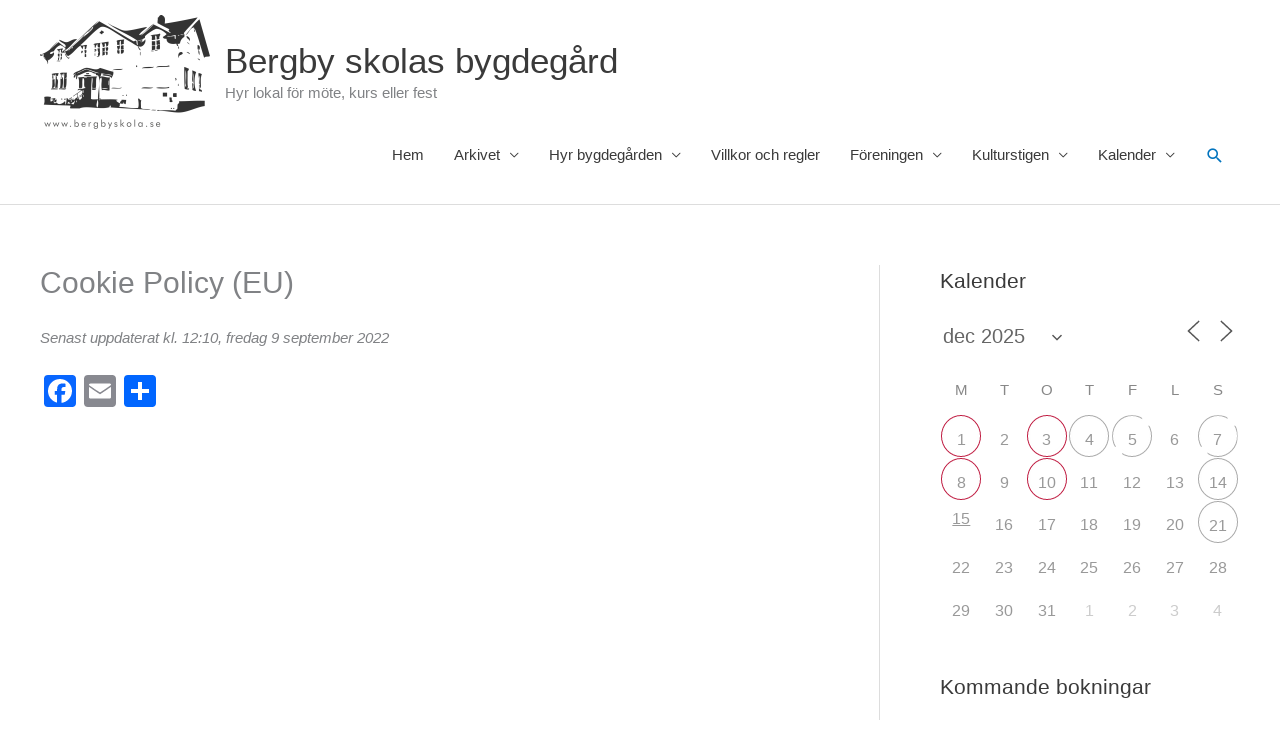

--- FILE ---
content_type: text/html; charset=UTF-8
request_url: https://www.bergbyskola.se/cookie-policy-eu/
body_size: 30481
content:
<!DOCTYPE html>
<html lang="sv-SE">
<head>
<meta charset="UTF-8">
<meta name="viewport" content="width=device-width, initial-scale=1">
<link rel="profile" href="https://gmpg.org/xfn/11"> 
<title>Cookie Policy (EU) &#8211; Bergby skolas bygdegård</title>
<meta name='robots' content='max-image-preview:large' />
<link rel='dns-prefetch' href='//www.bergbyskola.se' />
<link rel='dns-prefetch' href='//static.addtoany.com' />
<link rel="alternate" type="application/rss+xml" title="Bergby skolas bygdegård &raquo; Webbflöde" href="https://www.bergbyskola.se/feed/" />
<link rel="alternate" title="oEmbed (JSON)" type="application/json+oembed" href="https://www.bergbyskola.se/wp-json/oembed/1.0/embed?url=https%3A%2F%2Fwww.bergbyskola.se%2Fcookie-policy-eu%2F" />
<link rel="alternate" title="oEmbed (XML)" type="text/xml+oembed" href="https://www.bergbyskola.se/wp-json/oembed/1.0/embed?url=https%3A%2F%2Fwww.bergbyskola.se%2Fcookie-policy-eu%2F&#038;format=xml" />
<style id='wp-img-auto-sizes-contain-inline-css'>
img:is([sizes=auto i],[sizes^="auto," i]){contain-intrinsic-size:3000px 1500px}
/*# sourceURL=wp-img-auto-sizes-contain-inline-css */
</style>
<!-- <link rel='stylesheet' id='astra-theme-css-css' href='https://www.bergbyskola.se/wp-content/themes/astra/assets/css/minified/style.min.css?ver=4.11.17' media='all' /> -->
<link rel="stylesheet" type="text/css" href="//www.bergbyskola.se/wp-content/cache/wpfc-minified/97ruatsn/1xhx0.css" media="all"/>
<style id='astra-theme-css-inline-css'>
.ast-no-sidebar .entry-content .alignfull {margin-left: calc( -50vw + 50%);margin-right: calc( -50vw + 50%);max-width: 100vw;width: 100vw;}.ast-no-sidebar .entry-content .alignwide {margin-left: calc(-41vw + 50%);margin-right: calc(-41vw + 50%);max-width: unset;width: unset;}.ast-no-sidebar .entry-content .alignfull .alignfull,.ast-no-sidebar .entry-content .alignfull .alignwide,.ast-no-sidebar .entry-content .alignwide .alignfull,.ast-no-sidebar .entry-content .alignwide .alignwide,.ast-no-sidebar .entry-content .wp-block-column .alignfull,.ast-no-sidebar .entry-content .wp-block-column .alignwide{width: 100%;margin-left: auto;margin-right: auto;}.wp-block-gallery,.blocks-gallery-grid {margin: 0;}.wp-block-separator {max-width: 100px;}.wp-block-separator.is-style-wide,.wp-block-separator.is-style-dots {max-width: none;}.entry-content .has-2-columns .wp-block-column:first-child {padding-right: 10px;}.entry-content .has-2-columns .wp-block-column:last-child {padding-left: 10px;}@media (max-width: 782px) {.entry-content .wp-block-columns .wp-block-column {flex-basis: 100%;}.entry-content .has-2-columns .wp-block-column:first-child {padding-right: 0;}.entry-content .has-2-columns .wp-block-column:last-child {padding-left: 0;}}body .entry-content .wp-block-latest-posts {margin-left: 0;}body .entry-content .wp-block-latest-posts li {list-style: none;}.ast-no-sidebar .ast-container .entry-content .wp-block-latest-posts {margin-left: 0;}.ast-header-break-point .entry-content .alignwide {margin-left: auto;margin-right: auto;}.entry-content .blocks-gallery-item img {margin-bottom: auto;}.wp-block-pullquote {border-top: 4px solid #555d66;border-bottom: 4px solid #555d66;color: #40464d;}:root{--ast-post-nav-space:0;--ast-container-default-xlg-padding:6.67em;--ast-container-default-lg-padding:5.67em;--ast-container-default-slg-padding:4.34em;--ast-container-default-md-padding:3.34em;--ast-container-default-sm-padding:6.67em;--ast-container-default-xs-padding:2.4em;--ast-container-default-xxs-padding:1.4em;--ast-code-block-background:#EEEEEE;--ast-comment-inputs-background:#FAFAFA;--ast-normal-container-width:1200px;--ast-narrow-container-width:750px;--ast-blog-title-font-weight:normal;--ast-blog-meta-weight:inherit;--ast-global-color-primary:var(--ast-global-color-5);--ast-global-color-secondary:var(--ast-global-color-4);--ast-global-color-alternate-background:var(--ast-global-color-7);--ast-global-color-subtle-background:var(--ast-global-color-6);--ast-bg-style-guide:#F8FAFC;--ast-shadow-style-guide:0px 0px 4px 0 #00000057;--ast-global-dark-bg-style:#fff;--ast-global-dark-lfs:#fbfbfb;--ast-widget-bg-color:#fafafa;--ast-wc-container-head-bg-color:#fbfbfb;--ast-title-layout-bg:#eeeeee;--ast-search-border-color:#e7e7e7;--ast-lifter-hover-bg:#e6e6e6;--ast-gallery-block-color:#000;--srfm-color-input-label:var(--ast-global-color-2);}html{font-size:93.75%;}a,.page-title{color:#0274be;}a:hover,a:focus{color:#3a3a3a;}body,button,input,select,textarea,.ast-button,.ast-custom-button{font-family:-apple-system,BlinkMacSystemFont,Segoe UI,Roboto,Oxygen-Sans,Ubuntu,Cantarell,Helvetica Neue,sans-serif;font-weight:inherit;font-size:15px;font-size:1rem;}blockquote{color:#000000;}.ast-site-identity .site-title a{color:var(--ast-global-color-2);}.site-title{font-size:35px;font-size:2.3333333333333rem;display:block;}header .custom-logo-link img{max-width:170px;width:170px;}.astra-logo-svg{width:170px;}.site-header .site-description{font-size:15px;font-size:1rem;display:block;}.entry-title{font-size:40px;font-size:2.6666666666667rem;}.archive .ast-article-post .ast-article-inner,.blog .ast-article-post .ast-article-inner,.archive .ast-article-post .ast-article-inner:hover,.blog .ast-article-post .ast-article-inner:hover{overflow:hidden;}h1,.entry-content :where(h1){font-size:40px;font-size:2.6666666666667rem;line-height:1.4em;}h2,.entry-content :where(h2){font-size:30px;font-size:2rem;line-height:1.3em;}h3,.entry-content :where(h3){font-size:25px;font-size:1.6666666666667rem;line-height:1.3em;}h4,.entry-content :where(h4){font-size:20px;font-size:1.3333333333333rem;line-height:1.2em;}h5,.entry-content :where(h5){font-size:18px;font-size:1.2rem;line-height:1.2em;}h6,.entry-content :where(h6){font-size:15px;font-size:1rem;line-height:1.25em;}::selection{background-color:#0274be;color:#ffffff;}body,h1,h2,h3,h4,h5,h6,.entry-title a,.entry-content :where(h1,h2,h3,h4,h5,h6){color:#3a3a3a;}.tagcloud a:hover,.tagcloud a:focus,.tagcloud a.current-item{color:#ffffff;border-color:#0274be;background-color:#0274be;}input:focus,input[type="text"]:focus,input[type="email"]:focus,input[type="url"]:focus,input[type="password"]:focus,input[type="reset"]:focus,input[type="search"]:focus,textarea:focus{border-color:#0274be;}input[type="radio"]:checked,input[type=reset],input[type="checkbox"]:checked,input[type="checkbox"]:hover:checked,input[type="checkbox"]:focus:checked,input[type=range]::-webkit-slider-thumb{border-color:#0274be;background-color:#0274be;box-shadow:none;}.site-footer a:hover + .post-count,.site-footer a:focus + .post-count{background:#0274be;border-color:#0274be;}.single .nav-links .nav-previous,.single .nav-links .nav-next{color:#0274be;}.entry-meta,.entry-meta *{line-height:1.45;color:#0274be;}.entry-meta a:not(.ast-button):hover,.entry-meta a:not(.ast-button):hover *,.entry-meta a:not(.ast-button):focus,.entry-meta a:not(.ast-button):focus *,.page-links > .page-link,.page-links .page-link:hover,.post-navigation a:hover{color:#3a3a3a;}#cat option,.secondary .calendar_wrap thead a,.secondary .calendar_wrap thead a:visited{color:#0274be;}.secondary .calendar_wrap #today,.ast-progress-val span{background:#0274be;}.secondary a:hover + .post-count,.secondary a:focus + .post-count{background:#0274be;border-color:#0274be;}.calendar_wrap #today > a{color:#ffffff;}.page-links .page-link,.single .post-navigation a{color:#0274be;}.ast-search-menu-icon .search-form button.search-submit{padding:0 4px;}.ast-search-menu-icon form.search-form{padding-right:0;}.ast-header-search .ast-search-menu-icon.ast-dropdown-active .search-form,.ast-header-search .ast-search-menu-icon.ast-dropdown-active .search-field:focus{transition:all 0.2s;}.search-form input.search-field:focus{outline:none;}.widget-title,.widget .wp-block-heading{font-size:21px;font-size:1.4rem;color:#3a3a3a;}#secondary,#secondary button,#secondary input,#secondary select,#secondary textarea{font-size:15px;font-size:1rem;}.ast-search-menu-icon.slide-search a:focus-visible:focus-visible,.astra-search-icon:focus-visible,#close:focus-visible,a:focus-visible,.ast-menu-toggle:focus-visible,.site .skip-link:focus-visible,.wp-block-loginout input:focus-visible,.wp-block-search.wp-block-search__button-inside .wp-block-search__inside-wrapper,.ast-header-navigation-arrow:focus-visible,.ast-orders-table__row .ast-orders-table__cell:focus-visible,a#ast-apply-coupon:focus-visible,#ast-apply-coupon:focus-visible,#close:focus-visible,.button.search-submit:focus-visible,#search_submit:focus,.normal-search:focus-visible,.ast-header-account-wrap:focus-visible,.astra-cart-drawer-close:focus,.ast-single-variation:focus,.ast-button:focus{outline-style:dotted;outline-color:inherit;outline-width:thin;}input:focus,input[type="text"]:focus,input[type="email"]:focus,input[type="url"]:focus,input[type="password"]:focus,input[type="reset"]:focus,input[type="search"]:focus,input[type="number"]:focus,textarea:focus,.wp-block-search__input:focus,[data-section="section-header-mobile-trigger"] .ast-button-wrap .ast-mobile-menu-trigger-minimal:focus,.ast-mobile-popup-drawer.active .menu-toggle-close:focus,#ast-scroll-top:focus,#coupon_code:focus,#ast-coupon-code:focus{border-style:dotted;border-color:inherit;border-width:thin;}input{outline:none;}.main-header-menu .menu-link,.ast-header-custom-item a{color:#3a3a3a;}.main-header-menu .menu-item:hover > .menu-link,.main-header-menu .menu-item:hover > .ast-menu-toggle,.main-header-menu .ast-masthead-custom-menu-items a:hover,.main-header-menu .menu-item.focus > .menu-link,.main-header-menu .menu-item.focus > .ast-menu-toggle,.main-header-menu .current-menu-item > .menu-link,.main-header-menu .current-menu-ancestor > .menu-link,.main-header-menu .current-menu-item > .ast-menu-toggle,.main-header-menu .current-menu-ancestor > .ast-menu-toggle{color:#0274be;}.header-main-layout-3 .ast-main-header-bar-alignment{margin-right:auto;}.header-main-layout-2 .site-header-section-left .ast-site-identity{text-align:left;}.ast-logo-title-inline .site-logo-img{padding-right:1em;}.site-logo-img img{ transition:all 0.2s linear;}body .ast-oembed-container *{position:absolute;top:0;width:100%;height:100%;left:0;}body .wp-block-embed-pocket-casts .ast-oembed-container *{position:unset;}.ast-header-break-point .ast-mobile-menu-buttons-minimal.menu-toggle{background:transparent;color:#0274be;}.ast-header-break-point .ast-mobile-menu-buttons-outline.menu-toggle{background:transparent;border:1px solid #0274be;color:#0274be;}.ast-header-break-point .ast-mobile-menu-buttons-fill.menu-toggle{background:#0274be;}.ast-single-post-featured-section + article {margin-top: 2em;}.site-content .ast-single-post-featured-section img {width: 100%;overflow: hidden;object-fit: cover;}.site > .ast-single-related-posts-container {margin-top: 0;}@media (min-width: 769px) {.ast-desktop .ast-container--narrow {max-width: var(--ast-narrow-container-width);margin: 0 auto;}}#secondary {margin: 4em 0 2.5em;word-break: break-word;line-height: 2;}#secondary li {margin-bottom: 0.25em;}#secondary li:last-child {margin-bottom: 0;}@media (max-width: 768px) {.js_active .ast-plain-container.ast-single-post #secondary {margin-top: 1.5em;}}.ast-separate-container.ast-two-container #secondary .widget {background-color: #fff;padding: 2em;margin-bottom: 2em;}@media (min-width: 993px) {.ast-left-sidebar #secondary {padding-right: 60px;}.ast-right-sidebar #secondary {padding-left: 60px;}}@media (max-width: 993px) {.ast-right-sidebar #secondary {padding-left: 30px;}.ast-left-sidebar #secondary {padding-right: 30px;}}.footer-adv .footer-adv-overlay{border-top-style:solid;border-top-color:#7a7a7a;}.wp-block-buttons.aligncenter{justify-content:center;}@media (max-width:782px){.entry-content .wp-block-columns .wp-block-column{margin-left:0px;}}.wp-block-image.aligncenter{margin-left:auto;margin-right:auto;}.wp-block-table.aligncenter{margin-left:auto;margin-right:auto;}.wp-block-buttons .wp-block-button.is-style-outline .wp-block-button__link.wp-element-button,.ast-outline-button,.wp-block-uagb-buttons-child .uagb-buttons-repeater.ast-outline-button{border-top-width:2px;border-right-width:2px;border-bottom-width:2px;border-left-width:2px;font-family:inherit;font-weight:inherit;line-height:1em;border-top-left-radius:2px;border-top-right-radius:2px;border-bottom-right-radius:2px;border-bottom-left-radius:2px;}.wp-block-button .wp-block-button__link.wp-element-button.is-style-outline:not(.has-background),.wp-block-button.is-style-outline>.wp-block-button__link.wp-element-button:not(.has-background),.ast-outline-button{background-color:transparent;}.entry-content[data-ast-blocks-layout] > figure{margin-bottom:1em;}@media (max-width:768px){.ast-left-sidebar #content > .ast-container{display:flex;flex-direction:column-reverse;width:100%;}.ast-separate-container .ast-article-post,.ast-separate-container .ast-article-single{padding:1.5em 2.14em;}.ast-author-box img.avatar{margin:20px 0 0 0;}}@media (max-width:768px){#secondary.secondary{padding-top:0;}.ast-separate-container.ast-right-sidebar #secondary{padding-left:1em;padding-right:1em;}.ast-separate-container.ast-two-container #secondary{padding-left:0;padding-right:0;}.ast-page-builder-template .entry-header #secondary,.ast-page-builder-template #secondary{margin-top:1.5em;}}@media (max-width:768px){.ast-right-sidebar #primary{padding-right:0;}.ast-page-builder-template.ast-left-sidebar #secondary,.ast-page-builder-template.ast-right-sidebar #secondary{padding-right:20px;padding-left:20px;}.ast-right-sidebar #secondary,.ast-left-sidebar #primary{padding-left:0;}.ast-left-sidebar #secondary{padding-right:0;}}@media (min-width:769px){.ast-separate-container.ast-right-sidebar #primary,.ast-separate-container.ast-left-sidebar #primary{border:0;}.search-no-results.ast-separate-container #primary{margin-bottom:4em;}}@media (min-width:769px){.ast-right-sidebar #primary{border-right:1px solid var(--ast-border-color);}.ast-left-sidebar #primary{border-left:1px solid var(--ast-border-color);}.ast-right-sidebar #secondary{border-left:1px solid var(--ast-border-color);margin-left:-1px;}.ast-left-sidebar #secondary{border-right:1px solid var(--ast-border-color);margin-right:-1px;}.ast-separate-container.ast-two-container.ast-right-sidebar #secondary{padding-left:30px;padding-right:0;}.ast-separate-container.ast-two-container.ast-left-sidebar #secondary{padding-right:30px;padding-left:0;}.ast-separate-container.ast-right-sidebar #secondary,.ast-separate-container.ast-left-sidebar #secondary{border:0;margin-left:auto;margin-right:auto;}.ast-separate-container.ast-two-container #secondary .widget:last-child{margin-bottom:0;}}.menu-toggle,button,.ast-button,.ast-custom-button,.button,input#submit,input[type="button"],input[type="submit"],input[type="reset"]{color:#ffffff;border-color:#0274be;background-color:#0274be;border-top-left-radius:2px;border-top-right-radius:2px;border-bottom-right-radius:2px;border-bottom-left-radius:2px;padding-top:10px;padding-right:40px;padding-bottom:10px;padding-left:40px;font-family:inherit;font-weight:inherit;}button:focus,.menu-toggle:hover,button:hover,.ast-button:hover,.ast-custom-button:hover .button:hover,.ast-custom-button:hover,input[type=reset]:hover,input[type=reset]:focus,input#submit:hover,input#submit:focus,input[type="button"]:hover,input[type="button"]:focus,input[type="submit"]:hover,input[type="submit"]:focus{color:#ffffff;background-color:#3a3a3a;border-color:#3a3a3a;}@media (max-width:768px){.ast-mobile-header-stack .main-header-bar .ast-search-menu-icon{display:inline-block;}.ast-header-break-point.ast-header-custom-item-outside .ast-mobile-header-stack .main-header-bar .ast-search-icon{margin:0;}.ast-comment-avatar-wrap img{max-width:2.5em;}.ast-comment-meta{padding:0 1.8888em 1.3333em;}.ast-separate-container .ast-comment-list li.depth-1{padding:1.5em 2.14em;}.ast-separate-container .comment-respond{padding:2em 2.14em;}}@media (min-width:544px){.ast-container{max-width:100%;}}@media (max-width:544px){.ast-separate-container .ast-article-post,.ast-separate-container .ast-article-single,.ast-separate-container .comments-title,.ast-separate-container .ast-archive-description{padding:1.5em 1em;}.ast-separate-container #content .ast-container{padding-left:0.54em;padding-right:0.54em;}.ast-separate-container .ast-comment-list .bypostauthor{padding:.5em;}.ast-search-menu-icon.ast-dropdown-active .search-field{width:170px;}.ast-separate-container #secondary{padding-top:0;}.ast-separate-container.ast-two-container #secondary .widget{margin-bottom:1.5em;padding-left:1em;padding-right:1em;}.site-branding img,.site-header .site-logo-img .custom-logo-link img{max-width:100%;}} #ast-mobile-header .ast-site-header-cart-li a{pointer-events:none;}.ast-no-sidebar.ast-separate-container .entry-content .alignfull {margin-left: -6.67em;margin-right: -6.67em;width: auto;}@media (max-width: 1200px) {.ast-no-sidebar.ast-separate-container .entry-content .alignfull {margin-left: -2.4em;margin-right: -2.4em;}}@media (max-width: 768px) {.ast-no-sidebar.ast-separate-container .entry-content .alignfull {margin-left: -2.14em;margin-right: -2.14em;}}@media (max-width: 544px) {.ast-no-sidebar.ast-separate-container .entry-content .alignfull {margin-left: -1em;margin-right: -1em;}}.ast-no-sidebar.ast-separate-container .entry-content .alignwide {margin-left: -20px;margin-right: -20px;}.ast-no-sidebar.ast-separate-container .entry-content .wp-block-column .alignfull,.ast-no-sidebar.ast-separate-container .entry-content .wp-block-column .alignwide {margin-left: auto;margin-right: auto;width: 100%;}@media (max-width:768px){.site-title{display:block;}.site-header .site-description{display:block;}h1,.entry-content :where(h1){font-size:30px;}h2,.entry-content :where(h2){font-size:25px;}h3,.entry-content :where(h3){font-size:20px;}}@media (max-width:544px){.site-title{display:block;}.site-header .site-description{display:block;}h1,.entry-content :where(h1){font-size:30px;}h2,.entry-content :where(h2){font-size:25px;}h3,.entry-content :where(h3){font-size:20px;}}@media (max-width:768px){html{font-size:85.5%;}}@media (max-width:544px){html{font-size:85.5%;}}@media (min-width:769px){.ast-container{max-width:1240px;}}@font-face {font-family: "Astra";src: url(https://www.bergbyskola.se/wp-content/themes/astra/assets/fonts/astra.woff) format("woff"),url(https://www.bergbyskola.se/wp-content/themes/astra/assets/fonts/astra.ttf) format("truetype"),url(https://www.bergbyskola.se/wp-content/themes/astra/assets/fonts/astra.svg#astra) format("svg");font-weight: normal;font-style: normal;font-display: fallback;}@media (max-width:921px) {.main-header-bar .main-header-bar-navigation{display:none;}}.ast-desktop .main-header-menu.submenu-with-border .sub-menu,.ast-desktop .main-header-menu.submenu-with-border .astra-full-megamenu-wrapper{border-color:var(--ast-global-color-4);}.ast-desktop .main-header-menu.submenu-with-border .sub-menu{border-top-width:2px;border-style:solid;}.ast-desktop .main-header-menu.submenu-with-border .sub-menu .sub-menu{top:-2px;}.ast-desktop .main-header-menu.submenu-with-border .sub-menu .menu-link,.ast-desktop .main-header-menu.submenu-with-border .children .menu-link{border-bottom-width:0px;border-style:solid;border-color:#eaeaea;}@media (min-width:769px){.main-header-menu .sub-menu .menu-item.ast-left-align-sub-menu:hover > .sub-menu,.main-header-menu .sub-menu .menu-item.ast-left-align-sub-menu.focus > .sub-menu{margin-left:-0px;}}.ast-small-footer{border-top-style:solid;border-top-width:1px;border-top-color:#7a7a7a;}.site .comments-area{padding-bottom:3em;}.ast-header-break-point.ast-header-custom-item-inside .main-header-bar .main-header-bar-navigation .ast-search-icon {display: none;}.ast-header-break-point.ast-header-custom-item-inside .main-header-bar .ast-search-menu-icon .search-form {padding: 0;display: block;overflow: hidden;}.ast-header-break-point .ast-header-custom-item .widget:last-child {margin-bottom: 1em;}.ast-header-custom-item .widget {margin: 0.5em;display: inline-block;vertical-align: middle;}.ast-header-custom-item .widget p {margin-bottom: 0;}.ast-header-custom-item .widget li {width: auto;}.ast-header-custom-item-inside .button-custom-menu-item .menu-link {display: none;}.ast-header-custom-item-inside.ast-header-break-point .button-custom-menu-item .ast-custom-button-link {display: none;}.ast-header-custom-item-inside.ast-header-break-point .button-custom-menu-item .menu-link {display: block;}.ast-header-break-point.ast-header-custom-item-outside .main-header-bar .ast-search-icon {margin-right: 1em;}.ast-header-break-point.ast-header-custom-item-inside .main-header-bar .ast-search-menu-icon .search-field,.ast-header-break-point.ast-header-custom-item-inside .main-header-bar .ast-search-menu-icon.ast-inline-search .search-field {width: 100%;padding-right: 5.5em;}.ast-header-break-point.ast-header-custom-item-inside .main-header-bar .ast-search-menu-icon .search-submit {display: block;position: absolute;height: 100%;top: 0;right: 0;padding: 0 1em;border-radius: 0;}.ast-header-break-point .ast-header-custom-item .ast-masthead-custom-menu-items {padding-left: 20px;padding-right: 20px;margin-bottom: 1em;margin-top: 1em;}.ast-header-custom-item-inside.ast-header-break-point .button-custom-menu-item {padding-left: 0;padding-right: 0;margin-top: 0;margin-bottom: 0;}.astra-icon-down_arrow::after {content: "\e900";font-family: Astra;}.astra-icon-close::after {content: "\e5cd";font-family: Astra;}.astra-icon-drag_handle::after {content: "\e25d";font-family: Astra;}.astra-icon-format_align_justify::after {content: "\e235";font-family: Astra;}.astra-icon-menu::after {content: "\e5d2";font-family: Astra;}.astra-icon-reorder::after {content: "\e8fe";font-family: Astra;}.astra-icon-search::after {content: "\e8b6";font-family: Astra;}.astra-icon-zoom_in::after {content: "\e56b";font-family: Astra;}.astra-icon-check-circle::after {content: "\e901";font-family: Astra;}.astra-icon-shopping-cart::after {content: "\f07a";font-family: Astra;}.astra-icon-shopping-bag::after {content: "\f290";font-family: Astra;}.astra-icon-shopping-basket::after {content: "\f291";font-family: Astra;}.astra-icon-circle-o::after {content: "\e903";font-family: Astra;}.astra-icon-certificate::after {content: "\e902";font-family: Astra;}blockquote {padding: 1.2em;}:root .has-ast-global-color-0-color{color:var(--ast-global-color-0);}:root .has-ast-global-color-0-background-color{background-color:var(--ast-global-color-0);}:root .wp-block-button .has-ast-global-color-0-color{color:var(--ast-global-color-0);}:root .wp-block-button .has-ast-global-color-0-background-color{background-color:var(--ast-global-color-0);}:root .has-ast-global-color-1-color{color:var(--ast-global-color-1);}:root .has-ast-global-color-1-background-color{background-color:var(--ast-global-color-1);}:root .wp-block-button .has-ast-global-color-1-color{color:var(--ast-global-color-1);}:root .wp-block-button .has-ast-global-color-1-background-color{background-color:var(--ast-global-color-1);}:root .has-ast-global-color-2-color{color:var(--ast-global-color-2);}:root .has-ast-global-color-2-background-color{background-color:var(--ast-global-color-2);}:root .wp-block-button .has-ast-global-color-2-color{color:var(--ast-global-color-2);}:root .wp-block-button .has-ast-global-color-2-background-color{background-color:var(--ast-global-color-2);}:root .has-ast-global-color-3-color{color:var(--ast-global-color-3);}:root .has-ast-global-color-3-background-color{background-color:var(--ast-global-color-3);}:root .wp-block-button .has-ast-global-color-3-color{color:var(--ast-global-color-3);}:root .wp-block-button .has-ast-global-color-3-background-color{background-color:var(--ast-global-color-3);}:root .has-ast-global-color-4-color{color:var(--ast-global-color-4);}:root .has-ast-global-color-4-background-color{background-color:var(--ast-global-color-4);}:root .wp-block-button .has-ast-global-color-4-color{color:var(--ast-global-color-4);}:root .wp-block-button .has-ast-global-color-4-background-color{background-color:var(--ast-global-color-4);}:root .has-ast-global-color-5-color{color:var(--ast-global-color-5);}:root .has-ast-global-color-5-background-color{background-color:var(--ast-global-color-5);}:root .wp-block-button .has-ast-global-color-5-color{color:var(--ast-global-color-5);}:root .wp-block-button .has-ast-global-color-5-background-color{background-color:var(--ast-global-color-5);}:root .has-ast-global-color-6-color{color:var(--ast-global-color-6);}:root .has-ast-global-color-6-background-color{background-color:var(--ast-global-color-6);}:root .wp-block-button .has-ast-global-color-6-color{color:var(--ast-global-color-6);}:root .wp-block-button .has-ast-global-color-6-background-color{background-color:var(--ast-global-color-6);}:root .has-ast-global-color-7-color{color:var(--ast-global-color-7);}:root .has-ast-global-color-7-background-color{background-color:var(--ast-global-color-7);}:root .wp-block-button .has-ast-global-color-7-color{color:var(--ast-global-color-7);}:root .wp-block-button .has-ast-global-color-7-background-color{background-color:var(--ast-global-color-7);}:root .has-ast-global-color-8-color{color:var(--ast-global-color-8);}:root .has-ast-global-color-8-background-color{background-color:var(--ast-global-color-8);}:root .wp-block-button .has-ast-global-color-8-color{color:var(--ast-global-color-8);}:root .wp-block-button .has-ast-global-color-8-background-color{background-color:var(--ast-global-color-8);}:root{--ast-global-color-0:#0170B9;--ast-global-color-1:#3a3a3a;--ast-global-color-2:#3a3a3a;--ast-global-color-3:#4B4F58;--ast-global-color-4:#F5F5F5;--ast-global-color-5:#FFFFFF;--ast-global-color-6:#E5E5E5;--ast-global-color-7:#424242;--ast-global-color-8:#000000;}:root {--ast-border-color : #dddddd;}.ast-single-entry-banner {-js-display: flex;display: flex;flex-direction: column;justify-content: center;text-align: center;position: relative;background: var(--ast-title-layout-bg);}.ast-single-entry-banner[data-banner-layout="layout-1"] {max-width: 1200px;background: inherit;padding: 20px 0;}.ast-single-entry-banner[data-banner-width-type="custom"] {margin: 0 auto;width: 100%;}.ast-single-entry-banner + .site-content .entry-header {margin-bottom: 0;}.site .ast-author-avatar {--ast-author-avatar-size: ;}a.ast-underline-text {text-decoration: underline;}.ast-container > .ast-terms-link {position: relative;display: block;}a.ast-button.ast-badge-tax {padding: 4px 8px;border-radius: 3px;font-size: inherit;}header.entry-header{text-align:left;}header.entry-header .entry-title{font-size:30px;font-size:2rem;}header.entry-header > *:not(:last-child){margin-bottom:10px;}@media (max-width:768px){header.entry-header{text-align:left;}}@media (max-width:544px){header.entry-header{text-align:left;}}.ast-archive-entry-banner {-js-display: flex;display: flex;flex-direction: column;justify-content: center;text-align: center;position: relative;background: var(--ast-title-layout-bg);}.ast-archive-entry-banner[data-banner-width-type="custom"] {margin: 0 auto;width: 100%;}.ast-archive-entry-banner[data-banner-layout="layout-1"] {background: inherit;padding: 20px 0;text-align: left;}body.archive .ast-archive-description{max-width:1200px;width:100%;text-align:left;padding-top:3em;padding-right:3em;padding-bottom:3em;padding-left:3em;}body.archive .ast-archive-description .ast-archive-title,body.archive .ast-archive-description .ast-archive-title *{font-size:40px;font-size:2.6666666666667rem;text-transform:capitalize;}body.archive .ast-archive-description > *:not(:last-child){margin-bottom:10px;}@media (max-width:768px){body.archive .ast-archive-description{text-align:left;}}@media (max-width:544px){body.archive .ast-archive-description{text-align:left;}}.ast-breadcrumbs .trail-browse,.ast-breadcrumbs .trail-items,.ast-breadcrumbs .trail-items li{display:inline-block;margin:0;padding:0;border:none;background:inherit;text-indent:0;text-decoration:none;}.ast-breadcrumbs .trail-browse{font-size:inherit;font-style:inherit;font-weight:inherit;color:inherit;}.ast-breadcrumbs .trail-items{list-style:none;}.trail-items li::after{padding:0 0.3em;content:"\00bb";}.trail-items li:last-of-type::after{display:none;}h1,h2,h3,h4,h5,h6,.entry-content :where(h1,h2,h3,h4,h5,h6){color:var(--ast-global-color-2);}.ast-header-break-point .main-header-bar{border-bottom-width:1px;}@media (min-width:769px){.main-header-bar{border-bottom-width:1px;}}@media (min-width:769px){#primary{width:70%;}#secondary{width:30%;}}.main-header-menu .menu-item, #astra-footer-menu .menu-item, .main-header-bar .ast-masthead-custom-menu-items{-js-display:flex;display:flex;-webkit-box-pack:center;-webkit-justify-content:center;-moz-box-pack:center;-ms-flex-pack:center;justify-content:center;-webkit-box-orient:vertical;-webkit-box-direction:normal;-webkit-flex-direction:column;-moz-box-orient:vertical;-moz-box-direction:normal;-ms-flex-direction:column;flex-direction:column;}.main-header-menu > .menu-item > .menu-link, #astra-footer-menu > .menu-item > .menu-link{height:100%;-webkit-box-align:center;-webkit-align-items:center;-moz-box-align:center;-ms-flex-align:center;align-items:center;-js-display:flex;display:flex;}.ast-primary-menu-disabled .main-header-bar .ast-masthead-custom-menu-items{flex:unset;}.header-main-layout-1 .ast-flex.main-header-container, .header-main-layout-3 .ast-flex.main-header-container{-webkit-align-content:center;-ms-flex-line-pack:center;align-content:center;-webkit-box-align:center;-webkit-align-items:center;-moz-box-align:center;-ms-flex-align:center;align-items:center;}.main-header-menu .sub-menu .menu-item.menu-item-has-children > .menu-link:after{position:absolute;right:1em;top:50%;transform:translate(0,-50%) rotate(270deg);}.ast-header-break-point .main-header-bar .main-header-bar-navigation .page_item_has_children > .ast-menu-toggle::before, .ast-header-break-point .main-header-bar .main-header-bar-navigation .menu-item-has-children > .ast-menu-toggle::before, .ast-mobile-popup-drawer .main-header-bar-navigation .menu-item-has-children>.ast-menu-toggle::before, .ast-header-break-point .ast-mobile-header-wrap .main-header-bar-navigation .menu-item-has-children > .ast-menu-toggle::before{font-weight:bold;content:"\e900";font-family:Astra;text-decoration:inherit;display:inline-block;}.ast-header-break-point .main-navigation ul.sub-menu .menu-item .menu-link:before{content:"\e900";font-family:Astra;font-size:.65em;text-decoration:inherit;display:inline-block;transform:translate(0, -2px) rotateZ(270deg);margin-right:5px;}.widget_search .search-form:after{font-family:Astra;font-size:1.2em;font-weight:normal;content:"\e8b6";position:absolute;top:50%;right:15px;transform:translate(0, -50%);}.astra-search-icon::before{content:"\e8b6";font-family:Astra;font-style:normal;font-weight:normal;text-decoration:inherit;text-align:center;-webkit-font-smoothing:antialiased;-moz-osx-font-smoothing:grayscale;z-index:3;}.main-header-bar .main-header-bar-navigation .page_item_has_children > a:after, .main-header-bar .main-header-bar-navigation .menu-item-has-children > a:after, .menu-item-has-children .ast-header-navigation-arrow:after{content:"\e900";display:inline-block;font-family:Astra;font-size:.6rem;font-weight:bold;text-rendering:auto;-webkit-font-smoothing:antialiased;-moz-osx-font-smoothing:grayscale;margin-left:10px;line-height:normal;}.menu-item-has-children .sub-menu .ast-header-navigation-arrow:after{margin-left:0;}.ast-mobile-popup-drawer .main-header-bar-navigation .ast-submenu-expanded>.ast-menu-toggle::before{transform:rotateX(180deg);}.ast-header-break-point .main-header-bar-navigation .menu-item-has-children > .menu-link:after{display:none;}@media (min-width:769px){.ast-builder-menu .main-navigation > ul > li:last-child a{margin-right:0;}}.ast-separate-container .ast-article-inner{background-color:transparent;background-image:none;}.ast-separate-container .ast-article-post{background-color:var(--ast-global-color-5);}@media (max-width:768px){.ast-separate-container .ast-article-post{background-color:var(--ast-global-color-5);}}@media (max-width:544px){.ast-separate-container .ast-article-post{background-color:var(--ast-global-color-5);}}.ast-separate-container .ast-article-single:not(.ast-related-post), .ast-separate-container .error-404, .ast-separate-container .no-results, .single.ast-separate-container  .ast-author-meta, .ast-separate-container .related-posts-title-wrapper, .ast-separate-container .comments-count-wrapper, .ast-box-layout.ast-plain-container .site-content, .ast-padded-layout.ast-plain-container .site-content, .ast-separate-container .ast-archive-description, .ast-separate-container .comments-area .comment-respond, .ast-separate-container .comments-area .ast-comment-list li, .ast-separate-container .comments-area .comments-title{background-color:var(--ast-global-color-5);}@media (max-width:768px){.ast-separate-container .ast-article-single:not(.ast-related-post), .ast-separate-container .error-404, .ast-separate-container .no-results, .single.ast-separate-container  .ast-author-meta, .ast-separate-container .related-posts-title-wrapper, .ast-separate-container .comments-count-wrapper, .ast-box-layout.ast-plain-container .site-content, .ast-padded-layout.ast-plain-container .site-content, .ast-separate-container .ast-archive-description{background-color:var(--ast-global-color-5);}}@media (max-width:544px){.ast-separate-container .ast-article-single:not(.ast-related-post), .ast-separate-container .error-404, .ast-separate-container .no-results, .single.ast-separate-container  .ast-author-meta, .ast-separate-container .related-posts-title-wrapper, .ast-separate-container .comments-count-wrapper, .ast-box-layout.ast-plain-container .site-content, .ast-padded-layout.ast-plain-container .site-content, .ast-separate-container .ast-archive-description{background-color:var(--ast-global-color-5);}}.ast-separate-container.ast-two-container #secondary .widget{background-color:var(--ast-global-color-5);}@media (max-width:768px){.ast-separate-container.ast-two-container #secondary .widget{background-color:var(--ast-global-color-5);}}@media (max-width:544px){.ast-separate-container.ast-two-container #secondary .widget{background-color:var(--ast-global-color-5);}}
/*# sourceURL=astra-theme-css-inline-css */
</style>
<!-- <link rel='stylesheet' id='astra-menu-animation-css' href='https://www.bergbyskola.se/wp-content/themes/astra/assets/css/minified/menu-animation.min.css?ver=4.11.17' media='all' /> -->
<!-- <link rel='stylesheet' id='embedpress-css-css' href='https://www.bergbyskola.se/wp-content/plugins/embedpress/assets/css/embedpress.css?ver=1765796530' media='all' /> -->
<!-- <link rel='stylesheet' id='embedpress-blocks-style-css' href='https://www.bergbyskola.se/wp-content/plugins/embedpress/assets/css/blocks.build.css?ver=1765796530' media='all' /> -->
<!-- <link rel='stylesheet' id='embedpress-lazy-load-css-css' href='https://www.bergbyskola.se/wp-content/plugins/embedpress/assets/css/lazy-load.css?ver=1765796530' media='all' /> -->
<link rel="stylesheet" type="text/css" href="//www.bergbyskola.se/wp-content/cache/wpfc-minified/rtluzo5/e82dw.css" media="all"/>
<style id='wp-block-library-inline-css'>
:root{--wp-block-synced-color:#7a00df;--wp-block-synced-color--rgb:122,0,223;--wp-bound-block-color:var(--wp-block-synced-color);--wp-editor-canvas-background:#ddd;--wp-admin-theme-color:#007cba;--wp-admin-theme-color--rgb:0,124,186;--wp-admin-theme-color-darker-10:#006ba1;--wp-admin-theme-color-darker-10--rgb:0,107,160.5;--wp-admin-theme-color-darker-20:#005a87;--wp-admin-theme-color-darker-20--rgb:0,90,135;--wp-admin-border-width-focus:2px}@media (min-resolution:192dpi){:root{--wp-admin-border-width-focus:1.5px}}.wp-element-button{cursor:pointer}:root .has-very-light-gray-background-color{background-color:#eee}:root .has-very-dark-gray-background-color{background-color:#313131}:root .has-very-light-gray-color{color:#eee}:root .has-very-dark-gray-color{color:#313131}:root .has-vivid-green-cyan-to-vivid-cyan-blue-gradient-background{background:linear-gradient(135deg,#00d084,#0693e3)}:root .has-purple-crush-gradient-background{background:linear-gradient(135deg,#34e2e4,#4721fb 50%,#ab1dfe)}:root .has-hazy-dawn-gradient-background{background:linear-gradient(135deg,#faaca8,#dad0ec)}:root .has-subdued-olive-gradient-background{background:linear-gradient(135deg,#fafae1,#67a671)}:root .has-atomic-cream-gradient-background{background:linear-gradient(135deg,#fdd79a,#004a59)}:root .has-nightshade-gradient-background{background:linear-gradient(135deg,#330968,#31cdcf)}:root .has-midnight-gradient-background{background:linear-gradient(135deg,#020381,#2874fc)}:root{--wp--preset--font-size--normal:16px;--wp--preset--font-size--huge:42px}.has-regular-font-size{font-size:1em}.has-larger-font-size{font-size:2.625em}.has-normal-font-size{font-size:var(--wp--preset--font-size--normal)}.has-huge-font-size{font-size:var(--wp--preset--font-size--huge)}.has-text-align-center{text-align:center}.has-text-align-left{text-align:left}.has-text-align-right{text-align:right}.has-fit-text{white-space:nowrap!important}#end-resizable-editor-section{display:none}.aligncenter{clear:both}.items-justified-left{justify-content:flex-start}.items-justified-center{justify-content:center}.items-justified-right{justify-content:flex-end}.items-justified-space-between{justify-content:space-between}.screen-reader-text{border:0;clip-path:inset(50%);height:1px;margin:-1px;overflow:hidden;padding:0;position:absolute;width:1px;word-wrap:normal!important}.screen-reader-text:focus{background-color:#ddd;clip-path:none;color:#444;display:block;font-size:1em;height:auto;left:5px;line-height:normal;padding:15px 23px 14px;text-decoration:none;top:5px;width:auto;z-index:100000}html :where(.has-border-color){border-style:solid}html :where([style*=border-top-color]){border-top-style:solid}html :where([style*=border-right-color]){border-right-style:solid}html :where([style*=border-bottom-color]){border-bottom-style:solid}html :where([style*=border-left-color]){border-left-style:solid}html :where([style*=border-width]){border-style:solid}html :where([style*=border-top-width]){border-top-style:solid}html :where([style*=border-right-width]){border-right-style:solid}html :where([style*=border-bottom-width]){border-bottom-style:solid}html :where([style*=border-left-width]){border-left-style:solid}html :where(img[class*=wp-image-]){height:auto;max-width:100%}:where(figure){margin:0 0 1em}html :where(.is-position-sticky){--wp-admin--admin-bar--position-offset:var(--wp-admin--admin-bar--height,0px)}@media screen and (max-width:600px){html :where(.is-position-sticky){--wp-admin--admin-bar--position-offset:0px}}
/*# sourceURL=wp-block-library-inline-css */
</style><style id='global-styles-inline-css'>
:root{--wp--preset--aspect-ratio--square: 1;--wp--preset--aspect-ratio--4-3: 4/3;--wp--preset--aspect-ratio--3-4: 3/4;--wp--preset--aspect-ratio--3-2: 3/2;--wp--preset--aspect-ratio--2-3: 2/3;--wp--preset--aspect-ratio--16-9: 16/9;--wp--preset--aspect-ratio--9-16: 9/16;--wp--preset--color--black: #000000;--wp--preset--color--cyan-bluish-gray: #abb8c3;--wp--preset--color--white: #ffffff;--wp--preset--color--pale-pink: #f78da7;--wp--preset--color--vivid-red: #cf2e2e;--wp--preset--color--luminous-vivid-orange: #ff6900;--wp--preset--color--luminous-vivid-amber: #fcb900;--wp--preset--color--light-green-cyan: #7bdcb5;--wp--preset--color--vivid-green-cyan: #00d084;--wp--preset--color--pale-cyan-blue: #8ed1fc;--wp--preset--color--vivid-cyan-blue: #0693e3;--wp--preset--color--vivid-purple: #9b51e0;--wp--preset--color--ast-global-color-0: var(--ast-global-color-0);--wp--preset--color--ast-global-color-1: var(--ast-global-color-1);--wp--preset--color--ast-global-color-2: var(--ast-global-color-2);--wp--preset--color--ast-global-color-3: var(--ast-global-color-3);--wp--preset--color--ast-global-color-4: var(--ast-global-color-4);--wp--preset--color--ast-global-color-5: var(--ast-global-color-5);--wp--preset--color--ast-global-color-6: var(--ast-global-color-6);--wp--preset--color--ast-global-color-7: var(--ast-global-color-7);--wp--preset--color--ast-global-color-8: var(--ast-global-color-8);--wp--preset--gradient--vivid-cyan-blue-to-vivid-purple: linear-gradient(135deg,rgb(6,147,227) 0%,rgb(155,81,224) 100%);--wp--preset--gradient--light-green-cyan-to-vivid-green-cyan: linear-gradient(135deg,rgb(122,220,180) 0%,rgb(0,208,130) 100%);--wp--preset--gradient--luminous-vivid-amber-to-luminous-vivid-orange: linear-gradient(135deg,rgb(252,185,0) 0%,rgb(255,105,0) 100%);--wp--preset--gradient--luminous-vivid-orange-to-vivid-red: linear-gradient(135deg,rgb(255,105,0) 0%,rgb(207,46,46) 100%);--wp--preset--gradient--very-light-gray-to-cyan-bluish-gray: linear-gradient(135deg,rgb(238,238,238) 0%,rgb(169,184,195) 100%);--wp--preset--gradient--cool-to-warm-spectrum: linear-gradient(135deg,rgb(74,234,220) 0%,rgb(151,120,209) 20%,rgb(207,42,186) 40%,rgb(238,44,130) 60%,rgb(251,105,98) 80%,rgb(254,248,76) 100%);--wp--preset--gradient--blush-light-purple: linear-gradient(135deg,rgb(255,206,236) 0%,rgb(152,150,240) 100%);--wp--preset--gradient--blush-bordeaux: linear-gradient(135deg,rgb(254,205,165) 0%,rgb(254,45,45) 50%,rgb(107,0,62) 100%);--wp--preset--gradient--luminous-dusk: linear-gradient(135deg,rgb(255,203,112) 0%,rgb(199,81,192) 50%,rgb(65,88,208) 100%);--wp--preset--gradient--pale-ocean: linear-gradient(135deg,rgb(255,245,203) 0%,rgb(182,227,212) 50%,rgb(51,167,181) 100%);--wp--preset--gradient--electric-grass: linear-gradient(135deg,rgb(202,248,128) 0%,rgb(113,206,126) 100%);--wp--preset--gradient--midnight: linear-gradient(135deg,rgb(2,3,129) 0%,rgb(40,116,252) 100%);--wp--preset--font-size--small: 13px;--wp--preset--font-size--medium: 20px;--wp--preset--font-size--large: 36px;--wp--preset--font-size--x-large: 42px;--wp--preset--spacing--20: 0.44rem;--wp--preset--spacing--30: 0.67rem;--wp--preset--spacing--40: 1rem;--wp--preset--spacing--50: 1.5rem;--wp--preset--spacing--60: 2.25rem;--wp--preset--spacing--70: 3.38rem;--wp--preset--spacing--80: 5.06rem;--wp--preset--shadow--natural: 6px 6px 9px rgba(0, 0, 0, 0.2);--wp--preset--shadow--deep: 12px 12px 50px rgba(0, 0, 0, 0.4);--wp--preset--shadow--sharp: 6px 6px 0px rgba(0, 0, 0, 0.2);--wp--preset--shadow--outlined: 6px 6px 0px -3px rgb(255, 255, 255), 6px 6px rgb(0, 0, 0);--wp--preset--shadow--crisp: 6px 6px 0px rgb(0, 0, 0);}:root { --wp--style--global--content-size: var(--wp--custom--ast-content-width-size);--wp--style--global--wide-size: var(--wp--custom--ast-wide-width-size); }:where(body) { margin: 0; }.wp-site-blocks > .alignleft { float: left; margin-right: 2em; }.wp-site-blocks > .alignright { float: right; margin-left: 2em; }.wp-site-blocks > .aligncenter { justify-content: center; margin-left: auto; margin-right: auto; }:where(.wp-site-blocks) > * { margin-block-start: 24px; margin-block-end: 0; }:where(.wp-site-blocks) > :first-child { margin-block-start: 0; }:where(.wp-site-blocks) > :last-child { margin-block-end: 0; }:root { --wp--style--block-gap: 24px; }:root :where(.is-layout-flow) > :first-child{margin-block-start: 0;}:root :where(.is-layout-flow) > :last-child{margin-block-end: 0;}:root :where(.is-layout-flow) > *{margin-block-start: 24px;margin-block-end: 0;}:root :where(.is-layout-constrained) > :first-child{margin-block-start: 0;}:root :where(.is-layout-constrained) > :last-child{margin-block-end: 0;}:root :where(.is-layout-constrained) > *{margin-block-start: 24px;margin-block-end: 0;}:root :where(.is-layout-flex){gap: 24px;}:root :where(.is-layout-grid){gap: 24px;}.is-layout-flow > .alignleft{float: left;margin-inline-start: 0;margin-inline-end: 2em;}.is-layout-flow > .alignright{float: right;margin-inline-start: 2em;margin-inline-end: 0;}.is-layout-flow > .aligncenter{margin-left: auto !important;margin-right: auto !important;}.is-layout-constrained > .alignleft{float: left;margin-inline-start: 0;margin-inline-end: 2em;}.is-layout-constrained > .alignright{float: right;margin-inline-start: 2em;margin-inline-end: 0;}.is-layout-constrained > .aligncenter{margin-left: auto !important;margin-right: auto !important;}.is-layout-constrained > :where(:not(.alignleft):not(.alignright):not(.alignfull)){max-width: var(--wp--style--global--content-size);margin-left: auto !important;margin-right: auto !important;}.is-layout-constrained > .alignwide{max-width: var(--wp--style--global--wide-size);}body .is-layout-flex{display: flex;}.is-layout-flex{flex-wrap: wrap;align-items: center;}.is-layout-flex > :is(*, div){margin: 0;}body .is-layout-grid{display: grid;}.is-layout-grid > :is(*, div){margin: 0;}body{padding-top: 0px;padding-right: 0px;padding-bottom: 0px;padding-left: 0px;}a:where(:not(.wp-element-button)){text-decoration: none;}:root :where(.wp-element-button, .wp-block-button__link){background-color: #32373c;border-width: 0;color: #fff;font-family: inherit;font-size: inherit;font-style: inherit;font-weight: inherit;letter-spacing: inherit;line-height: inherit;padding-top: calc(0.667em + 2px);padding-right: calc(1.333em + 2px);padding-bottom: calc(0.667em + 2px);padding-left: calc(1.333em + 2px);text-decoration: none;text-transform: inherit;}.has-black-color{color: var(--wp--preset--color--black) !important;}.has-cyan-bluish-gray-color{color: var(--wp--preset--color--cyan-bluish-gray) !important;}.has-white-color{color: var(--wp--preset--color--white) !important;}.has-pale-pink-color{color: var(--wp--preset--color--pale-pink) !important;}.has-vivid-red-color{color: var(--wp--preset--color--vivid-red) !important;}.has-luminous-vivid-orange-color{color: var(--wp--preset--color--luminous-vivid-orange) !important;}.has-luminous-vivid-amber-color{color: var(--wp--preset--color--luminous-vivid-amber) !important;}.has-light-green-cyan-color{color: var(--wp--preset--color--light-green-cyan) !important;}.has-vivid-green-cyan-color{color: var(--wp--preset--color--vivid-green-cyan) !important;}.has-pale-cyan-blue-color{color: var(--wp--preset--color--pale-cyan-blue) !important;}.has-vivid-cyan-blue-color{color: var(--wp--preset--color--vivid-cyan-blue) !important;}.has-vivid-purple-color{color: var(--wp--preset--color--vivid-purple) !important;}.has-ast-global-color-0-color{color: var(--wp--preset--color--ast-global-color-0) !important;}.has-ast-global-color-1-color{color: var(--wp--preset--color--ast-global-color-1) !important;}.has-ast-global-color-2-color{color: var(--wp--preset--color--ast-global-color-2) !important;}.has-ast-global-color-3-color{color: var(--wp--preset--color--ast-global-color-3) !important;}.has-ast-global-color-4-color{color: var(--wp--preset--color--ast-global-color-4) !important;}.has-ast-global-color-5-color{color: var(--wp--preset--color--ast-global-color-5) !important;}.has-ast-global-color-6-color{color: var(--wp--preset--color--ast-global-color-6) !important;}.has-ast-global-color-7-color{color: var(--wp--preset--color--ast-global-color-7) !important;}.has-ast-global-color-8-color{color: var(--wp--preset--color--ast-global-color-8) !important;}.has-black-background-color{background-color: var(--wp--preset--color--black) !important;}.has-cyan-bluish-gray-background-color{background-color: var(--wp--preset--color--cyan-bluish-gray) !important;}.has-white-background-color{background-color: var(--wp--preset--color--white) !important;}.has-pale-pink-background-color{background-color: var(--wp--preset--color--pale-pink) !important;}.has-vivid-red-background-color{background-color: var(--wp--preset--color--vivid-red) !important;}.has-luminous-vivid-orange-background-color{background-color: var(--wp--preset--color--luminous-vivid-orange) !important;}.has-luminous-vivid-amber-background-color{background-color: var(--wp--preset--color--luminous-vivid-amber) !important;}.has-light-green-cyan-background-color{background-color: var(--wp--preset--color--light-green-cyan) !important;}.has-vivid-green-cyan-background-color{background-color: var(--wp--preset--color--vivid-green-cyan) !important;}.has-pale-cyan-blue-background-color{background-color: var(--wp--preset--color--pale-cyan-blue) !important;}.has-vivid-cyan-blue-background-color{background-color: var(--wp--preset--color--vivid-cyan-blue) !important;}.has-vivid-purple-background-color{background-color: var(--wp--preset--color--vivid-purple) !important;}.has-ast-global-color-0-background-color{background-color: var(--wp--preset--color--ast-global-color-0) !important;}.has-ast-global-color-1-background-color{background-color: var(--wp--preset--color--ast-global-color-1) !important;}.has-ast-global-color-2-background-color{background-color: var(--wp--preset--color--ast-global-color-2) !important;}.has-ast-global-color-3-background-color{background-color: var(--wp--preset--color--ast-global-color-3) !important;}.has-ast-global-color-4-background-color{background-color: var(--wp--preset--color--ast-global-color-4) !important;}.has-ast-global-color-5-background-color{background-color: var(--wp--preset--color--ast-global-color-5) !important;}.has-ast-global-color-6-background-color{background-color: var(--wp--preset--color--ast-global-color-6) !important;}.has-ast-global-color-7-background-color{background-color: var(--wp--preset--color--ast-global-color-7) !important;}.has-ast-global-color-8-background-color{background-color: var(--wp--preset--color--ast-global-color-8) !important;}.has-black-border-color{border-color: var(--wp--preset--color--black) !important;}.has-cyan-bluish-gray-border-color{border-color: var(--wp--preset--color--cyan-bluish-gray) !important;}.has-white-border-color{border-color: var(--wp--preset--color--white) !important;}.has-pale-pink-border-color{border-color: var(--wp--preset--color--pale-pink) !important;}.has-vivid-red-border-color{border-color: var(--wp--preset--color--vivid-red) !important;}.has-luminous-vivid-orange-border-color{border-color: var(--wp--preset--color--luminous-vivid-orange) !important;}.has-luminous-vivid-amber-border-color{border-color: var(--wp--preset--color--luminous-vivid-amber) !important;}.has-light-green-cyan-border-color{border-color: var(--wp--preset--color--light-green-cyan) !important;}.has-vivid-green-cyan-border-color{border-color: var(--wp--preset--color--vivid-green-cyan) !important;}.has-pale-cyan-blue-border-color{border-color: var(--wp--preset--color--pale-cyan-blue) !important;}.has-vivid-cyan-blue-border-color{border-color: var(--wp--preset--color--vivid-cyan-blue) !important;}.has-vivid-purple-border-color{border-color: var(--wp--preset--color--vivid-purple) !important;}.has-ast-global-color-0-border-color{border-color: var(--wp--preset--color--ast-global-color-0) !important;}.has-ast-global-color-1-border-color{border-color: var(--wp--preset--color--ast-global-color-1) !important;}.has-ast-global-color-2-border-color{border-color: var(--wp--preset--color--ast-global-color-2) !important;}.has-ast-global-color-3-border-color{border-color: var(--wp--preset--color--ast-global-color-3) !important;}.has-ast-global-color-4-border-color{border-color: var(--wp--preset--color--ast-global-color-4) !important;}.has-ast-global-color-5-border-color{border-color: var(--wp--preset--color--ast-global-color-5) !important;}.has-ast-global-color-6-border-color{border-color: var(--wp--preset--color--ast-global-color-6) !important;}.has-ast-global-color-7-border-color{border-color: var(--wp--preset--color--ast-global-color-7) !important;}.has-ast-global-color-8-border-color{border-color: var(--wp--preset--color--ast-global-color-8) !important;}.has-vivid-cyan-blue-to-vivid-purple-gradient-background{background: var(--wp--preset--gradient--vivid-cyan-blue-to-vivid-purple) !important;}.has-light-green-cyan-to-vivid-green-cyan-gradient-background{background: var(--wp--preset--gradient--light-green-cyan-to-vivid-green-cyan) !important;}.has-luminous-vivid-amber-to-luminous-vivid-orange-gradient-background{background: var(--wp--preset--gradient--luminous-vivid-amber-to-luminous-vivid-orange) !important;}.has-luminous-vivid-orange-to-vivid-red-gradient-background{background: var(--wp--preset--gradient--luminous-vivid-orange-to-vivid-red) !important;}.has-very-light-gray-to-cyan-bluish-gray-gradient-background{background: var(--wp--preset--gradient--very-light-gray-to-cyan-bluish-gray) !important;}.has-cool-to-warm-spectrum-gradient-background{background: var(--wp--preset--gradient--cool-to-warm-spectrum) !important;}.has-blush-light-purple-gradient-background{background: var(--wp--preset--gradient--blush-light-purple) !important;}.has-blush-bordeaux-gradient-background{background: var(--wp--preset--gradient--blush-bordeaux) !important;}.has-luminous-dusk-gradient-background{background: var(--wp--preset--gradient--luminous-dusk) !important;}.has-pale-ocean-gradient-background{background: var(--wp--preset--gradient--pale-ocean) !important;}.has-electric-grass-gradient-background{background: var(--wp--preset--gradient--electric-grass) !important;}.has-midnight-gradient-background{background: var(--wp--preset--gradient--midnight) !important;}.has-small-font-size{font-size: var(--wp--preset--font-size--small) !important;}.has-medium-font-size{font-size: var(--wp--preset--font-size--medium) !important;}.has-large-font-size{font-size: var(--wp--preset--font-size--large) !important;}.has-x-large-font-size{font-size: var(--wp--preset--font-size--x-large) !important;}
/*# sourceURL=global-styles-inline-css */
</style>
<!-- <link rel='stylesheet' id='events-manager-css' href='https://www.bergbyskola.se/wp-content/plugins/events-manager/includes/css/events-manager.min.css?ver=7.2.3' media='all' /> -->
<link rel="stylesheet" type="text/css" href="//www.bergbyskola.se/wp-content/cache/wpfc-minified/uz91re/1xhwz.css" media="all"/>
<style id='events-manager-inline-css'>
body .em { --font-family : inherit; --font-weight : inherit; --font-size : 1em; --line-height : inherit; }
/*# sourceURL=events-manager-inline-css */
</style>
<!-- <link rel='stylesheet' id='filebird-document-library-frontend-css' href='https://www.bergbyskola.se/wp-content/plugins/filebird-document-library/blocks/dist/index.css?ver=6.5.2' media='all' /> -->
<!-- <link rel='stylesheet' id='addtoany-css' href='https://www.bergbyskola.se/wp-content/plugins/add-to-any/addtoany.min.css?ver=1.16' media='all' /> -->
<link rel="stylesheet" type="text/css" href="//www.bergbyskola.se/wp-content/cache/wpfc-minified/jr4k9wos/ddp30.css" media="all"/>
<script src='//www.bergbyskola.se/wp-content/cache/wpfc-minified/8iyn1pg8/dgmon.js' type="text/javascript"></script>
<!-- <script src="https://www.bergbyskola.se/wp-content/themes/astra/assets/js/minified/flexibility.min.js?ver=4.11.17" id="astra-flexibility-js"></script> -->
<script id="astra-flexibility-js-after">
flexibility(document.documentElement);
//# sourceURL=astra-flexibility-js-after
</script>
<script id="addtoany-core-js-before">
window.a2a_config=window.a2a_config||{};a2a_config.callbacks=[];a2a_config.overlays=[];a2a_config.templates={};a2a_localize = {
Share: "Dela",
Save: "Spara",
Subscribe: "Prenumerera",
Email: "E-post",
Bookmark: "Bokmärk",
ShowAll: "Visa alla",
ShowLess: "Visa färre",
FindServices: "Hitta tjänst(er)",
FindAnyServiceToAddTo: "Hitta direkt en tjänst att lägga till",
PoweredBy: "Drivs av",
ShareViaEmail: "Dela via e-post",
SubscribeViaEmail: "Prenumerera via e-post",
BookmarkInYourBrowser: "Lägg till som bokmärke i din webbläsare",
BookmarkInstructions: "Tryck Ctrl+D eller \u2318+D för att lägga till denna sida som bokmärke",
AddToYourFavorites: "Lägg till i dina favoriter",
SendFromWebOrProgram: "Skicka från valfri e-postadress eller e-postprogram",
EmailProgram: "E-postprogram",
More: "Mer&#8230;",
ThanksForSharing: "Tack för att du delar!",
ThanksForFollowing: "Tack för att du följer!"
};
//# sourceURL=addtoany-core-js-before
</script>
<script defer src="https://static.addtoany.com/menu/page.js" id="addtoany-core-js"></script>
<script src='//www.bergbyskola.se/wp-content/cache/wpfc-minified/8wi40izk/ddp30.js' type="text/javascript"></script>
<!-- <script src="https://www.bergbyskola.se/wp-includes/js/jquery/jquery.min.js?ver=3.7.1" id="jquery-core-js"></script> -->
<!-- <script src="https://www.bergbyskola.se/wp-includes/js/jquery/jquery-migrate.min.js?ver=3.4.1" id="jquery-migrate-js"></script> -->
<!-- <script defer src="https://www.bergbyskola.se/wp-content/plugins/add-to-any/addtoany.min.js?ver=1.1" id="addtoany-jquery-js"></script> -->
<!-- <script src="https://www.bergbyskola.se/wp-includes/js/jquery/ui/core.min.js?ver=1.13.3" id="jquery-ui-core-js"></script> -->
<!-- <script src="https://www.bergbyskola.se/wp-includes/js/jquery/ui/mouse.min.js?ver=1.13.3" id="jquery-ui-mouse-js"></script> -->
<!-- <script src="https://www.bergbyskola.se/wp-includes/js/jquery/ui/sortable.min.js?ver=1.13.3" id="jquery-ui-sortable-js"></script> -->
<!-- <script src="https://www.bergbyskola.se/wp-includes/js/jquery/ui/datepicker.min.js?ver=1.13.3" id="jquery-ui-datepicker-js"></script> -->
<script id="jquery-ui-datepicker-js-after">
jQuery(function(jQuery){jQuery.datepicker.setDefaults({"closeText":"St\u00e4ng","currentText":"Idag","monthNames":["januari","februari","mars","april","maj","juni","juli","augusti","september","oktober","november","december"],"monthNamesShort":["jan","feb","mar","apr","maj","jun","jul","aug","sep","okt","nov","dec"],"nextText":"N\u00e4sta","prevText":"F\u00f6reg\u00e5ende","dayNames":["s\u00f6ndag","m\u00e5ndag","tisdag","onsdag","torsdag","fredag","l\u00f6rdag"],"dayNamesShort":["s\u00f6n","m\u00e5n","tis","ons","tor","fre","l\u00f6r"],"dayNamesMin":["S","M","T","O","T","F","L"],"dateFormat":"d MM, yy","firstDay":1,"isRTL":false});});
//# sourceURL=jquery-ui-datepicker-js-after
</script>
<script src='//www.bergbyskola.se/wp-content/cache/wpfc-minified/g5kfcg25/1xhx0.js' type="text/javascript"></script>
<!-- <script src="https://www.bergbyskola.se/wp-includes/js/jquery/ui/resizable.min.js?ver=1.13.3" id="jquery-ui-resizable-js"></script> -->
<!-- <script src="https://www.bergbyskola.se/wp-includes/js/jquery/ui/draggable.min.js?ver=1.13.3" id="jquery-ui-draggable-js"></script> -->
<!-- <script src="https://www.bergbyskola.se/wp-includes/js/jquery/ui/controlgroup.min.js?ver=1.13.3" id="jquery-ui-controlgroup-js"></script> -->
<!-- <script src="https://www.bergbyskola.se/wp-includes/js/jquery/ui/checkboxradio.min.js?ver=1.13.3" id="jquery-ui-checkboxradio-js"></script> -->
<!-- <script src="https://www.bergbyskola.se/wp-includes/js/jquery/ui/button.min.js?ver=1.13.3" id="jquery-ui-button-js"></script> -->
<!-- <script src="https://www.bergbyskola.se/wp-includes/js/jquery/ui/dialog.min.js?ver=1.13.3" id="jquery-ui-dialog-js"></script> -->
<script id="events-manager-js-extra">
var EM = {"ajaxurl":"https://www.bergbyskola.se/wp-admin/admin-ajax.php","locationajaxurl":"https://www.bergbyskola.se/wp-admin/admin-ajax.php?action=locations_search","firstDay":"1","locale":"sv","dateFormat":"yy-mm-dd","ui_css":"https://www.bergbyskola.se/wp-content/plugins/events-manager/includes/css/jquery-ui/build.min.css","show24hours":"1","is_ssl":"1","autocomplete_limit":"10","calendar":{"breakpoints":{"small":560,"medium":908,"large":false},"month_format":"M Y"},"phone":"","datepicker":{"format":"Y-m-d","locale":"sv"},"search":{"breakpoints":{"small":650,"medium":850,"full":false}},"url":"https://www.bergbyskola.se/wp-content/plugins/events-manager","assets":{"input.em-uploader":{"js":{"em-uploader":{"url":"https://www.bergbyskola.se/wp-content/plugins/events-manager/includes/js/em-uploader.js?v=7.2.3","event":"em_uploader_ready"}}},".em-event-editor":{"js":{"event-editor":{"url":"https://www.bergbyskola.se/wp-content/plugins/events-manager/includes/js/events-manager-event-editor.js?v=7.2.3","event":"em_event_editor_ready"}},"css":{"event-editor":"https://www.bergbyskola.se/wp-content/plugins/events-manager/includes/css/events-manager-event-editor.min.css?v=7.2.3"}},".em-recurrence-sets, .em-timezone":{"js":{"luxon":{"url":"luxon/luxon.js?v=7.2.3","event":"em_luxon_ready"}}},".em-booking-form, #em-booking-form, .em-booking-recurring, .em-event-booking-form":{"js":{"em-bookings":{"url":"https://www.bergbyskola.se/wp-content/plugins/events-manager/includes/js/bookingsform.js?v=7.2.3","event":"em_booking_form_js_loaded"}}},"#em-opt-archetypes":{"js":{"archetypes":"https://www.bergbyskola.se/wp-content/plugins/events-manager/includes/js/admin-archetype-editor.js?v=7.2.3","archetypes_ms":"https://www.bergbyskola.se/wp-content/plugins/events-manager/includes/js/admin-archetypes.js?v=7.2.3","qs":"qs/qs.js?v=7.2.3"}}},"cached":"1","txt_search":"S\u00f6k","txt_searching":"S\u00f6ker...","txt_loading":"Laddar in \u2026","event_detach_warning":"\u00c4r du s\u00e4ker p\u00e5 att du vill frikoppla detta \u00e5terkommande evenemang? Om du g\u00f6r detta kommer detta evenemang att bli helt oberoende det \u00e5terkommande set av evenemang det tidigare tillh\u00f6rt.","delete_recurrence_warning":"\u00c4r du s\u00e4ker p\u00e5 att du vill ta bort alla \u00e5terkommande instanser av detta evenemang? Alla evenemang kommer att flyttas till papperskorgen."};
//# sourceURL=events-manager-js-extra
</script>
<script src='//www.bergbyskola.se/wp-content/cache/wpfc-minified/kb1i7deo/1xhx0.js' type="text/javascript"></script>
<!-- <script src="https://www.bergbyskola.se/wp-content/plugins/events-manager/includes/js/events-manager.js?ver=7.2.3" id="events-manager-js"></script> -->
<!-- <script src="https://www.bergbyskola.se/wp-content/plugins/events-manager/includes/external/flatpickr/l10n/sv.js?ver=7.2.3" id="em-flatpickr-localization-js"></script> -->
<link rel="https://api.w.org/" href="https://www.bergbyskola.se/wp-json/" /><link rel="alternate" title="JSON" type="application/json" href="https://www.bergbyskola.se/wp-json/wp/v2/pages/5045" /><link rel="EditURI" type="application/rsd+xml" title="RSD" href="https://www.bergbyskola.se/xmlrpc.php?rsd" />
<meta name="generator" content="WordPress 6.9" />
<link rel="canonical" href="https://www.bergbyskola.se/cookie-policy-eu/" />
<link rel='shortlink' href='https://www.bergbyskola.se/?p=5045' />
<link rel="icon" href="https://www.bergbyskola.se/wp-content/uploads/2017/01/cropped-ny.logo_-32x32.png" sizes="32x32" />
<link rel="icon" href="https://www.bergbyskola.se/wp-content/uploads/2017/01/cropped-ny.logo_-192x192.png" sizes="192x192" />
<link rel="apple-touch-icon" href="https://www.bergbyskola.se/wp-content/uploads/2017/01/cropped-ny.logo_-180x180.png" />
<meta name="msapplication-TileImage" content="https://www.bergbyskola.se/wp-content/uploads/2017/01/cropped-ny.logo_-270x270.png" />
<style id="wp-custom-css">
/* Kommande bokningar */
#widget_em_widget ul, li {
line-height: 1.5em;
}
#secondary li {
margin-bottom: 1em ;
}
#secondary li a {
font-weight: bold ;
}
/* göm recaptcha-bage */
.grecaptcha-badge { visibility: hidden; }		</style>
</head>
<body itemtype='https://schema.org/WebPage' itemscope='itemscope' class="wp-singular page-template-default page page-id-5045 wp-custom-logo wp-embed-responsive wp-theme-astra ast-desktop ast-plain-container ast-right-sidebar astra-4.11.17 ast-header-custom-item-inside group-blog ast-single-post ast-mobile-inherit-site-logo ast-inherit-site-logo-transparent ast-normal-title-enabled">
<a
class="skip-link screen-reader-text"
href="#content">
Hoppa till innehåll</a>
<div
class="hfeed site" id="page">
<header
class="site-header ast-primary-submenu-animation-fade header-main-layout-1 ast-primary-menu-enabled ast-logo-title-inline ast-hide-custom-menu-mobile ast-menu-toggle-icon ast-mobile-header-inline" id="masthead" itemtype="https://schema.org/WPHeader" itemscope="itemscope" itemid="#masthead"		>
<div class="main-header-bar-wrap">
<div class="main-header-bar">
<div class="ast-container">
<div class="ast-flex main-header-container">
<div class="site-branding">
<div
class="ast-site-identity" itemtype="https://schema.org/Organization" itemscope="itemscope"			>
<span class="site-logo-img"><a href="https://www.bergbyskola.se/" class="custom-logo-link" rel="home"><img width="170" height="114" src="https://www.bergbyskola.se/wp-content/uploads/2017/01/gra.logo_.2020-170x114.png" class="custom-logo" alt="Bergby skolas bygdegård" decoding="async" srcset="https://www.bergbyskola.se/wp-content/uploads/2017/01/gra.logo_.2020-170x114.png 170w, https://www.bergbyskola.se/wp-content/uploads/2017/01/gra.logo_.2020-300x201.png 300w, https://www.bergbyskola.se/wp-content/uploads/2017/01/gra.logo_.2020-1024x686.png 1024w, https://www.bergbyskola.se/wp-content/uploads/2017/01/gra.logo_.2020-768x515.png 768w, https://www.bergbyskola.se/wp-content/uploads/2017/01/gra.logo_.2020.png 1488w" sizes="(max-width: 170px) 100vw, 170px" /></a></span><div class="ast-site-title-wrap">
<span class="site-title" itemprop="name">
<a href="https://www.bergbyskola.se/" rel="home" itemprop="url" >
Bergby skolas bygdegård
</a>
</span>
<p class="site-description" itemprop="description">
Hyr lokal för möte, kurs eller fest
</p>
</div>			</div>
</div>
<!-- .site-branding -->
<div class="ast-mobile-menu-buttons">
<div class="ast-button-wrap">
<button type="button" class="menu-toggle main-header-menu-toggle  ast-mobile-menu-buttons-minimal "  aria-controls='primary-menu' aria-expanded='false'>
<span class="screen-reader-text">Meny</span>
<span class="ast-icon icon-menu-bars"><span class="menu-toggle-icon"></span></span>				
<span class="mobile-menu-wrap">
<span class="mobile-menu">Meny</span>
</span>
</button>
</div>
</div>
<div class="ast-main-header-bar-alignment"><div class="main-header-bar-navigation"><nav class="site-navigation ast-flex-grow-1 navigation-accessibility" id="primary-site-navigation" aria-label="Webbplatsnavigering" itemtype="https://schema.org/SiteNavigationElement" itemscope="itemscope"><div class="main-navigation"><ul id="primary-menu" class="main-header-menu ast-menu-shadow ast-nav-menu ast-flex ast-justify-content-flex-end  submenu-with-border astra-menu-animation-fade "><li id="menu-item-51" class="menu-item menu-item-type-custom menu-item-object-custom menu-item-home menu-item-51"><a href="https://www.bergbyskola.se/" class="menu-link">Hem</a></li>
<li id="menu-item-2149" class="menu-item menu-item-type-post_type menu-item-object-page menu-item-has-children menu-item-2149"><a aria-expanded="false" href="https://www.bergbyskola.se/arkivet/" class="menu-link">Arkivet</a><button class="ast-menu-toggle" aria-expanded="false" aria-label="Slå på/av meny"><span class="ast-icon icon-arrow"></span></button>
<ul class="sub-menu">
<li id="menu-item-6236" class="menu-item menu-item-type-taxonomy menu-item-object-category menu-item-6236"><a href="https://www.bergbyskola.se/category/historia/borjemalms-arkiv/" class="menu-link">Familjen Börjemalms arkiv</a></li>
<li id="menu-item-2084" class="menu-item menu-item-type-taxonomy menu-item-object-category menu-item-2084"><a href="https://www.bergbyskola.se/category/historia/" class="menu-link">Historia</a></li>
</ul>
</li>
<li id="menu-item-2148" class="menu-item menu-item-type-post_type menu-item-object-page menu-item-has-children menu-item-2148"><a aria-expanded="false" href="https://www.bergbyskola.se/hyr-bygdegarden/" class="menu-link">Hyr bygdegården</a><button class="ast-menu-toggle" aria-expanded="false" aria-label="Slå på/av meny"><span class="ast-icon icon-arrow"></span></button>
<ul class="sub-menu">
<li id="menu-item-8300" class="menu-item menu-item-type-post_type menu-item-object-post menu-item-8300"><a href="https://www.bergbyskola.se/kom-och-bada-bastu/" class="menu-link">Boka bastutid</a></li>
<li id="menu-item-2112" class="menu-item menu-item-type-post_type menu-item-object-page menu-item-2112"><a href="https://www.bergbyskola.se/hyr-bygdegarden/ritningar-utrymningsplan/" class="menu-link">Ritningar / utrymningsplan</a></li>
<li id="menu-item-2109" class="menu-item menu-item-type-post_type menu-item-object-page menu-item-has-children menu-item-2109"><a aria-expanded="false" href="https://www.bergbyskola.se/hyr-bygdegarden/foton-av-lokalen/" class="menu-link">Foton av lokalerna</a><button class="ast-menu-toggle" aria-expanded="false" aria-label="Slå på/av meny"><span class="ast-icon icon-arrow"></span></button>
<ul class="sub-menu">
<li id="menu-item-5954" class="menu-item menu-item-type-post_type menu-item-object-page menu-item-5954"><a href="https://www.bergbyskola.se/hyr-bygdegarden/foton-av-lokalen/bastun/" class="menu-link">Bastuavdelningen</a></li>
<li id="menu-item-5983" class="menu-item menu-item-type-post_type menu-item-object-page menu-item-5983"><a href="https://www.bergbyskola.se/hyr-bygdegarden/foton-av-lokalen/koket/" class="menu-link">Köket</a></li>
<li id="menu-item-5980" class="menu-item menu-item-type-post_type menu-item-object-page menu-item-5980"><a href="https://www.bergbyskola.se/hyr-bygdegarden/foton-av-lokalen/stora-salen/" class="menu-link">Stora salen</a></li>
<li id="menu-item-5981" class="menu-item menu-item-type-post_type menu-item-object-page menu-item-5981"><a href="https://www.bergbyskola.se/hyr-bygdegarden/foton-av-lokalen/lilla-salen/" class="menu-link">Lilla salen</a></li>
<li id="menu-item-5982" class="menu-item menu-item-type-post_type menu-item-object-page menu-item-5982"><a href="https://www.bergbyskola.se/hyr-bygdegarden/foton-av-lokalen/hallen/" class="menu-link">Hallen</a></li>
<li id="menu-item-2113" class="menu-item menu-item-type-post_type menu-item-object-page menu-item-2113"><a href="https://www.bergbyskola.se/hyr-bygdegarden/sa-har-ser-det-ut-ute/" class="menu-link">Så här ser det ut ute</a></li>
</ul>
</li>
<li id="menu-item-2027" class="menu-item menu-item-type-post_type menu-item-object-page menu-item-2027"><a href="https://www.bergbyskola.se/hyr-bygdegarden/hattutstallning/" class="menu-link">Hattutställning</a></li>
<li id="menu-item-2111" class="menu-item menu-item-type-post_type menu-item-object-page menu-item-2111"><a href="https://www.bergbyskola.se/hyr-bygdegarden/loppisen/" class="menu-link">Loppisen</a></li>
<li id="menu-item-2110" class="menu-item menu-item-type-post_type menu-item-object-page menu-item-2110"><a href="https://www.bergbyskola.se/hyr-bygdegarden/hitta-hit/" class="menu-link">Hitta hit</a></li>
</ul>
</li>
<li id="menu-item-2082" class="menu-item menu-item-type-post_type menu-item-object-page menu-item-2082"><a href="https://www.bergbyskola.se/hyr-bygdegarden/villkor-och-regler/" class="menu-link">Villkor och regler</a></li>
<li id="menu-item-2013" class="menu-item menu-item-type-post_type menu-item-object-page menu-item-has-children menu-item-2013"><a aria-expanded="false" href="https://www.bergbyskola.se/foreningen/" class="menu-link">Föreningen</a><button class="ast-menu-toggle" aria-expanded="false" aria-label="Slå på/av meny"><span class="ast-icon icon-arrow"></span></button>
<ul class="sub-menu">
<li id="menu-item-2139" class="menu-item menu-item-type-post_type menu-item-object-page menu-item-2139"><a href="https://www.bergbyskola.se/foreningen/styrelse/" class="menu-link">Styrelsen</a></li>
<li id="menu-item-2115" class="menu-item menu-item-type-post_type menu-item-object-page menu-item-2115"><a href="https://www.bergbyskola.se/foreningen/bli-medlem/" class="menu-link">Bli medlem</a></li>
<li id="menu-item-2116" class="menu-item menu-item-type-post_type menu-item-object-page menu-item-2116"><a href="https://www.bergbyskola.se/foreningen/minnenas-resa/" class="menu-link">Boken Minnenas resa</a></li>
<li id="menu-item-2117" class="menu-item menu-item-type-post_type menu-item-object-page menu-item-2117"><a href="https://www.bergbyskola.se/foreningen/vill-du-ga-eller-ordna-en-kurs/" class="menu-link">Vill du gå eller ordna en kurs?</a></li>
</ul>
</li>
<li id="menu-item-7931" class="menu-item menu-item-type-post_type menu-item-object-page menu-item-has-children menu-item-7931"><a aria-expanded="false" href="https://www.bergbyskola.se/kulturstig/" class="menu-link">Kulturstigen</a><button class="ast-menu-toggle" aria-expanded="false" aria-label="Slå på/av meny"><span class="ast-icon icon-arrow"></span></button>
<ul class="sub-menu">
<li id="menu-item-8515" class="menu-item menu-item-type-taxonomy menu-item-object-category menu-item-8515"><a href="https://www.bergbyskola.se/category/kulturstig-cirkel/" class="menu-link">Studiecirkeln</a></li>
<li id="menu-item-9065" class="menu-item menu-item-type-post_type menu-item-object-page menu-item-9065"><a href="https://www.bergbyskola.se/kulturstig/" class="menu-link">MINNENAS STIG</a></li>
<li id="menu-item-9066" class="menu-item menu-item-type-post_type menu-item-object-page menu-item-9066"><a href="https://www.bergbyskola.se/kulturstig/bla/" class="menu-link">Blå slinga (nr 1-12) Bergby-Västerkulla</a></li>
<li id="menu-item-9067" class="menu-item menu-item-type-post_type menu-item-object-page menu-item-9067"><a href="https://www.bergbyskola.se/kulturstig/gron/" class="menu-link">Grön slinga (nr 13-24) Norrby</a></li>
<li id="menu-item-9068" class="menu-item menu-item-type-post_type menu-item-object-page menu-item-9068"><a href="https://www.bergbyskola.se/kulturstig/gul/" class="menu-link">Gul slinga (nr 25-28) Hammarskogen</a></li>
<li id="menu-item-9069" class="menu-item menu-item-type-post_type menu-item-object-page menu-item-9069"><a href="https://www.bergbyskola.se/kulturstig/rod/" class="menu-link">Röd slinga (nr 29-33) Bergboö</a></li>
</ul>
</li>
<li id="menu-item-7453" class="menu-item menu-item-type-post_type menu-item-object-page menu-item-has-children menu-item-7453"><a aria-expanded="false" href="https://www.bergbyskola.se/kalender/bokningar/" class="menu-link">Kalender</a><button class="ast-menu-toggle" aria-expanded="false" aria-label="Slå på/av meny"><span class="ast-icon icon-arrow"></span></button>
<ul class="sub-menu">
<li id="menu-item-7496" class="menu-item menu-item-type-post_type menu-item-object-page menu-item-7496"><a href="https://www.bergbyskola.se/kalender/bokningskategorier/" class="menu-link">Bokningar per kategori</a></li>
<li id="menu-item-1351" class="menu-item menu-item-type-post_type menu-item-object-page menu-item-1351"><a href="https://www.bergbyskola.se/kalender/bokningar/" class="menu-link">Sök bokningar</a></li>
<li id="menu-item-1380" class="menu-item menu-item-type-post_type menu-item-object-page menu-item-1380"><a href="https://www.bergbyskola.se/kalender/lokaler/" class="menu-link">Lokaler</a></li>
</ul>
</li>
<li class="ast-masthead-custom-menu-items search-custom-menu-item">
<div class="ast-search-menu-icon slide-search" >
<form role="search" method="get" class="search-form" action="https://www.bergbyskola.se/">
<label for="search-field">
<span class="screen-reader-text">Sök efter:</span>
<input type="search" id="search-field" class="search-field"   placeholder="Sök …" value="" name="s" tabindex="-1">
</label>
</form>
<div class="ast-search-icon">
<a class="slide-search astra-search-icon" role="button" tabindex="0" aria-label="Sökknapp" href="#">
<span class="screen-reader-text">Sök</span>
<span class="ast-icon icon-search"></span>				</a>
</div>
</div>
</li>
</ul></div></nav></div></div>			</div><!-- Main Header Container -->
</div><!-- ast-row -->
</div> <!-- Main Header Bar -->
</div> <!-- Main Header Bar Wrap -->
</header><!-- #masthead -->
<div id="content" class="site-content">
<div class="ast-container">
<div id="primary" class="content-area primary">
<main id="main" class="site-main">
<article
class="post-5045 page type-page status-publish ast-article-single" id="post-5045" itemtype="https://schema.org/CreativeWork" itemscope="itemscope">
<header class="entry-header ">
<h1 class="entry-title" itemprop="headline">Cookie Policy (EU)</h1>			</header> <!-- .entry-header -->
<div class="entry-content clear"
itemprop="text">
<p class="post-modified-info"><i> Senast uppdaterat kl. 12:10, fredag 9 september 2022 </i></p><div class="addtoany_share_save_container addtoany_content addtoany_content_bottom"><div class="a2a_kit a2a_kit_size_32 addtoany_list" data-a2a-url="https://www.bergbyskola.se/cookie-policy-eu/" data-a2a-title="Cookie Policy (EU)"><a class="a2a_button_facebook" href="https://www.addtoany.com/add_to/facebook?linkurl=https%3A%2F%2Fwww.bergbyskola.se%2Fcookie-policy-eu%2F&amp;linkname=Cookie%20Policy%20%28EU%29" title="Facebook" rel="nofollow noopener" target="_blank"></a><a class="a2a_button_email" href="https://www.addtoany.com/add_to/email?linkurl=https%3A%2F%2Fwww.bergbyskola.se%2Fcookie-policy-eu%2F&amp;linkname=Cookie%20Policy%20%28EU%29" title="Email" rel="nofollow noopener" target="_blank"></a><a class="a2a_dd addtoany_share_save addtoany_share" href="https://www.addtoany.com/share"></a></div></div>
</div><!-- .entry-content .clear -->
</article><!-- #post-## -->
</main><!-- #main -->
</div><!-- #primary -->
<div class="widget-area secondary" id="secondary" itemtype="https://schema.org/WPSideBar" itemscope="itemscope">
<div class="sidebar-main" >
<aside id="em_calendar-4" class="widget widget_em_calendar"><h2 class="widget-title">Kalender</h2>		<div class="em em-view-container" id="em-view-84712564" data-view="calendar">
<div class="em pixelbones em-calendar preview-modal responsive-dateclick-modal size-small this-month" data-scope="all" data-preview-tooltips-trigger="" id="em-calendar-84712564" data-view-id="84712564" data-view-type="calendar" data-month="12" data-year="2025" data-timezone="">
<section class="em-cal-nav em-cal-nav-normal">
<div class="month input">
<form action="" method="get">
<input type="month" class="em-month-picker" value="2025-12" data-month-value="dec 2025">
<span class="toggle"></span>
</form>
</div>
<div class="month-nav input">
<a class="em-calnav em-calnav-prev" href="/cookie-policy-eu/?mo=11&#038;yr=2025" data-disabled="0" >
<svg viewBox="0 0 15 15" xmlns="http://www.w3.org/2000/svg"><path d="M10 14L3 7.5L10 1" stroke="#555" stroke-linecap="square"></path></svg>
</a>
<a href="" class="em-calnav-today button button-secondary size-large size-medium is-today" >
Idag			</a>
<a class="em-calnav em-calnav-next" href="/cookie-policy-eu/?mo=1&#038;yr=2026" data-disabled="0" >
<svg viewBox="0 0 15 15" xmlns="http://www.w3.org/2000/svg"><path d="M5 14L12 7.5L5 1" stroke="#555" stroke-linecap="square"></path></svg>
</a>
</div>
</section><section class="em-cal-head em-cal-week-days em-cal-days size-large">
<div class="em-cal-day em-cal-col-0">mån</div>
<div class="em-cal-day em-cal-col-1">tis</div>
<div class="em-cal-day em-cal-col-2">ons</div>
<div class="em-cal-day em-cal-col-3">tor</div>
<div class="em-cal-day em-cal-col-4">fre</div>
<div class="em-cal-day em-cal-col-5">lör</div>
<div class="em-cal-day em-cal-col-6">sön</div>
</section>
<section class="em-cal-head em-cal-week-days em-cal-days size-small size-medium">
<div class="em-cal-day em-cal-col-0">m</div>
<div class="em-cal-day em-cal-col-1">t</div>
<div class="em-cal-day em-cal-col-2">o</div>
<div class="em-cal-day em-cal-col-3">t</div>
<div class="em-cal-day em-cal-col-4">f</div>
<div class="em-cal-day em-cal-col-5">l</div>
<div class="em-cal-day em-cal-col-6">s</div>
</section><section class="em-cal-body em-cal-days event-style-pill even-aspect">
<div class="eventful eventful em-cal-day em-cal-col-1">
<div class="em-cal-day-date colored" data-date="2025-12-01" data-timestamp="1764547200" >
<a href="https://www.bergbyskola.se/kalender/bokningar/2025-12-01/?event_archetype=event" title="Måndagsbridge">1</a>
</div>
<div class="em-cal-event" style="--event-background-color:#c01e43;;--event-border-color:#c01e43;;--event-color:#fff;" data-event-url="https://www.bergbyskola.se/bokningar/[base64]/" data-event-id="4095">
<div>1:00 PM - <a href="https://www.bergbyskola.se/bokningar/[base64]/">Måndagsbridge</a></div>
</div>
<span class="date-day-colors" data-colors="[&quot;#c01e43&quot;]"></span>
</div>
<div class="eventless em-cal-day em-cal-col-2">
<div class="em-cal-day-date">
<span>2</span>
</div>
</div>
<div class="eventful eventful em-cal-day em-cal-col-3">
<div class="em-cal-day-date colored" data-date="2025-12-03" data-timestamp="1764720000" >
<a href="https://www.bergbyskola.se/kalender/bokningar/2025-12-03/?event_archetype=event" title="Onsdagsbridge">3</a>
</div>
<div class="em-cal-event" style="--event-background-color:#c01e43;;--event-border-color:#c01e43;;--event-color:#fff;" data-event-url="https://www.bergbyskola.se/bokningar/onsdagsbridge-18-2025-12-03/" data-event-id="4114">
<div>6:00 PM - <a href="https://www.bergbyskola.se/bokningar/onsdagsbridge-18-2025-12-03/">Onsdagsbridge</a></div>
</div>
<span class="date-day-colors" data-colors="[&quot;#c01e43&quot;]"></span>
</div>
<div class="eventful eventful em-cal-day em-cal-col-4">
<div class="em-cal-day-date colored" data-date="2025-12-04" data-timestamp="1764806400" >
<a href="https://www.bergbyskola.se/kalender/bokningar/2025-12-04/?event_archetype=event" title="Vinjunta">4</a>
</div>
<div class="em-cal-event" style="--event-background-color:#aaaaaa;;--event-border-color:#aaaaaa;;--event-color:#fff;" data-event-url="https://www.bergbyskola.se/bokningar/vinjunta-14-2025-12-04/" data-event-id="4041">
<div>7:00 PM - <a href="https://www.bergbyskola.se/bokningar/vinjunta-14-2025-12-04/">Vinjunta</a></div>
</div>
<span class="date-day-colors" data-colors="[&quot;#aaaaaa&quot;]"></span>
</div>
<div class="eventful eventful em-cal-day em-cal-col-5">
<div class="em-cal-day-date colored" data-date="2025-12-05" data-timestamp="1764892800" >
<a href="https://www.bergbyskola.se/kalender/bokningar/2025-12-05/?event_archetype=event" title="Bastu &#8211; Herrar, Bastu &#8211; Damer">5</a>
</div>
<div class="em-cal-event" style="--event-background-color:#aaaaaa;;--event-border-color:#aaaaaa;;--event-color:#fff;" data-event-url="https://www.bergbyskola.se/bokningar/bastu-herrar-21/" data-event-id="4296">
<div>4:30 PM - <a href="https://www.bergbyskola.se/bokningar/bastu-herrar-21/">Bastu - Herrar</a></div>
</div>
<div class="em-cal-event" style="--event-background-color:#aaaaaa;;--event-border-color:#aaaaaa;;--event-color:#fff;" data-event-url="https://www.bergbyskola.se/bokningar/bastu-damer-7/" data-event-id="4297">
<div>6:30 PM - <a href="https://www.bergbyskola.se/bokningar/bastu-damer-7/">Bastu - Damer</a></div>
</div>
<span class="date-day-colors" data-colors="[&quot;#aaaaaa&quot;,&quot;#aaaaaa&quot;]"></span>
</div>
<div class="eventless em-cal-day em-cal-col-6">
<div class="em-cal-day-date">
<span>6</span>
</div>
</div>
<div class="eventful eventful em-cal-day em-cal-col-7">
<div class="em-cal-day-date colored" data-date="2025-12-07" data-timestamp="1765065600" >
<a href="https://www.bergbyskola.se/kalender/bokningar/2025-12-07/?event_archetype=event" title="Sy-Lan, Stickcafé">7</a>
</div>
<div class="em-cal-event" style="--event-background-color:#aaaaaa;;--event-border-color:#aaaaaa;;--event-color:#fff;" data-event-url="https://www.bergbyskola.se/bokningar/sy-lan-8-2025-12-07/" data-event-id="4048">
<div>10:00 AM - <a href="https://www.bergbyskola.se/bokningar/sy-lan-8-2025-12-07/">Sy-Lan</a></div>
</div>
<div class="em-cal-event" style="--event-background-color:#aaaaaa;;--event-border-color:#aaaaaa;;--event-color:#fff;" data-event-url="https://www.bergbyskola.se/bokningar/stickcafe-11-2025-12-07/" data-event-id="4055">
<div>2:00 PM - <a href="https://www.bergbyskola.se/bokningar/stickcafe-11-2025-12-07/">Stickcafé</a></div>
</div>
<span class="date-day-colors" data-colors="[&quot;#aaaaaa&quot;,&quot;#aaaaaa&quot;]"></span>
</div>
<div class="eventful eventful em-cal-day em-cal-col-1">
<div class="em-cal-day-date colored" data-date="2025-12-08" data-timestamp="1765152000" >
<a href="https://www.bergbyskola.se/kalender/bokningar/2025-12-08/?event_archetype=event" title="Måndagsbridge">8</a>
</div>
<div class="em-cal-event" style="--event-background-color:#c01e43;;--event-border-color:#c01e43;;--event-color:#fff;" data-event-url="https://www.bergbyskola.se/bokningar/[base64]/" data-event-id="4096">
<div>1:00 PM - <a href="https://www.bergbyskola.se/bokningar/[base64]/">Måndagsbridge</a></div>
</div>
<span class="date-day-colors" data-colors="[&quot;#c01e43&quot;]"></span>
</div>
<div class="eventless em-cal-day em-cal-col-2">
<div class="em-cal-day-date">
<span>9</span>
</div>
</div>
<div class="eventful eventful em-cal-day em-cal-col-3">
<div class="em-cal-day-date colored" data-date="2025-12-10" data-timestamp="1765324800" >
<a href="https://www.bergbyskola.se/kalender/bokningar/2025-12-10/?event_archetype=event" title="Onsdagsbridge">10</a>
</div>
<div class="em-cal-event" style="--event-background-color:#c01e43;;--event-border-color:#c01e43;;--event-color:#fff;" data-event-url="https://www.bergbyskola.se/bokningar/onsdagsbridge-18-2025-12-10/" data-event-id="4115">
<div>6:00 PM - <a href="https://www.bergbyskola.se/bokningar/onsdagsbridge-18-2025-12-10/">Onsdagsbridge</a></div>
</div>
<span class="date-day-colors" data-colors="[&quot;#c01e43&quot;]"></span>
</div>
<div class="eventless em-cal-day em-cal-col-4">
<div class="em-cal-day-date">
<span>11</span>
</div>
</div>
<div class="eventless em-cal-day em-cal-col-5">
<div class="em-cal-day-date">
<span>12</span>
</div>
</div>
<div class="eventless em-cal-day em-cal-col-6">
<div class="em-cal-day-date">
<span>13</span>
</div>
</div>
<div class="eventful eventful em-cal-day em-cal-col-7">
<div class="em-cal-day-date colored" data-date="2025-12-14" data-timestamp="1765670400" >
<a href="https://www.bergbyskola.se/kalender/bokningar/2025-12-14/?event_archetype=event" title="Minnenas stig">14</a>
</div>
<div class="em-cal-event" style="--event-background-color:#aaaaaa;;--event-border-color:#aaaaaa;;--event-color:#fff;" data-event-url="https://www.bergbyskola.se/bokningar/minnenas-stig-2-2025-12-14/" data-event-id="4065">
<div>1:00 PM - <a href="https://www.bergbyskola.se/bokningar/minnenas-stig-2-2025-12-14/">Minnenas stig</a></div>
</div>
<span class="date-day-colors" data-colors="[&quot;#aaaaaa&quot;]"></span>
</div>
<div class="eventless-today em-cal-day em-cal-col-1">
<div class="em-cal-day-date">
<span>15</span>
</div>
</div>
<div class="eventless em-cal-day em-cal-col-2">
<div class="em-cal-day-date">
<span>16</span>
</div>
</div>
<div class="eventless em-cal-day em-cal-col-3">
<div class="em-cal-day-date">
<span>17</span>
</div>
</div>
<div class="eventless em-cal-day em-cal-col-4">
<div class="em-cal-day-date">
<span>18</span>
</div>
</div>
<div class="eventless em-cal-day em-cal-col-5">
<div class="em-cal-day-date">
<span>19</span>
</div>
</div>
<div class="eventless em-cal-day em-cal-col-6">
<div class="em-cal-day-date">
<span>20</span>
</div>
</div>
<div class="eventful eventful em-cal-day em-cal-col-7">
<div class="em-cal-day-date colored" data-date="2025-12-21" data-timestamp="1766275200" >
<a href="https://www.bergbyskola.se/kalender/bokningar/2025-12-21/?event_archetype=event" title="Släktforskning">21</a>
</div>
<div class="em-cal-event" style="--event-background-color:#aaaaaa;;--event-border-color:#aaaaaa;;--event-color:#fff;" data-event-url="https://www.bergbyskola.se/bokningar/slaktforskning-77/" data-event-id="4177">
<div>9:30 AM - <a href="https://www.bergbyskola.se/bokningar/slaktforskning-77/">Släktforskning</a></div>
</div>
<span class="date-day-colors" data-colors="[&quot;#aaaaaa&quot;]"></span>
</div>
<div class="eventless em-cal-day em-cal-col-1">
<div class="em-cal-day-date">
<span>22</span>
</div>
</div>
<div class="eventless em-cal-day em-cal-col-2">
<div class="em-cal-day-date">
<span>23</span>
</div>
</div>
<div class="eventless em-cal-day em-cal-col-3">
<div class="em-cal-day-date">
<span>24</span>
</div>
</div>
<div class="eventless em-cal-day em-cal-col-4">
<div class="em-cal-day-date">
<span>25</span>
</div>
</div>
<div class="eventless em-cal-day em-cal-col-5">
<div class="em-cal-day-date">
<span>26</span>
</div>
</div>
<div class="eventless em-cal-day em-cal-col-6">
<div class="em-cal-day-date">
<span>27</span>
</div>
</div>
<div class="eventless em-cal-day em-cal-col-7">
<div class="em-cal-day-date">
<span>28</span>
</div>
</div>
<div class="eventless em-cal-day em-cal-col-1">
<div class="em-cal-day-date">
<span>29</span>
</div>
</div>
<div class="eventless em-cal-day em-cal-col-2">
<div class="em-cal-day-date">
<span>30</span>
</div>
</div>
<div class="eventless em-cal-day em-cal-col-3">
<div class="em-cal-day-date">
<span>31</span>
</div>
</div>
<div class="eventless-post em-cal-day em-cal-col-4">
<div class="em-cal-day-date">
<span>1</span>
</div>
</div>
<div class="eventless-post em-cal-day em-cal-col-5">
<div class="em-cal-day-date">
<span>2</span>
</div>
</div>
<div class="eventless-post em-cal-day em-cal-col-6">
<div class="em-cal-day-date">
<span>3</span>
</div>
</div>
<div class="eventless-post em-cal-day em-cal-col-7">
<div class="em-cal-day-date">
<span>4</span>
</div>
</div>
</section><section class="em-cal-events-content" id="em-cal-events-content-84712564">
<div class="em pixelbones em-calendar-preview em-modal em-cal-event-content" data-event-id="4095" data-parent="em-cal-events-content-84712564">
<div class="em-modal-popup">
<header>
<a class="em-close-modal"></a><!-- close modal -->
<div class="em-modal-title">
<a href="https://www.bergbyskola.se/bokningar/[base64]/">Måndagsbridge</a>			</div>
</header>
<div class="em-modal-content">
<div class="em pixelbones em-calendar-preview em-list em-events-list">
<div class="em-event em-item" style="--default-border:#c01e43;">
<div class="em-item-image ">
<img src='https://www.bergbyskola.se/wp-content/uploads/2022/07/vaddo-brigdeklubb.png' alt='Måndagsbridge'/>
</div>
<div class="em-item-info">
<div class="em-event-meta em-item-meta">
<div class="em-item-meta-line em-event-date em-event-meta-datetime">
<span class="em-icon-calendar em-icon"></span>
måndag 1 december 2025    
</div>
<div class="em-item-meta-line em-event-time em-event-meta-datetime">
<span class="em-icon-clock em-icon"></span>
13:00 - 18:00
</div>
<div class="em-item-meta-line em-event-location">
<span class="em-icon-location em-icon"></span>
<a href="https://www.bergbyskola.se/platser/stora-salen/">Stora salen, nb</a>
</div>
<div class="em-item-meta-line em-item-taxonomy em-event-categories">
<span class="em-icon-tag em-icon"></span>
<ul class="event-categories">
<li><a href="https://www.bergbyskola.se/bokningar/kategorier/uth-007/">Väddö Bridgeklubb - uthyrt</a></li>
</ul>
</div>
</div>
<div class="em-item-desc">
Bridge i Bergby skolas bygdegård hösten 2025. Väddö bridgeklubbs medlemmar träffas här varje måndag kl. 13.00 och onsdag 18.00. Om du saknar partner eller har [...]
</div>
<div class="em-item-actions input">
<a class="em-item-read-more button" href="https://www.bergbyskola.se/bokningar/[base64]/">More Info</a>
</div>
</div>
</div>
</div>		</div><!-- content -->
</div><!-- modal -->
</div>					<div class="em pixelbones em-calendar-preview em-modal em-cal-event-content" data-event-id="4114" data-parent="em-cal-events-content-84712564">
<div class="em-modal-popup">
<header>
<a class="em-close-modal"></a><!-- close modal -->
<div class="em-modal-title">
<a href="https://www.bergbyskola.se/bokningar/onsdagsbridge-18-2025-12-03/">Onsdagsbridge</a>			</div>
</header>
<div class="em-modal-content">
<div class="em pixelbones em-calendar-preview em-list em-events-list">
<div class="em-event em-item" style="--default-border:#c01e43;">
<div class="em-item-image ">
<img src='https://www.bergbyskola.se/wp-content/uploads/2022/07/vaddo-brigdeklubb.png' alt='Onsdagsbridge'/>
</div>
<div class="em-item-info">
<div class="em-event-meta em-item-meta">
<div class="em-item-meta-line em-event-date em-event-meta-datetime">
<span class="em-icon-calendar em-icon"></span>
onsdag 3 december 2025    
</div>
<div class="em-item-meta-line em-event-time em-event-meta-datetime">
<span class="em-icon-clock em-icon"></span>
18:00 - 22:00
</div>
<div class="em-item-meta-line em-event-location">
<span class="em-icon-location em-icon"></span>
<a href="https://www.bergbyskola.se/platser/stora-salen/">Stora salen, nb</a>
</div>
<div class="em-item-meta-line em-item-taxonomy em-event-categories">
<span class="em-icon-tag em-icon"></span>
<ul class="event-categories">
<li><a href="https://www.bergbyskola.se/bokningar/kategorier/uth-007/">Väddö Bridgeklubb - uthyrt</a></li>
</ul>
</div>
</div>
<div class="em-item-desc">
Bridge i Bergby skolas bygdegård hösten 2025. Väddö bridgeklubbs medlemmar träffas här varje måndag kl. 13.00 och onsdag 18.00. Om du saknar partner eller har [...]
</div>
<div class="em-item-actions input">
<a class="em-item-read-more button" href="https://www.bergbyskola.se/bokningar/onsdagsbridge-18-2025-12-03/">More Info</a>
</div>
</div>
</div>
</div>		</div><!-- content -->
</div><!-- modal -->
</div>					<div class="em pixelbones em-calendar-preview em-modal em-cal-event-content" data-event-id="4041" data-parent="em-cal-events-content-84712564">
<div class="em-modal-popup">
<header>
<a class="em-close-modal"></a><!-- close modal -->
<div class="em-modal-title">
<a href="https://www.bergbyskola.se/bokningar/vinjunta-14-2025-12-04/">Vinjunta</a>			</div>
</header>
<div class="em-modal-content">
<div class="em pixelbones em-calendar-preview em-list em-events-list">
<div class="em-event em-item" style="--default-border:#aaaaaa;">
<div class="em-item-image ">
<img src='https://www.bergbyskola.se/wp-content/uploads/2023/12/vinjunta.jpg' alt='Vinjunta'/>
</div>
<div class="em-item-info">
<div class="em-event-meta em-item-meta">
<div class="em-item-meta-line em-event-date em-event-meta-datetime">
<span class="em-icon-calendar em-icon"></span>
torsdag 4 december 2025    
</div>
<div class="em-item-meta-line em-event-time em-event-meta-datetime">
<span class="em-icon-clock em-icon"></span>
19:00 - 23:00
</div>
<div class="em-item-meta-line em-event-location">
<span class="em-icon-location em-icon"></span>
<a href="https://www.bergbyskola.se/platser/lilla-salen/">Lilla salen, nb</a>
</div>
<div class="em-item-meta-line em-item-taxonomy em-event-categories">
<span class="em-icon-tag em-icon"></span>
<ul class="event-categories">
<li><a href="https://www.bergbyskola.se/bokningar/kategorier/bsb-007/">Vinjunta - BSb egen</a></li>
</ul>
</div>
</div>
<div class="em-item-desc">
Vinjunta
</div>
<div class="em-item-actions input">
<a class="em-item-read-more button" href="https://www.bergbyskola.se/bokningar/vinjunta-14-2025-12-04/">More Info</a>
</div>
</div>
</div>
</div>		</div><!-- content -->
</div><!-- modal -->
</div>					<div class="em pixelbones em-calendar-preview em-modal em-cal-event-content" data-event-id="4296" data-parent="em-cal-events-content-84712564">
<div class="em-modal-popup">
<header>
<a class="em-close-modal"></a><!-- close modal -->
<div class="em-modal-title">
<a href="https://www.bergbyskola.se/bokningar/bastu-herrar-21/">Bastu - Herrar</a>			</div>
</header>
<div class="em-modal-content">
<div class="em pixelbones em-calendar-preview em-list em-events-list">
<div class="em-event em-item" style="--default-border:#aaaaaa;">
<div class="em-item-image ">
<img src='https://www.bergbyskola.se/wp-content/uploads/2023/12/bastu-herrar.jpg' alt='Bastu - Herrar'/>
</div>
<div class="em-item-info">
<div class="em-event-meta em-item-meta">
<div class="em-item-meta-line em-event-date em-event-meta-datetime">
<span class="em-icon-calendar em-icon"></span>
fredag 5 december 2025    
</div>
<div class="em-item-meta-line em-event-time em-event-meta-datetime">
<span class="em-icon-clock em-icon"></span>
16:30 - 18:00
</div>
<div class="em-item-meta-line em-event-location">
<span class="em-icon-location em-icon"></span>
<a href="https://www.bergbyskola.se/platser/bastun/">Bastun, källaren</a>
</div>
<div class="em-item-meta-line em-item-taxonomy em-event-categories">
<span class="em-icon-tag em-icon"></span>
<ul class="event-categories">
<li><a href="https://www.bergbyskola.se/bokningar/kategorier/bsb-002/">Bastu - BSb egen</a></li>
</ul>
</div>
</div>
<div class="em-item-desc">
Bastu - Herrar, sen (16.30-18.00)
</div>
<div class="em-item-actions input">
<a class="em-item-read-more button" href="https://www.bergbyskola.se/bokningar/bastu-herrar-21/">More Info</a>
</div>
</div>
</div>
</div>		</div><!-- content -->
</div><!-- modal -->
</div>					<div class="em pixelbones em-calendar-preview em-modal em-cal-event-content" data-event-id="4297" data-parent="em-cal-events-content-84712564">
<div class="em-modal-popup">
<header>
<a class="em-close-modal"></a><!-- close modal -->
<div class="em-modal-title">
<a href="https://www.bergbyskola.se/bokningar/bastu-damer-7/">Bastu - Damer</a>			</div>
</header>
<div class="em-modal-content">
<div class="em pixelbones em-calendar-preview em-list em-events-list">
<div class="em-event em-item" style="--default-border:#aaaaaa;">
<div class="em-item-image ">
<img src='https://www.bergbyskola.se/wp-content/uploads/2023/12/bastu-damer.jpg' alt='Bastu - Damer'/>
</div>
<div class="em-item-info">
<div class="em-event-meta em-item-meta">
<div class="em-item-meta-line em-event-date em-event-meta-datetime">
<span class="em-icon-calendar em-icon"></span>
fredag 5 december 2025    
</div>
<div class="em-item-meta-line em-event-time em-event-meta-datetime">
<span class="em-icon-clock em-icon"></span>
18:30 - 20:00
</div>
<div class="em-item-meta-line em-event-location">
<span class="em-icon-location em-icon"></span>
<a href="https://www.bergbyskola.se/platser/bastun/">Bastun, källaren</a>
</div>
<div class="em-item-meta-line em-item-taxonomy em-event-categories">
<span class="em-icon-tag em-icon"></span>
<ul class="event-categories">
<li><a href="https://www.bergbyskola.se/bokningar/kategorier/bsb-002/">Bastu - BSb egen</a></li>
</ul>
</div>
</div>
<div class="em-item-desc">
Bastu - Damer, tidig (18.30-20.00)
</div>
<div class="em-item-actions input">
<a class="em-item-read-more button" href="https://www.bergbyskola.se/bokningar/bastu-damer-7/">More Info</a>
</div>
</div>
</div>
</div>		</div><!-- content -->
</div><!-- modal -->
</div>					<div class="em pixelbones em-calendar-preview em-modal em-cal-event-content" data-event-id="4048" data-parent="em-cal-events-content-84712564">
<div class="em-modal-popup">
<header>
<a class="em-close-modal"></a><!-- close modal -->
<div class="em-modal-title">
<a href="https://www.bergbyskola.se/bokningar/sy-lan-8-2025-12-07/">Sy-Lan</a>			</div>
</header>
<div class="em-modal-content">
<div class="em pixelbones em-calendar-preview em-list em-events-list">
<div class="em-event em-item" style="--default-border:#aaaaaa;">
<div class="em-item-image ">
<img src='https://www.bergbyskola.se/wp-content/uploads/2023/12/sylan.jpg' alt='Sy-Lan'/>
</div>
<div class="em-item-info">
<div class="em-event-meta em-item-meta">
<div class="em-item-meta-line em-event-date em-event-meta-datetime">
<span class="em-icon-calendar em-icon"></span>
söndag 7 december 2025    
</div>
<div class="em-item-meta-line em-event-time em-event-meta-datetime">
<span class="em-icon-clock em-icon"></span>
10:00 - 16:00
</div>
<div class="em-item-meta-line em-event-location">
<span class="em-icon-location em-icon"></span>
<a href="https://www.bergbyskola.se/platser/stora-salen/">Stora salen, nb</a>
</div>
<div class="em-item-meta-line em-item-taxonomy em-event-categories">
<span class="em-icon-tag em-icon"></span>
<ul class="event-categories">
<li><a href="https://www.bergbyskola.se/bokningar/kategorier/bsb-010/">Sy Lan - BSb egen</a></li>
</ul>
</div>
</div>
<div class="em-item-desc">
Sy-Lan Ta med din symaskin och kom till Bygdegården så syr vi tillsammans. Kostnad 30 :- Laila Korpi 070-6076694
</div>
<div class="em-item-actions input">
<a class="em-item-read-more button" href="https://www.bergbyskola.se/bokningar/sy-lan-8-2025-12-07/">More Info</a>
</div>
</div>
</div>
</div>		</div><!-- content -->
</div><!-- modal -->
</div>					<div class="em pixelbones em-calendar-preview em-modal em-cal-event-content" data-event-id="4055" data-parent="em-cal-events-content-84712564">
<div class="em-modal-popup">
<header>
<a class="em-close-modal"></a><!-- close modal -->
<div class="em-modal-title">
<a href="https://www.bergbyskola.se/bokningar/stickcafe-11-2025-12-07/">Stickcafé</a>			</div>
</header>
<div class="em-modal-content">
<div class="em pixelbones em-calendar-preview em-list em-events-list">
<div class="em-event em-item" style="--default-border:#aaaaaa;">
<div class="em-item-image ">
<img src='https://www.bergbyskola.se/wp-content/uploads/2023/12/stickcafe.jpg' alt='Stickcafé'/>
</div>
<div class="em-item-info">
<div class="em-event-meta em-item-meta">
<div class="em-item-meta-line em-event-date em-event-meta-datetime">
<span class="em-icon-calendar em-icon"></span>
söndag 7 december 2025    
</div>
<div class="em-item-meta-line em-event-time em-event-meta-datetime">
<span class="em-icon-clock em-icon"></span>
14:00 - 16:15
</div>
<div class="em-item-meta-line em-event-location">
<span class="em-icon-location em-icon"></span>
<a href="https://www.bergbyskola.se/platser/lilla-salen/">Lilla salen, nb</a>
</div>
<div class="em-item-meta-line em-item-taxonomy em-event-categories">
<span class="em-icon-tag em-icon"></span>
<ul class="event-categories">
<li><a href="https://www.bergbyskola.se/bokningar/kategorier/bsb-009/">Stickcafé - BSb egen</a></li>
</ul>
</div>
</div>
<div class="em-item-desc">
Stickcafé Vi finns där för att handarbeta tillsammans. Vi bjuder på kaffe. Kostnad 30 kr / person som går till hyran. Kontaktperson: Carina Ramming.
</div>
<div class="em-item-actions input">
<a class="em-item-read-more button" href="https://www.bergbyskola.se/bokningar/stickcafe-11-2025-12-07/">More Info</a>
</div>
</div>
</div>
</div>		</div><!-- content -->
</div><!-- modal -->
</div>					<div class="em pixelbones em-calendar-preview em-modal em-cal-event-content" data-event-id="4096" data-parent="em-cal-events-content-84712564">
<div class="em-modal-popup">
<header>
<a class="em-close-modal"></a><!-- close modal -->
<div class="em-modal-title">
<a href="https://www.bergbyskola.se/bokningar/[base64]/">Måndagsbridge</a>			</div>
</header>
<div class="em-modal-content">
<div class="em pixelbones em-calendar-preview em-list em-events-list">
<div class="em-event em-item" style="--default-border:#c01e43;">
<div class="em-item-image ">
<img src='https://www.bergbyskola.se/wp-content/uploads/2022/07/vaddo-brigdeklubb.png' alt='Måndagsbridge'/>
</div>
<div class="em-item-info">
<div class="em-event-meta em-item-meta">
<div class="em-item-meta-line em-event-date em-event-meta-datetime">
<span class="em-icon-calendar em-icon"></span>
måndag 8 december 2025    
</div>
<div class="em-item-meta-line em-event-time em-event-meta-datetime">
<span class="em-icon-clock em-icon"></span>
13:00 - 18:00
</div>
<div class="em-item-meta-line em-event-location">
<span class="em-icon-location em-icon"></span>
<a href="https://www.bergbyskola.se/platser/stora-salen/">Stora salen, nb</a>
</div>
<div class="em-item-meta-line em-item-taxonomy em-event-categories">
<span class="em-icon-tag em-icon"></span>
<ul class="event-categories">
<li><a href="https://www.bergbyskola.se/bokningar/kategorier/uth-007/">Väddö Bridgeklubb - uthyrt</a></li>
</ul>
</div>
</div>
<div class="em-item-desc">
Bridge i Bergby skolas bygdegård hösten 2025. Väddö bridgeklubbs medlemmar träffas här varje måndag kl. 13.00 och onsdag 18.00. Om du saknar partner eller har [...]
</div>
<div class="em-item-actions input">
<a class="em-item-read-more button" href="https://www.bergbyskola.se/bokningar/[base64]/">More Info</a>
</div>
</div>
</div>
</div>		</div><!-- content -->
</div><!-- modal -->
</div>					<div class="em pixelbones em-calendar-preview em-modal em-cal-event-content" data-event-id="4115" data-parent="em-cal-events-content-84712564">
<div class="em-modal-popup">
<header>
<a class="em-close-modal"></a><!-- close modal -->
<div class="em-modal-title">
<a href="https://www.bergbyskola.se/bokningar/onsdagsbridge-18-2025-12-10/">Onsdagsbridge</a>			</div>
</header>
<div class="em-modal-content">
<div class="em pixelbones em-calendar-preview em-list em-events-list">
<div class="em-event em-item" style="--default-border:#c01e43;">
<div class="em-item-image ">
<img src='https://www.bergbyskola.se/wp-content/uploads/2022/07/vaddo-brigdeklubb.png' alt='Onsdagsbridge'/>
</div>
<div class="em-item-info">
<div class="em-event-meta em-item-meta">
<div class="em-item-meta-line em-event-date em-event-meta-datetime">
<span class="em-icon-calendar em-icon"></span>
onsdag 10 december 2025    
</div>
<div class="em-item-meta-line em-event-time em-event-meta-datetime">
<span class="em-icon-clock em-icon"></span>
18:00 - 22:00
</div>
<div class="em-item-meta-line em-event-location">
<span class="em-icon-location em-icon"></span>
<a href="https://www.bergbyskola.se/platser/stora-salen/">Stora salen, nb</a>
</div>
<div class="em-item-meta-line em-item-taxonomy em-event-categories">
<span class="em-icon-tag em-icon"></span>
<ul class="event-categories">
<li><a href="https://www.bergbyskola.se/bokningar/kategorier/uth-007/">Väddö Bridgeklubb - uthyrt</a></li>
</ul>
</div>
</div>
<div class="em-item-desc">
Bridge i Bergby skolas bygdegård hösten 2025. Väddö bridgeklubbs medlemmar träffas här varje måndag kl. 13.00 och onsdag 18.00. Om du saknar partner eller har [...]
</div>
<div class="em-item-actions input">
<a class="em-item-read-more button" href="https://www.bergbyskola.se/bokningar/onsdagsbridge-18-2025-12-10/">More Info</a>
</div>
</div>
</div>
</div>		</div><!-- content -->
</div><!-- modal -->
</div>					<div class="em pixelbones em-calendar-preview em-modal em-cal-event-content" data-event-id="4065" data-parent="em-cal-events-content-84712564">
<div class="em-modal-popup">
<header>
<a class="em-close-modal"></a><!-- close modal -->
<div class="em-modal-title">
<a href="https://www.bergbyskola.se/bokningar/minnenas-stig-2-2025-12-14/">Minnenas stig</a>			</div>
</header>
<div class="em-modal-content">
<div class="em pixelbones em-calendar-preview em-list em-events-list">
<div class="em-event em-item" style="--default-border:#aaaaaa;">
<div class="em-item-image ">
<img src='https://www.bergbyskola.se/wp-content/uploads/2025/05/minnenas-stig-cirkel-2.jpg' alt='Minnenas stig'/>
</div>
<div class="em-item-info">
<div class="em-event-meta em-item-meta">
<div class="em-item-meta-line em-event-date em-event-meta-datetime">
<span class="em-icon-calendar em-icon"></span>
söndag 14 december 2025    
</div>
<div class="em-item-meta-line em-event-time em-event-meta-datetime">
<span class="em-icon-clock em-icon"></span>
13:00 - 16:00
</div>
<div class="em-item-meta-line em-event-location">
<span class="em-icon-location em-icon"></span>
<a href="https://www.bergbyskola.se/platser/stora-salen/">Stora salen, nb</a>
</div>
<div class="em-item-meta-line em-item-taxonomy em-event-categories">
<span class="em-icon-tag em-icon"></span>
<ul class="event-categories">
<li><a href="https://www.bergbyskola.se/bokningar/kategorier/bsb-013/">Minnenas stig - BSb egen</a></li>
</ul>
</div>
</div>
<div class="em-item-desc">
Vi träffas 13.00 - 16.00 under sex söndagar för att ta fram en eller flera kulturstig/historievandringar runt Norrby, Bergby/Västerkulla. Studiecirkeln kostar 300:-/termin och drivs i [...]
</div>
<div class="em-item-actions input">
<a class="em-item-read-more button" href="https://www.bergbyskola.se/bokningar/minnenas-stig-2-2025-12-14/">More Info</a>
</div>
</div>
</div>
</div>		</div><!-- content -->
</div><!-- modal -->
</div>					<div class="em pixelbones em-calendar-preview em-modal em-cal-event-content" data-event-id="4177" data-parent="em-cal-events-content-84712564">
<div class="em-modal-popup">
<header>
<a class="em-close-modal"></a><!-- close modal -->
<div class="em-modal-title">
<a href="https://www.bergbyskola.se/bokningar/slaktforskning-77/">Släktforskning</a>			</div>
</header>
<div class="em-modal-content">
<div class="em pixelbones em-calendar-preview em-list em-events-list">
<div class="em-event em-item" style="--default-border:#aaaaaa;">
<div class="em-item-image ">
<img src='https://www.bergbyskola.se/wp-content/uploads/2023/12/slaktforskning.jpg' alt='Släktforskning'/>
</div>
<div class="em-item-info">
<div class="em-event-meta em-item-meta">
<div class="em-item-meta-line em-event-date em-event-meta-datetime">
<span class="em-icon-calendar em-icon"></span>
söndag 21 december 2025    
</div>
<div class="em-item-meta-line em-event-time em-event-meta-datetime">
<span class="em-icon-clock em-icon"></span>
09:30 - 15:30
</div>
<div class="em-item-meta-line em-event-location">
<span class="em-icon-location em-icon"></span>
<a href="https://www.bergbyskola.se/platser/stora-salen/">Stora salen, nb</a>
</div>
<div class="em-item-meta-line em-item-taxonomy em-event-categories">
<span class="em-icon-tag em-icon"></span>
<ul class="event-categories">
<li><a href="https://www.bergbyskola.se/bokningar/kategorier/bsb-008/">Släktforskning - BSb egen</a></li>
</ul>
</div>
</div>
<div class="em-item-desc">
Vi träffas 09:30-15:30 under fem söndagar per termin. Studiecirkeln kostar 700:-/termin. Riksarkivets uppkoppling ingår där kyrkböcker finns så man forska själv utan kostnad mellan träffarna. [...]
</div>
<div class="em-item-actions input">
<a class="em-item-read-more button" href="https://www.bergbyskola.se/bokningar/slaktforskning-77/">More Info</a>
</div>
</div>
</div>
</div>		</div><!-- content -->
</div><!-- modal -->
</div>										<div class="em pixelbones em-calendar-preview em-modal em-cal-date-content" data-calendar-date="1764547200" data-parent="em-cal-events-content-84712564">
<div class="em-modal-popup">
<header>
<a class="em-close-modal"></a><!-- close modal -->
<div class="em-modal-title">
Events on måndag 1 december 2025			</div>
</header>
<div class="em-modal-content em pixelbones em-calendar-preview em-list-widget em-events-widget">
<div class="em-item em-event" style="--default-border:#c01e43;">
<div class="em-item-image " style="max-width:150px">
<img width="150" height="150" src="https://www.bergbyskola.se/wp-content/uploads/2022/07/vaddo-brigdeklubb-150x150.png" class="attachment-150x150 size-150x150 wp-post-image" alt="Måndagsbridge" decoding="async" loading="lazy" srcset="https://www.bergbyskola.se/wp-content/uploads/2022/07/vaddo-brigdeklubb-150x150.png 150w, https://www.bergbyskola.se/wp-content/uploads/2022/07/vaddo-brigdeklubb.png 200w" sizes="auto, (max-width: 150px) 100vw, 150px" />
</div>
<div class="em-item-info">
<div class="em-item-name"><a href="https://www.bergbyskola.se/bokningar/[base64]/">Måndagsbridge</a></div>
<div class="em-item-meta">
<div class="em-item-meta-line em-event-date em-event-meta-datetime">
<span class="em-icon em-icon-calendar"></span>
<span>måndag 1 december 2025 kl. 13:00 - 18:00</span>
</div>
<div class="em-item-meta-line em-event-location em-event-meta-location">
<span class="em-icon em-icon-location"></span>
<span>Stora salen, nb</span>
</div>
</div>
</div>
</div>					</div><!-- content -->
</div><!-- modal -->
</div>											<div class="em pixelbones em-calendar-preview em-modal em-cal-date-content" data-calendar-date="1764720000" data-parent="em-cal-events-content-84712564">
<div class="em-modal-popup">
<header>
<a class="em-close-modal"></a><!-- close modal -->
<div class="em-modal-title">
Events on onsdag 3 december 2025			</div>
</header>
<div class="em-modal-content em pixelbones em-calendar-preview em-list-widget em-events-widget">
<div class="em-item em-event" style="--default-border:#c01e43;">
<div class="em-item-image " style="max-width:150px">
<img width="150" height="150" src="https://www.bergbyskola.se/wp-content/uploads/2022/07/vaddo-brigdeklubb-150x150.png" class="attachment-150x150 size-150x150 wp-post-image" alt="Onsdagsbridge" decoding="async" loading="lazy" srcset="https://www.bergbyskola.se/wp-content/uploads/2022/07/vaddo-brigdeklubb-150x150.png 150w, https://www.bergbyskola.se/wp-content/uploads/2022/07/vaddo-brigdeklubb.png 200w" sizes="auto, (max-width: 150px) 100vw, 150px" />
</div>
<div class="em-item-info">
<div class="em-item-name"><a href="https://www.bergbyskola.se/bokningar/onsdagsbridge-18-2025-12-03/">Onsdagsbridge</a></div>
<div class="em-item-meta">
<div class="em-item-meta-line em-event-date em-event-meta-datetime">
<span class="em-icon em-icon-calendar"></span>
<span>onsdag 3 december 2025 kl. 18:00 - 22:00</span>
</div>
<div class="em-item-meta-line em-event-location em-event-meta-location">
<span class="em-icon em-icon-location"></span>
<span>Stora salen, nb</span>
</div>
</div>
</div>
</div>					</div><!-- content -->
</div><!-- modal -->
</div>								<div class="em pixelbones em-calendar-preview em-modal em-cal-date-content" data-calendar-date="1764806400" data-parent="em-cal-events-content-84712564">
<div class="em-modal-popup">
<header>
<a class="em-close-modal"></a><!-- close modal -->
<div class="em-modal-title">
Events on torsdag 4 december 2025			</div>
</header>
<div class="em-modal-content em pixelbones em-calendar-preview em-list-widget em-events-widget">
<div class="em-item em-event" style="--default-border:#aaaaaa;">
<div class="em-item-image " style="max-width:150px">
<img width="150" height="150" src="https://www.bergbyskola.se/wp-content/uploads/2023/12/vinjunta-150x150.jpg" class="attachment-150x150 size-150x150 wp-post-image" alt="Vinjunta" decoding="async" loading="lazy" srcset="https://www.bergbyskola.se/wp-content/uploads/2023/12/vinjunta-150x150.jpg 150w, https://www.bergbyskola.se/wp-content/uploads/2023/12/vinjunta-300x300.jpg 300w, https://www.bergbyskola.se/wp-content/uploads/2023/12/vinjunta-1024x1024.jpg 1024w, https://www.bergbyskola.se/wp-content/uploads/2023/12/vinjunta-768x768.jpg 768w, https://www.bergbyskola.se/wp-content/uploads/2023/12/vinjunta.jpg 1080w" sizes="auto, (max-width: 150px) 100vw, 150px" />
</div>
<div class="em-item-info">
<div class="em-item-name"><a href="https://www.bergbyskola.se/bokningar/vinjunta-14-2025-12-04/">Vinjunta</a></div>
<div class="em-item-meta">
<div class="em-item-meta-line em-event-date em-event-meta-datetime">
<span class="em-icon em-icon-calendar"></span>
<span>torsdag 4 december 2025 kl. 19:00 - 23:00</span>
</div>
<div class="em-item-meta-line em-event-location em-event-meta-location">
<span class="em-icon em-icon-location"></span>
<span>Lilla salen, nb</span>
</div>
</div>
</div>
</div>					</div><!-- content -->
</div><!-- modal -->
</div>								<div class="em pixelbones em-calendar-preview em-modal em-cal-date-content" data-calendar-date="1764892800" data-parent="em-cal-events-content-84712564">
<div class="em-modal-popup">
<header>
<a class="em-close-modal"></a><!-- close modal -->
<div class="em-modal-title">
Events on fredag 5 december 2025			</div>
</header>
<div class="em-modal-content em pixelbones em-calendar-preview em-list-widget em-events-widget">
<div class="em-item em-event" style="--default-border:#aaaaaa;">
<div class="em-item-image " style="max-width:150px">
<img width="150" height="150" src="https://www.bergbyskola.se/wp-content/uploads/2023/12/bastu-herrar-150x150.jpg" class="attachment-150x150 size-150x150 wp-post-image" alt="Bastu - Herrar" decoding="async" loading="lazy" srcset="https://www.bergbyskola.se/wp-content/uploads/2023/12/bastu-herrar-150x150.jpg 150w, https://www.bergbyskola.se/wp-content/uploads/2023/12/bastu-herrar-300x300.jpg 300w, https://www.bergbyskola.se/wp-content/uploads/2023/12/bastu-herrar-1024x1024.jpg 1024w, https://www.bergbyskola.se/wp-content/uploads/2023/12/bastu-herrar-768x768.jpg 768w, https://www.bergbyskola.se/wp-content/uploads/2023/12/bastu-herrar.jpg 1080w" sizes="auto, (max-width: 150px) 100vw, 150px" />
</div>
<div class="em-item-info">
<div class="em-item-name"><a href="https://www.bergbyskola.se/bokningar/bastu-herrar-21/">Bastu - Herrar</a></div>
<div class="em-item-meta">
<div class="em-item-meta-line em-event-date em-event-meta-datetime">
<span class="em-icon em-icon-calendar"></span>
<span>fredag 5 december 2025 kl. 16:30 - 18:00</span>
</div>
<div class="em-item-meta-line em-event-location em-event-meta-location">
<span class="em-icon em-icon-location"></span>
<span>Bastun, källaren</span>
</div>
</div>
</div>
</div>							<div class="em-item em-event" style="--default-border:#aaaaaa;">
<div class="em-item-image " style="max-width:150px">
<img width="150" height="150" src="https://www.bergbyskola.se/wp-content/uploads/2023/12/bastu-damer-150x150.jpg" class="attachment-150x150 size-150x150 wp-post-image" alt="Bastu - Damer" decoding="async" loading="lazy" srcset="https://www.bergbyskola.se/wp-content/uploads/2023/12/bastu-damer-150x150.jpg 150w, https://www.bergbyskola.se/wp-content/uploads/2023/12/bastu-damer-300x300.jpg 300w, https://www.bergbyskola.se/wp-content/uploads/2023/12/bastu-damer-1024x1024.jpg 1024w, https://www.bergbyskola.se/wp-content/uploads/2023/12/bastu-damer-768x768.jpg 768w, https://www.bergbyskola.se/wp-content/uploads/2023/12/bastu-damer.jpg 1080w" sizes="auto, (max-width: 150px) 100vw, 150px" />
</div>
<div class="em-item-info">
<div class="em-item-name"><a href="https://www.bergbyskola.se/bokningar/bastu-damer-7/">Bastu - Damer</a></div>
<div class="em-item-meta">
<div class="em-item-meta-line em-event-date em-event-meta-datetime">
<span class="em-icon em-icon-calendar"></span>
<span>fredag 5 december 2025 kl. 18:30 - 20:00</span>
</div>
<div class="em-item-meta-line em-event-location em-event-meta-location">
<span class="em-icon em-icon-location"></span>
<span>Bastun, källaren</span>
</div>
</div>
</div>
</div>					</div><!-- content -->
</div><!-- modal -->
</div>											<div class="em pixelbones em-calendar-preview em-modal em-cal-date-content" data-calendar-date="1765065600" data-parent="em-cal-events-content-84712564">
<div class="em-modal-popup">
<header>
<a class="em-close-modal"></a><!-- close modal -->
<div class="em-modal-title">
Events on söndag 7 december 2025			</div>
</header>
<div class="em-modal-content em pixelbones em-calendar-preview em-list-widget em-events-widget">
<div class="em-item em-event" style="--default-border:#aaaaaa;">
<div class="em-item-image " style="max-width:150px">
<img width="150" height="150" src="https://www.bergbyskola.se/wp-content/uploads/2023/12/sylan-150x150.jpg" class="attachment-150x150 size-150x150 wp-post-image" alt="Sy-Lan" decoding="async" loading="lazy" srcset="https://www.bergbyskola.se/wp-content/uploads/2023/12/sylan-150x150.jpg 150w, https://www.bergbyskola.se/wp-content/uploads/2023/12/sylan-300x300.jpg 300w, https://www.bergbyskola.se/wp-content/uploads/2023/12/sylan-1024x1024.jpg 1024w, https://www.bergbyskola.se/wp-content/uploads/2023/12/sylan-768x768.jpg 768w, https://www.bergbyskola.se/wp-content/uploads/2023/12/sylan.jpg 1080w" sizes="auto, (max-width: 150px) 100vw, 150px" />
</div>
<div class="em-item-info">
<div class="em-item-name"><a href="https://www.bergbyskola.se/bokningar/sy-lan-8-2025-12-07/">Sy-Lan</a></div>
<div class="em-item-meta">
<div class="em-item-meta-line em-event-date em-event-meta-datetime">
<span class="em-icon em-icon-calendar"></span>
<span>söndag 7 december 2025 kl. 10:00 - 16:00</span>
</div>
<div class="em-item-meta-line em-event-location em-event-meta-location">
<span class="em-icon em-icon-location"></span>
<span>Stora salen, nb</span>
</div>
</div>
</div>
</div>							<div class="em-item em-event" style="--default-border:#aaaaaa;">
<div class="em-item-image " style="max-width:150px">
<img width="150" height="150" src="https://www.bergbyskola.se/wp-content/uploads/2023/12/stickcafe-150x150.jpg" class="attachment-150x150 size-150x150 wp-post-image" alt="Stickcafé" decoding="async" loading="lazy" srcset="https://www.bergbyskola.se/wp-content/uploads/2023/12/stickcafe-150x150.jpg 150w, https://www.bergbyskola.se/wp-content/uploads/2023/12/stickcafe-300x300.jpg 300w, https://www.bergbyskola.se/wp-content/uploads/2023/12/stickcafe-1024x1024.jpg 1024w, https://www.bergbyskola.se/wp-content/uploads/2023/12/stickcafe-768x768.jpg 768w, https://www.bergbyskola.se/wp-content/uploads/2023/12/stickcafe.jpg 1080w" sizes="auto, (max-width: 150px) 100vw, 150px" />
</div>
<div class="em-item-info">
<div class="em-item-name"><a href="https://www.bergbyskola.se/bokningar/stickcafe-11-2025-12-07/">Stickcafé</a></div>
<div class="em-item-meta">
<div class="em-item-meta-line em-event-date em-event-meta-datetime">
<span class="em-icon em-icon-calendar"></span>
<span>söndag 7 december 2025 kl. 14:00 - 16:15</span>
</div>
<div class="em-item-meta-line em-event-location em-event-meta-location">
<span class="em-icon em-icon-location"></span>
<span>Lilla salen, nb</span>
</div>
</div>
</div>
</div>					</div><!-- content -->
</div><!-- modal -->
</div>								<div class="em pixelbones em-calendar-preview em-modal em-cal-date-content" data-calendar-date="1765152000" data-parent="em-cal-events-content-84712564">
<div class="em-modal-popup">
<header>
<a class="em-close-modal"></a><!-- close modal -->
<div class="em-modal-title">
Events on måndag 8 december 2025			</div>
</header>
<div class="em-modal-content em pixelbones em-calendar-preview em-list-widget em-events-widget">
<div class="em-item em-event" style="--default-border:#c01e43;">
<div class="em-item-image " style="max-width:150px">
<img width="150" height="150" src="https://www.bergbyskola.se/wp-content/uploads/2022/07/vaddo-brigdeklubb-150x150.png" class="attachment-150x150 size-150x150 wp-post-image" alt="Måndagsbridge" decoding="async" loading="lazy" srcset="https://www.bergbyskola.se/wp-content/uploads/2022/07/vaddo-brigdeklubb-150x150.png 150w, https://www.bergbyskola.se/wp-content/uploads/2022/07/vaddo-brigdeklubb.png 200w" sizes="auto, (max-width: 150px) 100vw, 150px" />
</div>
<div class="em-item-info">
<div class="em-item-name"><a href="https://www.bergbyskola.se/bokningar/[base64]/">Måndagsbridge</a></div>
<div class="em-item-meta">
<div class="em-item-meta-line em-event-date em-event-meta-datetime">
<span class="em-icon em-icon-calendar"></span>
<span>måndag 8 december 2025 kl. 13:00 - 18:00</span>
</div>
<div class="em-item-meta-line em-event-location em-event-meta-location">
<span class="em-icon em-icon-location"></span>
<span>Stora salen, nb</span>
</div>
</div>
</div>
</div>					</div><!-- content -->
</div><!-- modal -->
</div>											<div class="em pixelbones em-calendar-preview em-modal em-cal-date-content" data-calendar-date="1765324800" data-parent="em-cal-events-content-84712564">
<div class="em-modal-popup">
<header>
<a class="em-close-modal"></a><!-- close modal -->
<div class="em-modal-title">
Events on onsdag 10 december 2025			</div>
</header>
<div class="em-modal-content em pixelbones em-calendar-preview em-list-widget em-events-widget">
<div class="em-item em-event" style="--default-border:#c01e43;">
<div class="em-item-image " style="max-width:150px">
<img width="150" height="150" src="https://www.bergbyskola.se/wp-content/uploads/2022/07/vaddo-brigdeklubb-150x150.png" class="attachment-150x150 size-150x150 wp-post-image" alt="Onsdagsbridge" decoding="async" loading="lazy" srcset="https://www.bergbyskola.se/wp-content/uploads/2022/07/vaddo-brigdeklubb-150x150.png 150w, https://www.bergbyskola.se/wp-content/uploads/2022/07/vaddo-brigdeklubb.png 200w" sizes="auto, (max-width: 150px) 100vw, 150px" />
</div>
<div class="em-item-info">
<div class="em-item-name"><a href="https://www.bergbyskola.se/bokningar/onsdagsbridge-18-2025-12-10/">Onsdagsbridge</a></div>
<div class="em-item-meta">
<div class="em-item-meta-line em-event-date em-event-meta-datetime">
<span class="em-icon em-icon-calendar"></span>
<span>onsdag 10 december 2025 kl. 18:00 - 22:00</span>
</div>
<div class="em-item-meta-line em-event-location em-event-meta-location">
<span class="em-icon em-icon-location"></span>
<span>Stora salen, nb</span>
</div>
</div>
</div>
</div>					</div><!-- content -->
</div><!-- modal -->
</div>																	<div class="em pixelbones em-calendar-preview em-modal em-cal-date-content" data-calendar-date="1765670400" data-parent="em-cal-events-content-84712564">
<div class="em-modal-popup">
<header>
<a class="em-close-modal"></a><!-- close modal -->
<div class="em-modal-title">
Events on söndag 14 december 2025			</div>
</header>
<div class="em-modal-content em pixelbones em-calendar-preview em-list-widget em-events-widget">
<div class="em-item em-event" style="--default-border:#aaaaaa;">
<div class="em-item-image " style="max-width:150px">
<img width="150" height="150" src="https://www.bergbyskola.se/wp-content/uploads/2025/05/minnenas-stig-cirkel-2-150x150.jpg" class="attachment-150x150 size-150x150 wp-post-image" alt="Minnenas stig" decoding="async" loading="lazy" srcset="https://www.bergbyskola.se/wp-content/uploads/2025/05/minnenas-stig-cirkel-2-150x150.jpg 150w, https://www.bergbyskola.se/wp-content/uploads/2025/05/minnenas-stig-cirkel-2-300x300.jpg 300w, https://www.bergbyskola.se/wp-content/uploads/2025/05/minnenas-stig-cirkel-2-1024x1024.jpg 1024w, https://www.bergbyskola.se/wp-content/uploads/2025/05/minnenas-stig-cirkel-2-768x768.jpg 768w, https://www.bergbyskola.se/wp-content/uploads/2025/05/minnenas-stig-cirkel-2.jpg 1080w" sizes="auto, (max-width: 150px) 100vw, 150px" />
</div>
<div class="em-item-info">
<div class="em-item-name"><a href="https://www.bergbyskola.se/bokningar/minnenas-stig-2-2025-12-14/">Minnenas stig</a></div>
<div class="em-item-meta">
<div class="em-item-meta-line em-event-date em-event-meta-datetime">
<span class="em-icon em-icon-calendar"></span>
<span>söndag 14 december 2025 kl. 13:00 - 16:00</span>
</div>
<div class="em-item-meta-line em-event-location em-event-meta-location">
<span class="em-icon em-icon-location"></span>
<span>Stora salen, nb</span>
</div>
</div>
</div>
</div>					</div><!-- content -->
</div><!-- modal -->
</div>																										<div class="em pixelbones em-calendar-preview em-modal em-cal-date-content" data-calendar-date="1766275200" data-parent="em-cal-events-content-84712564">
<div class="em-modal-popup">
<header>
<a class="em-close-modal"></a><!-- close modal -->
<div class="em-modal-title">
Events on söndag 21 december 2025			</div>
</header>
<div class="em-modal-content em pixelbones em-calendar-preview em-list-widget em-events-widget">
<div class="em-item em-event" style="--default-border:#aaaaaa;">
<div class="em-item-image " style="max-width:150px">
<img width="150" height="150" src="https://www.bergbyskola.se/wp-content/uploads/2023/12/slaktforskning-150x150.jpg" class="attachment-150x150 size-150x150 wp-post-image" alt="Släktforskning" decoding="async" loading="lazy" srcset="https://www.bergbyskola.se/wp-content/uploads/2023/12/slaktforskning-150x150.jpg 150w, https://www.bergbyskola.se/wp-content/uploads/2023/12/slaktforskning-300x300.jpg 300w, https://www.bergbyskola.se/wp-content/uploads/2023/12/slaktforskning-1024x1024.jpg 1024w, https://www.bergbyskola.se/wp-content/uploads/2023/12/slaktforskning-768x768.jpg 768w, https://www.bergbyskola.se/wp-content/uploads/2023/12/slaktforskning.jpg 1080w" sizes="auto, (max-width: 150px) 100vw, 150px" />
</div>
<div class="em-item-info">
<div class="em-item-name"><a href="https://www.bergbyskola.se/bokningar/slaktforskning-77/">Släktforskning</a></div>
<div class="em-item-meta">
<div class="em-item-meta-line em-event-date em-event-meta-datetime">
<span class="em-icon em-icon-calendar"></span>
<span>söndag 21 december 2025 kl. 09:30 - 15:30</span>
</div>
<div class="em-item-meta-line em-event-location em-event-meta-location">
<span class="em-icon em-icon-location"></span>
<span>Stora salen, nb</span>
</div>
</div>
</div>
</div>					</div><!-- content -->
</div><!-- modal -->
</div>																																													</section></div>
<script>
{
let el = document.getElementById('em-calendar-84712564').querySelector('.em-cal-body');
let width = el.firstElementChild.getBoundingClientRect().width;
if (width > 0) {
el.style.setProperty('--grid-auto-rows', 'minmax(' + width + 'px, auto)');
}
}
</script>			<div class="em-view-custom-data" id="em-view-custom-data-84712564">
<form class="em-view-custom-data-search" id="em-view-custom-data-search-84712564">
<input type="hidden" name="css" value="1">
<input type="hidden" name="search_action" value="search_events">
<input type="hidden" name="search_advanced_text" value="Visa avancerad sök">
<input type="hidden" name="search_text_show" value="Visa avancerad sök">
<input type="hidden" name="search_text_hide" value="Göm avancerad sök">
<input type="hidden" name="search_button" value="Sök">
<input type="hidden" name="saved_searches" value="">
<input type="hidden" name="search_advanced_style" value="accordion">
<input type="hidden" name="search_multiselect_style" value="always-open">
<input type="hidden" name="sorting" value="0">
<input type="hidden" name="search_term_main" value="1">
<input type="hidden" name="search_term" value="1">
<input type="hidden" name="search_term_label" value="Sök">
<input type="hidden" name="search_term_advanced" value="1">
<input type="hidden" name="search_term_label_advanced" value="Sök">
<input type="hidden" name="search_geo" value="1">
<input type="hidden" name="geo_label" value="Nära...">
<input type="hidden" name="search_geo_advanced" value="1">
<input type="hidden" name="geo_label_advanced" value="Nära...">
<input type="hidden" name="search_geo_units" value="1">
<input type="hidden" name="geo_units_label" value="i">
<input type="hidden" name="geo_distance_values" value="5,10,25,50,100">
<input type="hidden" name="search_scope" value="1">
<input type="hidden" name="scope_label" value="Datum">
<input type="hidden" name="scope_seperator" value="och">
<input type="hidden" name="scope_format" value="M j">
<input type="hidden" name="search_scope_advanced" value="1">
<input type="hidden" name="scope_label_advanced" value="Datum">
<input type="hidden" name="scope_seperator_advanced" value="och">
<input type="hidden" name="scope_format_advanced" value="M j">
<input type="hidden" name="search_eventful_main" value="0">
<input type="hidden" name="search_eventful" value="0">
<input type="hidden" name="search_eventful_locations_label" value="Evenemangplatser?">
<input type="hidden" name="search_eventful_locations_tooltip" value="Visa endast platser med kommande evenemang.">
<input type="hidden" name="search_categories" value="1">
<input type="hidden" name="category_label" value="Kategori">
<input type="hidden" name="categories_label" value="Alla kategorier">
<input type="hidden" name="categories_placeholder" value="Sök Kategorier...">
<input type="hidden" name="categories_clear_text" value="Clear Selected">
<input type="hidden" name="categories_count_text" value="%d Selected">
<input type="hidden" name="categories_include" value="">
<input type="hidden" name="categories_exclude" value="">
<input type="hidden" name="search_tags" value="0">
<input type="hidden" name="tag_label" value="Etiketter">
<input type="hidden" name="tags_label" value="All Tags">
<input type="hidden" name="tags_placeholder" value="Sök Etiketter...">
<input type="hidden" name="tags_clear_text" value="Clear Selected">
<input type="hidden" name="tags_count_text" value="%d Selected">
<input type="hidden" name="tags_include" value="">
<input type="hidden" name="tags_exclude" value="">
<input type="hidden" name="search_countries" value="1">
<input type="hidden" name="country_label" value="Land">
<input type="hidden" name="countries_label" value="Alla länder">
<input type="hidden" name="search_regions" value="1">
<input type="hidden" name="region_label" value="Region">
<input type="hidden" name="search_states" value="1">
<input type="hidden" name="state_label" value="Stat/Län">
<input type="hidden" name="search_towns" value="0">
<input type="hidden" name="town_label" value="Stad">
<input type="hidden" name="show_main" value="1">
<input type="hidden" name="show_advanced" value="1">
<input type="hidden" name="advanced_mode" value="modal">
<input type="hidden" name="advanced_hidden" value="1">
<input type="hidden" name="advanced_trigger" value="1">
<input type="hidden" name="main_classes" value="css-search,em-search-legacy,has-search-term,has-search-geo,has-search-main,has-advanced,advanced-hidden">
<input type="hidden" name="css_classes_advanced" value="">
<input type="hidden" name="id" value="84712564">
<input type="hidden" name="scope" value="all">
<input type="hidden" name="calendar_size" value="">
<input type="hidden" name="has_advanced_trigger" value="0">
</form>
<form class="em-view-custom-data-calendar" id="em-view-custom-data-calendar-84712564">
<input type="hidden" name="title" value="Kalender">
<input type="hidden" name="long_events" value="1">
<input type="hidden" name="event_archetype" value="event">
<input type="hidden" name="id" value="84712564">
<input type="hidden" name="scope" value="all">
<input type="hidden" name="calendar_size" value="">
<input type="hidden" name="has_advanced_trigger" value="0">
</form>
</div>
</div>
</aside><aside id="em_widget-5" class="widget widget_em_widget"><h2 class="widget-title">Kommande bokningar</h2><div class="em pixelbones em-list-widget em-events-widget"><div class="em-item em-event" style="--default-border:#aaaaaa;">
<div class="em-item-image " style="max-width:120px">
<img width="120" height="120" src="https://www.bergbyskola.se/wp-content/uploads/2023/12/slaktforskning-150x150.jpg" class="attachment-120x120 size-120x120 wp-post-image" alt="Släktforskning" decoding="async" loading="lazy" srcset="https://www.bergbyskola.se/wp-content/uploads/2023/12/slaktforskning-150x150.jpg 150w, https://www.bergbyskola.se/wp-content/uploads/2023/12/slaktforskning-300x300.jpg 300w, https://www.bergbyskola.se/wp-content/uploads/2023/12/slaktforskning-1024x1024.jpg 1024w, https://www.bergbyskola.se/wp-content/uploads/2023/12/slaktforskning-768x768.jpg 768w, https://www.bergbyskola.se/wp-content/uploads/2023/12/slaktforskning.jpg 1080w" sizes="auto, (max-width: 120px) 100vw, 120px" />
</div>
<div class="em-item-info">
<div class="em-item-name"><a href="https://www.bergbyskola.se/bokningar/slaktforskning-77/">Släktforskning</a></div>
<div class="em-item-meta">
<div class="em-item-meta-line em-event-date em-event-meta-datetime">
<span class="em-icon em-icon-calendar"></span>
<span>söndag 21 december 2025 kl. 09:30 - 15:30</span>
</div>
<div class="em-item-meta-line em-event-location em-event-meta-location">
<span class="em-icon em-icon-location"></span>
<span>Stora salen, nb</span>
</div>
</div>
</div>
</div><div class="em-item em-event" style="--default-border:#aaaaaa;">
<div class="em-item-image " style="max-width:120px">
<img width="120" height="120" src="https://www.bergbyskola.se/wp-content/uploads/2023/12/vinjunta-150x150.jpg" class="attachment-120x120 size-120x120 wp-post-image" alt="Vinjunta" decoding="async" loading="lazy" srcset="https://www.bergbyskola.se/wp-content/uploads/2023/12/vinjunta-150x150.jpg 150w, https://www.bergbyskola.se/wp-content/uploads/2023/12/vinjunta-300x300.jpg 300w, https://www.bergbyskola.se/wp-content/uploads/2023/12/vinjunta-1024x1024.jpg 1024w, https://www.bergbyskola.se/wp-content/uploads/2023/12/vinjunta-768x768.jpg 768w, https://www.bergbyskola.se/wp-content/uploads/2023/12/vinjunta.jpg 1080w" sizes="auto, (max-width: 120px) 100vw, 120px" />
</div>
<div class="em-item-info">
<div class="em-item-name"><a href="https://www.bergbyskola.se/bokningar/vinjunta-15-2026-01-08-2026-01-29-2026-02-19/">Vinjunta</a></div>
<div class="em-item-meta">
<div class="em-item-meta-line em-event-date em-event-meta-datetime">
<span class="em-icon em-icon-calendar"></span>
<span>torsdag 8 januari 2026 kl. 19:00 - 23:00</span>
</div>
<div class="em-item-meta-line em-event-location em-event-meta-location">
<span class="em-icon em-icon-location"></span>
<span>Lilla salen, nb</span>
</div>
</div>
</div>
</div><div class="em-item em-event" style="--default-border:#aaaaaa;">
<div class="em-item-image " style="max-width:120px">
<img width="120" height="120" src="https://www.bergbyskola.se/wp-content/uploads/2023/12/sylan-150x150.jpg" class="attachment-120x120 size-120x120 wp-post-image" alt="Sy-Lan" decoding="async" loading="lazy" srcset="https://www.bergbyskola.se/wp-content/uploads/2023/12/sylan-150x150.jpg 150w, https://www.bergbyskola.se/wp-content/uploads/2023/12/sylan-300x300.jpg 300w, https://www.bergbyskola.se/wp-content/uploads/2023/12/sylan-1024x1024.jpg 1024w, https://www.bergbyskola.se/wp-content/uploads/2023/12/sylan-768x768.jpg 768w, https://www.bergbyskola.se/wp-content/uploads/2023/12/sylan.jpg 1080w" sizes="auto, (max-width: 120px) 100vw, 120px" />
</div>
<div class="em-item-info">
<div class="em-item-name"><a href="https://www.bergbyskola.se/bokningar/sy-lan-26/">Sy-Lan</a></div>
<div class="em-item-meta">
<div class="em-item-meta-line em-event-date em-event-meta-datetime">
<span class="em-icon em-icon-calendar"></span>
<span>söndag 11 januari 2026 kl. 10:00 - 16:00</span>
</div>
<div class="em-item-meta-line em-event-location em-event-meta-location">
<span class="em-icon em-icon-location"></span>
<span>Stora salen, nb</span>
</div>
</div>
</div>
</div><div class="em-item em-event" style="--default-border:#aaaaaa;">
<div class="em-item-image " style="max-width:120px">
<img width="120" height="120" src="https://www.bergbyskola.se/wp-content/uploads/2023/12/stickcafe-150x150.jpg" class="attachment-120x120 size-120x120 wp-post-image" alt="Stickcafé" decoding="async" loading="lazy" srcset="https://www.bergbyskola.se/wp-content/uploads/2023/12/stickcafe-150x150.jpg 150w, https://www.bergbyskola.se/wp-content/uploads/2023/12/stickcafe-300x300.jpg 300w, https://www.bergbyskola.se/wp-content/uploads/2023/12/stickcafe-1024x1024.jpg 1024w, https://www.bergbyskola.se/wp-content/uploads/2023/12/stickcafe-768x768.jpg 768w, https://www.bergbyskola.se/wp-content/uploads/2023/12/stickcafe.jpg 1080w" sizes="auto, (max-width: 120px) 100vw, 120px" />
</div>
<div class="em-item-info">
<div class="em-item-name"><a href="https://www.bergbyskola.se/bokningar/stickcafe-32/">Stickcafé</a></div>
<div class="em-item-meta">
<div class="em-item-meta-line em-event-date em-event-meta-datetime">
<span class="em-icon em-icon-calendar"></span>
<span>söndag 11 januari 2026 kl. 14:00 - 16:15</span>
</div>
<div class="em-item-meta-line em-event-location em-event-meta-location">
<span class="em-icon em-icon-location"></span>
<span>Lilla salen, nb</span>
</div>
</div>
</div>
</div><div class="em-item em-event" style="--default-border:#aaaaaa;">
<div class="em-item-image " style="max-width:120px">
<img width="120" height="120" src="https://www.bergbyskola.se/wp-content/uploads/2023/12/linedance-150x150.jpg" class="attachment-120x120 size-120x120 wp-post-image" alt="Linedance" decoding="async" loading="lazy" srcset="https://www.bergbyskola.se/wp-content/uploads/2023/12/linedance-150x150.jpg 150w, https://www.bergbyskola.se/wp-content/uploads/2023/12/linedance-300x300.jpg 300w, https://www.bergbyskola.se/wp-content/uploads/2023/12/linedance-1024x1024.jpg 1024w, https://www.bergbyskola.se/wp-content/uploads/2023/12/linedance-768x768.jpg 768w, https://www.bergbyskola.se/wp-content/uploads/2023/12/linedance.jpg 1080w" sizes="auto, (max-width: 120px) 100vw, 120px" />
</div>
<div class="em-item-info">
<div class="em-item-name"><a href="https://www.bergbyskola.se/bokningar/linedance-6-2026-01-12/">Linedance</a></div>
<div class="em-item-meta">
<div class="em-item-meta-line em-event-date em-event-meta-datetime">
<span class="em-icon em-icon-calendar"></span>
<span>måndag 12 januari 2026 kl. 09:00 - 11:00</span>
</div>
<div class="em-item-meta-line em-event-location em-event-meta-location">
<span class="em-icon em-icon-location"></span>
<span>Stora salen, nb</span>
</div>
</div>
</div>
</div><div class="em-item em-event" style="--default-border:#aaaaaa;">
<div class="em-item-image " style="max-width:120px">
<img width="120" height="120" src="https://www.bergbyskola.se/wp-content/uploads/2023/12/sittgympa-150x150.jpg" class="attachment-120x120 size-120x120 wp-post-image" alt="Sittgympa" decoding="async" loading="lazy" srcset="https://www.bergbyskola.se/wp-content/uploads/2023/12/sittgympa-150x150.jpg 150w, https://www.bergbyskola.se/wp-content/uploads/2023/12/sittgympa-300x300.jpg 300w, https://www.bergbyskola.se/wp-content/uploads/2023/12/sittgympa-1024x1024.jpg 1024w, https://www.bergbyskola.se/wp-content/uploads/2023/12/sittgympa-768x768.jpg 768w, https://www.bergbyskola.se/wp-content/uploads/2023/12/sittgympa.jpg 1080w" sizes="auto, (max-width: 120px) 100vw, 120px" />
</div>
<div class="em-item-info">
<div class="em-item-name"><a href="https://www.bergbyskola.se/bokningar/sittgympa-4-2026-01-12/">Sittgympa</a></div>
<div class="em-item-meta">
<div class="em-item-meta-line em-event-date em-event-meta-datetime">
<span class="em-icon em-icon-calendar"></span>
<span>måndag 12 januari 2026 kl. 11:00 - 12:00</span>
</div>
<div class="em-item-meta-line em-event-location em-event-meta-location">
<span class="em-icon em-icon-location"></span>
<span>Stora salen, nb</span>
</div>
</div>
</div>
</div><div class="em-item em-event" style="--default-border:#c01e43;">
<div class="em-item-image " style="max-width:120px">
<img width="120" height="120" src="https://www.bergbyskola.se/wp-content/uploads/2022/07/vaddo-brigdeklubb-150x150.png" class="attachment-120x120 size-120x120 wp-post-image" alt="Måndagsbridge" decoding="async" loading="lazy" srcset="https://www.bergbyskola.se/wp-content/uploads/2022/07/vaddo-brigdeklubb-150x150.png 150w, https://www.bergbyskola.se/wp-content/uploads/2022/07/vaddo-brigdeklubb.png 200w" sizes="auto, (max-width: 120px) 100vw, 120px" />
</div>
<div class="em-item-info">
<div class="em-item-name"><a href="https://www.bergbyskola.se/bokningar/mandagsbridge-20-2026-01-12/">Måndagsbridge</a></div>
<div class="em-item-meta">
<div class="em-item-meta-line em-event-date em-event-meta-datetime">
<span class="em-icon em-icon-calendar"></span>
<span>måndag 12 januari 2026 kl. 13:00 - 18:00</span>
</div>
<div class="em-item-meta-line em-event-location em-event-meta-location">
<span class="em-icon em-icon-location"></span>
<span>Stora salen, nb</span>
</div>
</div>
</div>
</div><div class="em-item em-event" style="--default-border:#c01e43;">
<div class="em-item-image " style="max-width:120px">
<img width="120" height="120" src="https://www.bergbyskola.se/wp-content/uploads/2022/07/vaddo-brigdeklubb-150x150.png" class="attachment-120x120 size-120x120 wp-post-image" alt="Onsdagsbridge" decoding="async" loading="lazy" srcset="https://www.bergbyskola.se/wp-content/uploads/2022/07/vaddo-brigdeklubb-150x150.png 150w, https://www.bergbyskola.se/wp-content/uploads/2022/07/vaddo-brigdeklubb.png 200w" sizes="auto, (max-width: 120px) 100vw, 120px" />
</div>
<div class="em-item-info">
<div class="em-item-name"><a href="https://www.bergbyskola.se/bokningar/onsdagsbridge-19-2026-01-14/">Onsdagsbridge</a></div>
<div class="em-item-meta">
<div class="em-item-meta-line em-event-date em-event-meta-datetime">
<span class="em-icon em-icon-calendar"></span>
<span>onsdag 14 januari 2026 kl. 18:00 - 22:00</span>
</div>
<div class="em-item-meta-line em-event-location em-event-meta-location">
<span class="em-icon em-icon-location"></span>
<span>Stora salen, nb</span>
</div>
</div>
</div>
</div><div class="em-item em-event" style="--default-border:#aaaaaa;">
<div class="em-item-image " style="max-width:120px">
<img width="120" height="120" src="https://www.bergbyskola.se/wp-content/uploads/2023/12/slaktforskning-150x150.jpg" class="attachment-120x120 size-120x120 wp-post-image" alt="Släktforskning" decoding="async" loading="lazy" srcset="https://www.bergbyskola.se/wp-content/uploads/2023/12/slaktforskning-150x150.jpg 150w, https://www.bergbyskola.se/wp-content/uploads/2023/12/slaktforskning-300x300.jpg 300w, https://www.bergbyskola.se/wp-content/uploads/2023/12/slaktforskning-1024x1024.jpg 1024w, https://www.bergbyskola.se/wp-content/uploads/2023/12/slaktforskning-768x768.jpg 768w, https://www.bergbyskola.se/wp-content/uploads/2023/12/slaktforskning.jpg 1080w" sizes="auto, (max-width: 120px) 100vw, 120px" />
</div>
<div class="em-item-info">
<div class="em-item-name"><a href="https://www.bergbyskola.se/bokningar/slaktforskning-79/">Släktforskning</a></div>
<div class="em-item-meta">
<div class="em-item-meta-line em-event-date em-event-meta-datetime">
<span class="em-icon em-icon-calendar"></span>
<span>söndag 18 januari 2026 kl. 09:30 - 15:30</span>
</div>
<div class="em-item-meta-line em-event-location em-event-meta-location">
<span class="em-icon em-icon-location"></span>
<span>Stora salen, nb</span>
</div>
</div>
</div>
</div><li class="all-events-link"><a href="https://www.bergbyskola.se/kalender/bokningar/" title="» Se fler bokningar">» Se fler bokningar</a></li></div></aside>
</div><!-- .sidebar-main -->
</div><!-- #secondary -->
	</div> <!-- ast-container -->
</div><!-- #content -->
<footer
class="site-footer" id="colophon" itemtype="https://schema.org/WPFooter" itemscope="itemscope" itemid="#colophon"		>
<div class="footer-adv footer-adv-layout-4">
<div class="footer-adv-overlay">
<div class="ast-container">
<div class="ast-row">
<div class="ast-col-lg-3 ast-col-md-3 ast-col-sm-12 ast-col-xs-12 footer-adv-widget footer-adv-widget-1" >
<div id="text-3" class="widget widget_text"><h2 class="widget-title">Postadress</h2>			<div class="textwidget"><p>Bergby Skolas bygdegårdsförening<br />
c/o Monica Fröling, kassör<br />
Norrby Gårdsväg 31<br />
763 94 Hallstavik</p>
</div>
</div><div id="archives-2" class="widget widget_archive"><h2 class="widget-title">Arkiv</h2>		<label class="screen-reader-text" for="archives-dropdown-2">Arkiv</label>
<select id="archives-dropdown-2" name="archive-dropdown">
<option value="">Välj månad</option>
<option value='https://www.bergbyskola.se/2025/12/'> december 2025 &nbsp;(6)</option>
<option value='https://www.bergbyskola.se/2025/10/'> oktober 2025 &nbsp;(3)</option>
<option value='https://www.bergbyskola.se/2025/08/'> augusti 2025 &nbsp;(3)</option>
<option value='https://www.bergbyskola.se/2025/07/'> juli 2025 &nbsp;(1)</option>
<option value='https://www.bergbyskola.se/2025/06/'> juni 2025 &nbsp;(2)</option>
<option value='https://www.bergbyskola.se/2025/04/'> april 2025 &nbsp;(1)</option>
<option value='https://www.bergbyskola.se/2025/02/'> februari 2025 &nbsp;(2)</option>
<option value='https://www.bergbyskola.se/2024/12/'> december 2024 &nbsp;(2)</option>
<option value='https://www.bergbyskola.se/2024/11/'> november 2024 &nbsp;(4)</option>
<option value='https://www.bergbyskola.se/2024/10/'> oktober 2024 &nbsp;(1)</option>
<option value='https://www.bergbyskola.se/2024/08/'> augusti 2024 &nbsp;(1)</option>
<option value='https://www.bergbyskola.se/2024/06/'> juni 2024 &nbsp;(1)</option>
<option value='https://www.bergbyskola.se/2024/05/'> maj 2024 &nbsp;(1)</option>
<option value='https://www.bergbyskola.se/2024/04/'> april 2024 &nbsp;(1)</option>
<option value='https://www.bergbyskola.se/2024/03/'> mars 2024 &nbsp;(2)</option>
<option value='https://www.bergbyskola.se/2024/02/'> februari 2024 &nbsp;(1)</option>
<option value='https://www.bergbyskola.se/2024/01/'> januari 2024 &nbsp;(1)</option>
<option value='https://www.bergbyskola.se/2023/12/'> december 2023 &nbsp;(1)</option>
<option value='https://www.bergbyskola.se/2023/10/'> oktober 2023 &nbsp;(1)</option>
<option value='https://www.bergbyskola.se/2023/07/'> juli 2023 &nbsp;(3)</option>
<option value='https://www.bergbyskola.se/2023/06/'> juni 2023 &nbsp;(1)</option>
<option value='https://www.bergbyskola.se/2023/04/'> april 2023 &nbsp;(1)</option>
<option value='https://www.bergbyskola.se/2023/03/'> mars 2023 &nbsp;(2)</option>
<option value='https://www.bergbyskola.se/2023/02/'> februari 2023 &nbsp;(2)</option>
<option value='https://www.bergbyskola.se/2023/01/'> januari 2023 &nbsp;(2)</option>
<option value='https://www.bergbyskola.se/2022/12/'> december 2022 &nbsp;(1)</option>
<option value='https://www.bergbyskola.se/2022/11/'> november 2022 &nbsp;(2)</option>
<option value='https://www.bergbyskola.se/2022/10/'> oktober 2022 &nbsp;(1)</option>
<option value='https://www.bergbyskola.se/2022/07/'> juli 2022 &nbsp;(3)</option>
<option value='https://www.bergbyskola.se/2022/04/'> april 2022 &nbsp;(1)</option>
<option value='https://www.bergbyskola.se/2022/02/'> februari 2022 &nbsp;(1)</option>
<option value='https://www.bergbyskola.se/2022/01/'> januari 2022 &nbsp;(1)</option>
<option value='https://www.bergbyskola.se/2021/10/'> oktober 2021 &nbsp;(4)</option>
<option value='https://www.bergbyskola.se/2021/09/'> september 2021 &nbsp;(1)</option>
<option value='https://www.bergbyskola.se/2021/08/'> augusti 2021 &nbsp;(1)</option>
<option value='https://www.bergbyskola.se/2021/05/'> maj 2021 &nbsp;(1)</option>
<option value='https://www.bergbyskola.se/2021/04/'> april 2021 &nbsp;(1)</option>
<option value='https://www.bergbyskola.se/2021/02/'> februari 2021 &nbsp;(1)</option>
<option value='https://www.bergbyskola.se/2021/01/'> januari 2021 &nbsp;(1)</option>
<option value='https://www.bergbyskola.se/2020/08/'> augusti 2020 &nbsp;(2)</option>
<option value='https://www.bergbyskola.se/2020/04/'> april 2020 &nbsp;(2)</option>
<option value='https://www.bergbyskola.se/2020/03/'> mars 2020 &nbsp;(4)</option>
<option value='https://www.bergbyskola.se/2020/02/'> februari 2020 &nbsp;(1)</option>
<option value='https://www.bergbyskola.se/2019/10/'> oktober 2019 &nbsp;(2)</option>
<option value='https://www.bergbyskola.se/2019/01/'> januari 2019 &nbsp;(2)</option>
<option value='https://www.bergbyskola.se/2018/07/'> juli 2018 &nbsp;(1)</option>
<option value='https://www.bergbyskola.se/2018/06/'> juni 2018 &nbsp;(1)</option>
<option value='https://www.bergbyskola.se/2018/02/'> februari 2018 &nbsp;(3)</option>
<option value='https://www.bergbyskola.se/2017/12/'> december 2017 &nbsp;(2)</option>
<option value='https://www.bergbyskola.se/2017/11/'> november 2017 &nbsp;(1)</option>
<option value='https://www.bergbyskola.se/2017/10/'> oktober 2017 &nbsp;(1)</option>
<option value='https://www.bergbyskola.se/2017/08/'> augusti 2017 &nbsp;(1)</option>
<option value='https://www.bergbyskola.se/2017/03/'> mars 2017 &nbsp;(2)</option>
<option value='https://www.bergbyskola.se/2017/02/'> februari 2017 &nbsp;(2)</option>
<option value='https://www.bergbyskola.se/2017/01/'> januari 2017 &nbsp;(2)</option>
<option value='https://www.bergbyskola.se/2016/11/'> november 2016 &nbsp;(3)</option>
<option value='https://www.bergbyskola.se/2016/09/'> september 2016 &nbsp;(1)</option>
<option value='https://www.bergbyskola.se/2016/08/'> augusti 2016 &nbsp;(1)</option>
<option value='https://www.bergbyskola.se/2016/05/'> maj 2016 &nbsp;(2)</option>
<option value='https://www.bergbyskola.se/2016/04/'> april 2016 &nbsp;(1)</option>
<option value='https://www.bergbyskola.se/2016/03/'> mars 2016 &nbsp;(1)</option>
<option value='https://www.bergbyskola.se/2016/02/'> februari 2016 &nbsp;(2)</option>
<option value='https://www.bergbyskola.se/2016/01/'> januari 2016 &nbsp;(1)</option>
<option value='https://www.bergbyskola.se/2015/11/'> november 2015 &nbsp;(1)</option>
<option value='https://www.bergbyskola.se/2015/10/'> oktober 2015 &nbsp;(1)</option>
<option value='https://www.bergbyskola.se/2015/08/'> augusti 2015 &nbsp;(1)</option>
<option value='https://www.bergbyskola.se/2015/04/'> april 2015 &nbsp;(1)</option>
<option value='https://www.bergbyskola.se/2015/02/'> februari 2015 &nbsp;(2)</option>
<option value='https://www.bergbyskola.se/2015/01/'> januari 2015 &nbsp;(1)</option>
<option value='https://www.bergbyskola.se/2014/12/'> december 2014 &nbsp;(1)</option>
<option value='https://www.bergbyskola.se/2014/10/'> oktober 2014 &nbsp;(1)</option>
<option value='https://www.bergbyskola.se/2014/09/'> september 2014 &nbsp;(2)</option>
<option value='https://www.bergbyskola.se/2014/03/'> mars 2014 &nbsp;(3)</option>
<option value='https://www.bergbyskola.se/2014/01/'> januari 2014 &nbsp;(3)</option>
<option value='https://www.bergbyskola.se/2013/12/'> december 2013 &nbsp;(1)</option>
<option value='https://www.bergbyskola.se/2013/09/'> september 2013 &nbsp;(4)</option>
<option value='https://www.bergbyskola.se/2013/06/'> juni 2013 &nbsp;(1)</option>
<option value='https://www.bergbyskola.se/2013/02/'> februari 2013 &nbsp;(2)</option>
<option value='https://www.bergbyskola.se/2012/11/'> november 2012 &nbsp;(1)</option>
<option value='https://www.bergbyskola.se/2012/10/'> oktober 2012 &nbsp;(3)</option>
<option value='https://www.bergbyskola.se/2012/09/'> september 2012 &nbsp;(1)</option>
<option value='https://www.bergbyskola.se/2012/08/'> augusti 2012 &nbsp;(35)</option>
<option value='https://www.bergbyskola.se/2012/07/'> juli 2012 &nbsp;(1)</option>
<option value='https://www.bergbyskola.se/2012/06/'> juni 2012 &nbsp;(1)</option>
<option value='https://www.bergbyskola.se/2012/02/'> februari 2012 &nbsp;(3)</option>
<option value='https://www.bergbyskola.se/2011/11/'> november 2011 &nbsp;(5)</option>
<option value='https://www.bergbyskola.se/2011/09/'> september 2011 &nbsp;(2)</option>
<option value='https://www.bergbyskola.se/2011/07/'> juli 2011 &nbsp;(1)</option>
<option value='https://www.bergbyskola.se/2011/06/'> juni 2011 &nbsp;(2)</option>
<option value='https://www.bergbyskola.se/2011/02/'> februari 2011 &nbsp;(5)</option>
<option value='https://www.bergbyskola.se/2011/01/'> januari 2011 &nbsp;(1)</option>
<option value='https://www.bergbyskola.se/2010/11/'> november 2010 &nbsp;(1)</option>
<option value='https://www.bergbyskola.se/2010/08/'> augusti 2010 &nbsp;(4)</option>
<option value='https://www.bergbyskola.se/2010/07/'> juli 2010 &nbsp;(5)</option>
<option value='https://www.bergbyskola.se/2010/05/'> maj 2010 &nbsp;(1)</option>
<option value='https://www.bergbyskola.se/2010/03/'> mars 2010 &nbsp;(3)</option>
<option value='https://www.bergbyskola.se/2010/02/'> februari 2010 &nbsp;(1)</option>
<option value='https://www.bergbyskola.se/2010/01/'> januari 2010 &nbsp;(1)</option>
<option value='https://www.bergbyskola.se/2009/11/'> november 2009 &nbsp;(1)</option>
<option value='https://www.bergbyskola.se/2009/09/'> september 2009 &nbsp;(5)</option>
<option value='https://www.bergbyskola.se/2009/08/'> augusti 2009 &nbsp;(2)</option>
<option value='https://www.bergbyskola.se/2009/07/'> juli 2009 &nbsp;(1)</option>
<option value='https://www.bergbyskola.se/2009/06/'> juni 2009 &nbsp;(7)</option>
<option value='https://www.bergbyskola.se/2009/05/'> maj 2009 &nbsp;(4)</option>
<option value='https://www.bergbyskola.se/2003/11/'> november 2003 &nbsp;(159)</option>
</select>
<script>
( ( dropdownId ) => {
const dropdown = document.getElementById( dropdownId );
function onSelectChange() {
setTimeout( () => {
if ( 'escape' === dropdown.dataset.lastkey ) {
return;
}
if ( dropdown.value ) {
document.location.href = dropdown.value;
}
}, 250 );
}
function onKeyUp( event ) {
if ( 'Escape' === event.key ) {
dropdown.dataset.lastkey = 'escape';
} else {
delete dropdown.dataset.lastkey;
}
}
function onClick() {
delete dropdown.dataset.lastkey;
}
dropdown.addEventListener( 'keyup', onKeyUp );
dropdown.addEventListener( 'click', onClick );
dropdown.addEventListener( 'change', onSelectChange );
})( "archives-dropdown-2" );
//# sourceURL=WP_Widget_Archives%3A%3Awidget
</script>
</div>				</div>
<div class="ast-col-lg-3 ast-col-md-3 ast-col-sm-12 ast-col-xs-12 footer-adv-widget footer-adv-widget-2" >
<div id="text-4" class="widget widget_text"><h2 class="widget-title">Besöksadress</h2>			<div class="textwidget"><p>Bergby byaväg 3, Hallstavik<br />
GPS: 60.05919, 18.73993</p>
</div>
</div>				</div>
<div class="ast-col-lg-3 ast-col-md-3 ast-col-sm-12 ast-col-xs-12 footer-adv-widget footer-adv-widget-3" >
<div id="text-5" class="widget widget_text"><h2 class="widget-title">Medlemsavgift</h2>			<div class="textwidget"><p>Hel familj: 200,00 kr<br />
Ordinarie: 100,00 kr<br />
Pensionär: 75,00 kr </p>
<p>Betalas in på Bergby Skolas Bygdegårdsförenings<br />
pg 53 65 42-4<br />
Glöm ej att ange namn, adress och ev. e-post. </p>
</div>
</div>				</div>
<div class="ast-col-lg-3 ast-col-md-3 ast-col-sm-12 ast-col-xs-12 footer-adv-widget footer-adv-widget-4" >
<div id="block-2" class="widget widget_block"><ul class="wp-block-social-links has-large-icon-size has-visible-labels"><li class="wp-social-link wp-social-link-facebook  wp-block-social-link"><a href="https://www.facebook.com/profile.php?id=61558522286013" class="wp-block-social-link-anchor"><svg width="24" height="24" viewBox="0 0 24 24" version="1.1" xmlns="http://www.w3.org/2000/svg" aria-hidden="true" focusable="false"><path d="M12 2C6.5 2 2 6.5 2 12c0 5 3.7 9.1 8.4 9.9v-7H7.9V12h2.5V9.8c0-2.5 1.5-3.9 3.8-3.9 1.1 0 2.2.2 2.2.2v2.5h-1.3c-1.2 0-1.6.8-1.6 1.6V12h2.8l-.4 2.9h-2.3v7C18.3 21.1 22 17 22 12c0-5.5-4.5-10-10-10z"></path></svg><span class="wp-block-social-link-label screen-reader-text">Facebook</span></a></li>
<li class="wp-social-link wp-social-link-instagram  wp-block-social-link"><a href="https://www.instagram.com/bergbyskola.se" class="wp-block-social-link-anchor"><svg width="24" height="24" viewBox="0 0 24 24" version="1.1" xmlns="http://www.w3.org/2000/svg" aria-hidden="true" focusable="false"><path d="M12,4.622c2.403,0,2.688,0.009,3.637,0.052c0.877,0.04,1.354,0.187,1.671,0.31c0.42,0.163,0.72,0.358,1.035,0.673 c0.315,0.315,0.51,0.615,0.673,1.035c0.123,0.317,0.27,0.794,0.31,1.671c0.043,0.949,0.052,1.234,0.052,3.637 s-0.009,2.688-0.052,3.637c-0.04,0.877-0.187,1.354-0.31,1.671c-0.163,0.42-0.358,0.72-0.673,1.035 c-0.315,0.315-0.615,0.51-1.035,0.673c-0.317,0.123-0.794,0.27-1.671,0.31c-0.949,0.043-1.233,0.052-3.637,0.052 s-2.688-0.009-3.637-0.052c-0.877-0.04-1.354-0.187-1.671-0.31c-0.42-0.163-0.72-0.358-1.035-0.673 c-0.315-0.315-0.51-0.615-0.673-1.035c-0.123-0.317-0.27-0.794-0.31-1.671C4.631,14.688,4.622,14.403,4.622,12 s0.009-2.688,0.052-3.637c0.04-0.877,0.187-1.354,0.31-1.671c0.163-0.42,0.358-0.72,0.673-1.035 c0.315-0.315,0.615-0.51,1.035-0.673c0.317-0.123,0.794-0.27,1.671-0.31C9.312,4.631,9.597,4.622,12,4.622 M12,3 C9.556,3,9.249,3.01,8.289,3.054C7.331,3.098,6.677,3.25,6.105,3.472C5.513,3.702,5.011,4.01,4.511,4.511 c-0.5,0.5-0.808,1.002-1.038,1.594C3.25,6.677,3.098,7.331,3.054,8.289C3.01,9.249,3,9.556,3,12c0,2.444,0.01,2.751,0.054,3.711 c0.044,0.958,0.196,1.612,0.418,2.185c0.23,0.592,0.538,1.094,1.038,1.594c0.5,0.5,1.002,0.808,1.594,1.038 c0.572,0.222,1.227,0.375,2.185,0.418C9.249,20.99,9.556,21,12,21s2.751-0.01,3.711-0.054c0.958-0.044,1.612-0.196,2.185-0.418 c0.592-0.23,1.094-0.538,1.594-1.038c0.5-0.5,0.808-1.002,1.038-1.594c0.222-0.572,0.375-1.227,0.418-2.185 C20.99,14.751,21,14.444,21,12s-0.01-2.751-0.054-3.711c-0.044-0.958-0.196-1.612-0.418-2.185c-0.23-0.592-0.538-1.094-1.038-1.594 c-0.5-0.5-1.002-0.808-1.594-1.038c-0.572-0.222-1.227-0.375-2.185-0.418C14.751,3.01,14.444,3,12,3L12,3z M12,7.378 c-2.552,0-4.622,2.069-4.622,4.622S9.448,16.622,12,16.622s4.622-2.069,4.622-4.622S14.552,7.378,12,7.378z M12,15 c-1.657,0-3-1.343-3-3s1.343-3,3-3s3,1.343,3,3S13.657,15,12,15z M16.804,6.116c-0.596,0-1.08,0.484-1.08,1.08 s0.484,1.08,1.08,1.08c0.596,0,1.08-0.484,1.08-1.08S17.401,6.116,16.804,6.116z"></path></svg><span class="wp-block-social-link-label screen-reader-text">Instagram</span></a></li>
<li class="wp-social-link wp-social-link-mail  wp-block-social-link"><a href="mailto:info&#064;&#098;&#101;r&#103;&#098;y&#115;&#107;&#111;la.&#115;&#101;" class="wp-block-social-link-anchor"><svg width="24" height="24" viewBox="0 0 24 24" version="1.1" xmlns="http://www.w3.org/2000/svg" aria-hidden="true" focusable="false"><path d="M19,5H5c-1.1,0-2,.9-2,2v10c0,1.1.9,2,2,2h14c1.1,0,2-.9,2-2V7c0-1.1-.9-2-2-2zm.5,12c0,.3-.2.5-.5.5H5c-.3,0-.5-.2-.5-.5V9.8l7.5,5.6,7.5-5.6V17zm0-9.1L12,13.6,4.5,7.9V7c0-.3.2-.5.5-.5h14c.3,0,.5.2.5.5v.9z"></path></svg><span class="wp-block-social-link-label screen-reader-text">Mail</span></a></li></ul></div>				</div>
</div><!-- .ast-row -->
</div><!-- .ast-container -->
</div><!-- .footer-adv-overlay-->
</div><!-- .ast-theme-footer .footer-adv-layout-4 -->
<div class="ast-small-footer footer-sml-layout-2">
<div class="ast-footer-overlay">
<div class="ast-container">
<div class="ast-small-footer-wrap" >
<div class="ast-row ast-flex">
<div class="ast-small-footer-section ast-small-footer-section-1 ast-small-footer-section-equally ast-col-md-6" >
Copyright © 2025 <span class="ast-footer-site-title">Bergby skolas bygdegård</span>sförening						</div>
<div class="ast-small-footer-section ast-small-footer-section-2 ast-small-footer-section-equally ast-col-md-6" >
<div class="footer-primary-navigation"><ul id="menu-sidfotsmeny-fb" class="nav-menu"><li id="menu-item-7371" class="menu-item menu-item-type-custom menu-item-object-custom menu-item-7371"><a href="https://www.instagram.com/bergbyskola.se" class="menu-link">Bergby skolas bygdegård på Instagram</a></li>
<li id="menu-item-7370" class="menu-item menu-item-type-custom menu-item-object-custom menu-item-7370"><a href="https://www.facebook.com/profile.php?id=61558522286013" class="menu-link">Facebook-sidan</a></li>
</ul></div>						</div>
</div> <!-- .ast-row.ast-flex -->
</div><!-- .ast-small-footer-wrap -->
</div><!-- .ast-container -->
</div><!-- .ast-footer-overlay -->
</div><!-- .ast-small-footer-->
</footer><!-- #colophon -->
</div><!-- #page -->
<script type="speculationrules">
{"prefetch":[{"source":"document","where":{"and":[{"href_matches":"/*"},{"not":{"href_matches":["/wp-*.php","/wp-admin/*","/wp-content/uploads/*","/wp-content/*","/wp-content/plugins/*","/wp-content/themes/astra/*","/*\\?(.+)"]}},{"not":{"selector_matches":"a[rel~=\"nofollow\"]"}},{"not":{"selector_matches":".no-prefetch, .no-prefetch a"}}]},"eagerness":"conservative"}]}
</script>
<script type="text/javascript">
(function() {
let targetObjectName = 'EM';
if ( typeof window[targetObjectName] === 'object' && window[targetObjectName] !== null ) {
Object.assign( window[targetObjectName], []);
} else {
console.warn( 'Could not merge extra data: window.' + targetObjectName + ' not found or not an object.' );
}
})();
</script>
<script>
/(trident|msie)/i.test(navigator.userAgent)&&document.getElementById&&window.addEventListener&&window.addEventListener("hashchange",function(){var t,e=location.hash.substring(1);/^[A-z0-9_-]+$/.test(e)&&(t=document.getElementById(e))&&(/^(?:a|select|input|button|textarea)$/i.test(t.tagName)||(t.tabIndex=-1),t.focus())},!1);
</script>
<script id="astra-theme-js-js-extra">
var astra = {"break_point":"921","isRtl":"","is_scroll_to_id":"","is_scroll_to_top":"","is_header_footer_builder_active":"","responsive_cart_click":"flyout","is_dark_palette":""};
//# sourceURL=astra-theme-js-js-extra
</script>
<script src="https://www.bergbyskola.se/wp-content/themes/astra/assets/js/minified/style.min.js?ver=4.11.17" id="astra-theme-js-js"></script>
<script src="https://www.bergbyskola.se/wp-content/plugins/embedpress/assets/js/lazy-load.js?ver=1765796530" id="embedpress-lazy-load-js"></script>
<script src="https://www.bergbyskola.se/wp-includes/js/dist/vendor/react.min.js?ver=18.3.1.1" id="react-js"></script>
<script src="https://www.bergbyskola.se/wp-includes/js/dist/vendor/react-dom.min.js?ver=18.3.1.1" id="react-dom-js"></script>
<script src="https://www.bergbyskola.se/wp-includes/js/dist/escape-html.min.js?ver=6561a406d2d232a6fbd2" id="wp-escape-html-js"></script>
<script src="https://www.bergbyskola.se/wp-includes/js/dist/element.min.js?ver=6a582b0c827fa25df3dd" id="wp-element-js"></script>
<script src="https://www.bergbyskola.se/wp-includes/js/dist/hooks.min.js?ver=dd5603f07f9220ed27f1" id="wp-hooks-js"></script>
<script src="https://www.bergbyskola.se/wp-includes/js/dist/i18n.min.js?ver=c26c3dc7bed366793375" id="wp-i18n-js"></script>
<script id="wp-i18n-js-after">
wp.i18n.setLocaleData( { 'text direction\u0004ltr': [ 'ltr' ] } );
//# sourceURL=wp-i18n-js-after
</script>
<script id="filebird-document-library-frontend-js-extra">
var fbdl = {"json_url":"https://www.bergbyskola.se/wp-json/filebird/v1","rest_nonce":"1b9212eb96","assets_icon_url":"https://www.bergbyskola.se/wp-content/plugins/filebird-document-library/blocks/assets/icons/","type_icons":{"jpg":"image.svg","jpeg":"image.svg","png":"image.svg","gif":"image.svg","webp":"image.svg","svg":"image.svg","mp3":"audio.svg","m4a":"audio.svg","ogg":"audio.svg","wav":"audio.svg","mp4":"video.svg","m4v":"video.svg","mov":"video.svg","wmv":"video.svg","avi":"video.svg","mpg":"video.svg","ogv":"video.svg","3gp":"video.svg","3g2":"video.svg","vtt":"video.svg","pdf":"pdf.svg","doc":"docx.svg","docx":"docx.svg","odt":"docx.svg","xls":"xls.svg","xlsx":"xls.svg","key":"pptx.svg","ppt":"pptx.svg","pptx":"pptx.svg","pps":"pptx.svg","ppsx":"pptx.svg","zip":"zip.svg","no_ext":"no-ext.svg"}};
//# sourceURL=filebird-document-library-frontend-js-extra
</script>
<script src="https://www.bergbyskola.se/wp-content/plugins/filebird-document-library/blocks/dist/frontend.js?ver=6.5.2" id="filebird-document-library-frontend-js"></script>
</body>
</html><!-- WP Fastest Cache file was created in 0.614 seconds, on 15 December, 2025 @ 22:50 --><!-- via php -->

--- FILE ---
content_type: text/css
request_url: https://www.bergbyskola.se/wp-content/cache/wpfc-minified/rtluzo5/e82dw.css
body_size: 119666
content:
.ast-desktop .astra-menu-animation-slide-up>.menu-item>.astra-full-megamenu-wrapper,.ast-desktop .astra-menu-animation-slide-up>.menu-item>.sub-menu,.ast-desktop .astra-menu-animation-slide-up>.menu-item>.sub-menu .sub-menu{opacity:0;visibility:hidden;transform:translateY(.5em);transition:visibility .2s ease,transform .2s ease}.ast-desktop .astra-menu-animation-slide-up>.menu-item .menu-item.focus>.sub-menu,.ast-desktop .astra-menu-animation-slide-up>.menu-item .menu-item:hover>.sub-menu,.ast-desktop .astra-menu-animation-slide-up>.menu-item.focus>.astra-full-megamenu-wrapper,.ast-desktop .astra-menu-animation-slide-up>.menu-item.focus>.sub-menu,.ast-desktop .astra-menu-animation-slide-up>.menu-item:hover>.astra-full-megamenu-wrapper,.ast-desktop .astra-menu-animation-slide-up>.menu-item:hover>.sub-menu{opacity:1;visibility:visible;transform:translateY(0);transition:opacity .2s ease,visibility .2s ease,transform .2s ease}.ast-desktop .astra-menu-animation-slide-up>.full-width-mega.menu-item.focus>.astra-full-megamenu-wrapper,.ast-desktop .astra-menu-animation-slide-up>.full-width-mega.menu-item:hover>.astra-full-megamenu-wrapper{-js-display:flex;display:flex}.ast-desktop .astra-menu-animation-slide-down>.menu-item>.astra-full-megamenu-wrapper,.ast-desktop .astra-menu-animation-slide-down>.menu-item>.sub-menu,.ast-desktop .astra-menu-animation-slide-down>.menu-item>.sub-menu .sub-menu{opacity:0;visibility:hidden;transform:translateY(-.5em);transition:visibility .2s ease,transform .2s ease}.ast-desktop .astra-menu-animation-slide-down>.menu-item .menu-item.focus>.sub-menu,.ast-desktop .astra-menu-animation-slide-down>.menu-item .menu-item:hover>.sub-menu,.ast-desktop .astra-menu-animation-slide-down>.menu-item.focus>.astra-full-megamenu-wrapper,.ast-desktop .astra-menu-animation-slide-down>.menu-item.focus>.sub-menu,.ast-desktop .astra-menu-animation-slide-down>.menu-item:hover>.astra-full-megamenu-wrapper,.ast-desktop .astra-menu-animation-slide-down>.menu-item:hover>.sub-menu{opacity:1;visibility:visible;transform:translateY(0);transition:opacity .2s ease,visibility .2s ease,transform .2s ease}.ast-desktop .astra-menu-animation-slide-down>.full-width-mega.menu-item.focus>.astra-full-megamenu-wrapper,.ast-desktop .astra-menu-animation-slide-down>.full-width-mega.menu-item:hover>.astra-full-megamenu-wrapper{-js-display:flex;display:flex}.ast-desktop .astra-menu-animation-fade>.menu-item>.astra-full-megamenu-wrapper,.ast-desktop .astra-menu-animation-fade>.menu-item>.sub-menu,.ast-desktop .astra-menu-animation-fade>.menu-item>.sub-menu .sub-menu{opacity:0;visibility:hidden;transition:opacity ease-in-out .3s}.ast-desktop .astra-menu-animation-fade>.menu-item .menu-item.focus>.sub-menu,.ast-desktop .astra-menu-animation-fade>.menu-item .menu-item:hover>.sub-menu,.ast-desktop .astra-menu-animation-fade>.menu-item.focus>.astra-full-megamenu-wrapper,.ast-desktop .astra-menu-animation-fade>.menu-item.focus>.sub-menu,.ast-desktop .astra-menu-animation-fade>.menu-item:hover>.astra-full-megamenu-wrapper,.ast-desktop .astra-menu-animation-fade>.menu-item:hover>.sub-menu{opacity:1;visibility:visible;transition:opacity ease-in-out .3s}.ast-desktop .astra-menu-animation-fade>.full-width-mega.menu-item.focus>.astra-full-megamenu-wrapper,.ast-desktop .astra-menu-animation-fade>.full-width-mega.menu-item:hover>.astra-full-megamenu-wrapper{-js-display:flex;display:flex}.ast-desktop .menu-item.ast-menu-hover>.sub-menu.toggled-on{opacity:1;visibility:visible}.embedpress-wrapper {
position: relative;
}
.ose-dailymotion.responsive,
.ose-kickstarter.responsive,
.ose-rutube.responsive,
.ose-ted.responsive,
.ose-vimeo.responsive,
.ose-youtube.responsive,
.ose-ustream.responsive,
.ose-google-docs.responsive,
.ose-animatron.responsive,
.ose-amcharts.responsive,
.ose-on-aol-com.responsive,
.ose-animoto.responsive,
.ose-soundcloud.responsive,
.ose-videojug.responsive,
.ose-facebook.responsive,
.ose-issuu.responsive {
overflow: hidden;
position: relative;
height: auto;
}
.ose-dailymotion.responsive iframe,
.ose-kickstarter.responsive iframe,
.ose-rutube.responsive iframe,
.ose-ted.responsive iframe,
.ose-vimeo.responsive iframe,
.ose-vine.responsive iframe,
.ose-youtube.responsive iframe,
.ose-ustream.responsive iframe,
.ose-google-docs.responsive iframe,
.ose-animatron.responsive iframe,
.ose-amcharts.responsive iframe,
.ose-on-aol-com.responsive iframe,
.ose-animoto.responsive iframe,
.ose-soundcloud.responsive iframe,
.ose-videojug.responsive iframe,
.ose-issuu.responsive iframe {
left: 0;
top: 0;
height: 100%;
width: 100%;
position: absolute;
} .ose-dailymotion.responsive,
.ose-kickstarter.responsive,
.ose-rutube.responsive,
.ose-ted.responsive,
.ose-vimeo.responsive,
.ose-youtube.responsive,
.ose-animatron.responsive,
.ose-amcharts.responsive,
.ose-on-aol-com.responsive,
.ose-animoto.responsive,
.ose-videojug.responsive {
padding-bottom: 56.25%;
} .ose-vine.responsive {
padding-bottom: 100%;
} .ose-ustream.responsive {
padding-bottom: 63.3%;
}
.ose-google-docs.responsive {
padding-bottom: 62.6%;
}
.ose-google-docs.ose-google-docs-drawings.responsive {
padding-bottom: 74.5%;
}
.ose-google-docs.ose-google-docs-document.responsive,
.ose-google-docs.ose-google-docs-forms.responsive,
.ose-google-docs.ose-google-docs-spreadsheets.responsive {
padding-bottom: 142%;
}
.ose-soundcloud.responsive {
padding-bottom: 155px;
}
.ose-issuu.responsive iframe {
z-index: 2;
}
.ose-issuu.responsive {
padding-bottom: 31.25%;
}
.ose-issuu>div>div>div:last-child {
width: 100% !important;
z-index: 0;
position: absolute;
bottom: 0;
}
.ose-mixcloud.responsive iframe {
width: 100%;
} .ose-google-docs.responsive {
-webkit-overflow-scrolling: touch;
overflow-y: auto;
}
.ose-facebook.responsive iframe {
padding-bottom: 0;
width: 100%;
}
.elementor-widget iframe {
max-height: 100% !important;
}
.elementor-cbutton-preview-wrapper {
display: flex;
flex-direction: column;
justify-content: center;
align-items: center;
padding: 100px 30px;
background: #fbf6f6;
}
@media only screen and (max-width: 800px) {
.elementor-widget-embedpres_elementor .embedpress-facebook-vid-iframe,
.embedpress-gutenberg-wrapper .embedpress-facebook-vid-iframe,
.embedpress-facebook-vid-iframe {
max-height: inherit !important;
}
.ep-first-video iframe {
max-height: 100% !important;
}
.ep-youtube__content__block .youtube__content__body .content__wrap:not(.youtube-carousel) {
grid-template-columns: repeat(auto-fit, minmax(calc(50% - 30px), 1fr)) !important;
}
}
@media only screen and (max-width: 500px) {
.elementor-widget-embedpres_elementor .embedpress-facebook-vid-iframe,
.embedpress-gutenberg-wrapper .embedpress-facebook-vid-iframe,
.embedpress-facebook-vid-iframe {
max-height: 390px !important;
}
.ep-youtube__content__block .youtube__content__body .content__wrap:not(.youtube-carousel) {
grid-template-columns: repeat(auto-fit, minmax(calc(100% - 30px), 1fr)) !important;
}
}
.ose-matterport .embera-embed-responsive, .ose-matterport .embera-embed-responsive iframe {
width: 100%;
height: 100%;
}
.ose-deviantart img, .ose-deviantart a, .ose-deviantart div {
width: 100%;
height: 100%;
} .ose-meetup {
overflow: auto !important;
text-align: left;
}
.ose-meetup img {
height: auto;
}
article.embedpress-event div#sponsors {
display: none;
}
.embedpress-event .link {
color: #0098ab;
}
.embedpress-event .visibility--a11yHide {
border: 0;
clip: rect(0 0 0 0);
position: absolute;
overflow: hidden;
margin: -1px;
padding: 0;
width: 1px;
height: 1px;
}
.embedpress-event .text--small {
font-size: 14px;
margin: 0;
}
.embedpress-event .flex {
display: flex;
box-sizing: border-box;
}
.embedpress-event .flex--wrap {
flex-wrap: wrap;
}
.embedpress-event .flex--row {
align-items: center;
box-sizing: border-box;
display: flex;
justify-content: flex-start;
flex-direction: row;
flex-wrap: nowrap;
}
.embedpress-event .flex-item {
flex-basis: 0;
flex-grow: 1;
width: auto;
min-width: 0; box-sizing: border-box;
}
.embedpress-event .flex-item--shrink {
flex-basis: auto;
-webkit-box-flex: 0;
flex-grow: 0;
flex-shrink: 0;
width: auto;
}
.embedpress-event .flex--row>.flex-item:first-child {
padding-left: 0;
}
.embedpress-event .text--bold {
font-weight: 700;
}
.embedpress-event h1,
.embedpress-event h2,
.embedpress-event h3,
.embedpress-event h4,
.embedpress-event h5,
.embedpress-event h6 {
font-size: inherit;
}
.embedpress-event .ep-event--title {
font-size: 32px;
font-weight: 700;
}
.embedpress-event .ep-event--date {
color: #757575;
font-weight: 400;
font-size: 16px;
} .embedpress-event .ep-event--host {
margin-top: 20px;
display: flex;
align-items: center;
margin-bottom: 20px;
}
.ep-event--host .avatar-print {
border-radius: 50%;
height: 50px;
width: 50px;
}
.embedpress-event img.avatar--person {
background-image: none !important;
background-repeat: no-repeat;
background-position: 50%;
background-size: cover;
border-radius: 50%;
box-sizing: border-box;
vertical-align: middle;
}
.event-info-hosts-text {
padding-left: 20px;
font-size: 16px;
font-weight: 400;
}
.embedpress-event .event-description {
margin-top: 20px;
}
.text--sectionTitle {
font-size: 20px;
line-height: 28px;
}
.ep-event--attendees {
margin-top: 50px;
}
.ep-event--attendees>.flex {
margin-bottom: 20px;
}
.ep-event--attendees .gridList {
list-style: none;
margin: 0 -16px 0 0;
padding: 0;
}
.ep-event--attendees .gridList-item {
width: auto;
}
.ep-event--attendees .gridList--autoHeight--has4>.gridList-item {
flex: 0 0 50%;
max-width: 50%;
}
.ep-event--attendees .groupMember-name {
line-height: 1.2 !important;
}
.ep-event--attendees .avatar--person {
margin-bottom: 15px;
display: inline-block;
border-radius: 50%;
}
.ep-event--attendees img.avatar-print {
border-radius: 50%;
}
.ep-event--attendees .groupMember-role {
font-size: 12px;
color: #757575;
padding-top: 2px;
margin: 0;
}
.ep-event--attendees .groupMember {
min-height: 100%;
min-width: 128px;
padding-left: 8px;
padding-right: 8px;
}
.embedpress-event .align--center {
text-align: center;
}
.embedpress-event .card {
background: #fff;
background-clip: padding-box;
background-size: cover;
border: 1px solid rgba(46, 62, 72, .12);
border-radius: 8px;
-webkit-box-sizing: border-box;
box-sizing: border-box;
display: block;
min-height: 100%;
padding: 16px 16px 18px;
position: relative;
white-space: normal;
}
.embedpress-event .card--hasHoverShadow {
transition: box-shadow .25s cubic-bezier(.4, 0, .2, 1), transform .25s cubic-bezier(.4, 0, .2, 1);
}
.embedpress-event .ep-event-group-link {
display: flex;
flex-wrap: wrap;
align-items: center;
background: #ffffff;
border-radius: 8px;
padding: 20px;
margin-bottom: 20px;
border: 1px solid rgba(46, 62, 72, .12);
}
.embedpress-event .ep-event-group--name {
padding-left: 20px;
font-size: 14px;
line-height: 1.45;
margin: 0;
width: 70%;
word-break: break-word;
}
.embedpress-event .ep-event-group--image {
-o-object-fit: cover;
object-fit: cover;
width: 56px;
height: 56px;
border-radius: 4px;
}
.embedpress-event .ep-event-time-location {
background: #ffffff;
border-radius: 8px;
padding: 16px 20px 0 20px;
border: 1px solid rgba(46, 62, 72, .12);
}
.embedpress-event .ep-event-time-location .ep-event-datetime,
.embedpress-event .ep-event-time-location .ep-event-location {
padding-bottom: 20px;
}
.embedpress-event .ep-event-location .wrap--singleLine--truncate,
.embedpress-event .ep-event-time-location .ep-event-datetime {
font-size: 15px;
line-height: 1.5;
color: #2e3e48;
font-style: normal;
margin: 0;
}
.embedpress-event .ep-event-location address {
font-style: normal;
margin: 0;
}
.embedpress-event .ep-event-location .venueDisplay-venue-address {
font-style: normal;
color: #757575;
margin: 0;
}
.embedpress-event .ep-event-location p {
line-height: 20px;
}
.ep-event--attendees .gridList-item {
-webkit-box-sizing: border-box;
box-sizing: border-box;
display: inline-block;
font-size: 1rem;
margin: 0;
vertical-align: top;
width: 50%;
}
.gridList-itemInner {
-webkit-box-sizing: border-box;
box-sizing: border-box;
height: 100%;
padding: 0 16px 16px 0;
} .embedpress-yt-subscribe {
display: flex;
align-items: center;
align-content: start;
text-align: center;
gap: 1rem;
max-width: 600px;
width: 100%;
}
.embedpress-yt-subscribe .embedpress-yt-subscribe.dark {
color: #ffffff;
}
.embedpress-yt-subscribe .embedpress-yt-sub-text {
display: inline-block;
margin: 0;
padding: 0;
} .dewqijm {
height: 100%;
margin-right: 10px;
}
.dewqijm img[src^="image"] {
display: none;
}
.dewqijm img[src^="http"] {
height: 56px !important;
width: 56px !important;
}
.dewqijm>div>div {
display: none;
}
.embedpress-event .sticky button {
display: none;
}
.embedpress-event .items-center {
align-items: center;
} @media only screen and (min-width: 530px) {
.ep-event--attendees .gridList--autoHeight--has4>.gridList-item {
flex: 0 0 33.333333%;
max-width: 33.333333%;
}
}
@media only screen and (min-width: 640px) {
.embedpress-event .card {
padding: 18px 18px 20px;
}
.ep-event--attendees .gridList--autoHeight--has4>.gridList-item {
flex: 0 0 25%;
max-width: 25%;
}
} .ose-opensea {
height: 100% !important;
width: calc(100% - 40px) !important;
max-height: 100% !important;
}
.ose-github {
overflow: auto;
}
.ep_nft_content_wrap.ep_nft__wrapper {
display: grid;
}
.ep_nft_content_wrap.ep_nft__wrapper,
.ep_nft_content_wrap.ep_nft_list {
grid-template-columns: repeat(auto-fit, minmax(250px, 1fr));
grid-column-gap: 15px;
grid-row-gap: 15px;
}
.ep_nft_content_wrap .ep_nft_item {
padding-top: 15px;
padding-right: 15px;
padding-left: 15px;
padding-bottom: 15px;
background-color: #ffffff;
border-radius: 10px;
transition: background 0.5s, border 0.5s, border-radius 0.5s, box-shadow 0.5s;
box-shadow: 0 4px 15px rgba(0, 0, 0, .09);
overflow: hidden;
padding: 15px;
position: relative;
transition: .3s ease-in-out;
}
.ep_nft_content_wrap.ep_nft__wrapper.nft_items.ep-grid .ep_nft_item {
display: flex;
flex-direction: column;
}
.ep_nft_content_wrap.ep_nft_list .ep_nft_item {
justify-content: flex-start;
align-items: flex-start;
}
.ep_nft_content_wrap.ep_nft__wrapper.preset-3 .ep_nft_item .ep_nft_content {
background-color: #edecf6e6;
}
.ep_nft_content_wrap .ep_nft_thumbnail {
margin-top: 0px;
margin-right: 0px;
margin-left: 0px;
margin-bottom: 15px;
border-radius: 5px;
}
.ep_nft_content_wrap .ep_nft_thumbnail img {
height: 340px;
border-radius: 5px;
width: 100%;
object-fit: cover;
}
.ep_nft_content .ep_nft_title {
color: #333333;
font-size: 16px;
margin-top: 0px;
margin-right: 0px;
margin-left: 0px;
margin-bottom: 15px;
font-weight: 600;
word-break: break-all;
}
.ep_nft_content {
text-align: left;
}
.ep_nft_content .ep_nft_price {
color: #333333;
font-size: 14px;
margin-top: 0px;
margin-right: 0px;
margin-left: 0px;
margin-bottom: 0px;
display: flex;
font-weight: 600;
}
.ep_nft_content .ep_nft_price:first-child {
margin-bottom: 10px;
}
span.eb_nft_currency {
max-width: 28px;
display: flex;
align-items: center;
justify-content: center;
}
span.eb_nft_currency svg {
width: 100%;
height: auto;
}
.ep_nft_content .ep_nft_price_wrapper {
min-height: 20px;
}
.ep_nft_content .ep_nft_creator {
color: #333333;
font-size: 14px;
margin-top: 0px;
margin-right: 0px;
margin-left: 0px;
margin-bottom: 20px;
display: flex;
align-items: center;
gap: 5px;
}
.ep_nft_content .ep_nft_creator a {
color: #3080E2;
font-size: 14px;
text-decoration: none;
word-break: break-all;
text-decoration: none;
}
.ep_nft_content .ep_nft_creator img {
height: 30px;
width: 30px;
border-radius: 50%;
}
.ep_nft_content .ep_nft_button button {
margin-top: 0px;
margin-right: 0px;
margin-left: 0px;
margin-bottom: 0px;
}
.ep_nft_content .ep_nft_button button a {
background-color: #3080E2;
color: #ffffff;
font-size: 14px;
padding-top: 15px;
padding-right: 20px;
padding-left: 20px;
padding-bottom: 15px;
transition: border 0.5s, border-radius 0.5s, box-shadow 0.5s;
}
.ep_nft_content .ep_nft_button button:hover a {
background-color: rgb(46, 142, 238);
color: #ffffff;
}
.ep-nft-gallery-wrapper .ep_nft_content_wrap.ep_nft__wrapper.ep-preset-1 .ep_nft_item:hover .ep_nft_button {
opacity: 1;
transform: translate(0);
visibility: visible;
}
.ep-nft-gallery-wrapper.ep-nft-gallery-r1a5mbx .ep_nft_button a.ep-details-btn:hover {
background-color: rgb(46, 142, 238);
color: #ffffff;
}
.ep-nft-gallery-wrapper .ep_nft_content_wrap.ep_nft__wrapper.ep-preset-1 .ep_nft_item:hover .ep_nft_button {
opacity: 1;
transform: translate(0);
visibility: visible;
}
.ep-nft-gallery-wrapper .ep_nft_content_wrap.ep_nft__wrapper.ep-preset-1 .ep_nft_item .ep_nft_button {
bottom: 0;
left: 0;
opacity: 0;
position: absolute;
transform: translateY(30px);
visibility: hidden;
width: 100%;
transition: 0.3s;
}
.ep-nft-gallery-wrapper.ep-nft-gallery-r1a5mbx .ep-nft-single-item-wraper .ep_nft_button {
margin-top: auto;
display: flex;
justify-content: space-between;
gap: 15px;
}
.ep-nft-gallery-wrapper.ep-nft-gallery-r1a5mbx .ep_nft_button a {
background-color: #3080E2;
color: #ffffff;
font-size: 14px;
padding: 10px 20px;
transition: border 0.5s, border-radius 0.5s, box-shadow 0.5s;
display: block;
text-align: center;
font-weight: 500;
text-decoration: none;
}
.ep-nft-gallery-wrapper.ep-nft-gallery-r1a5mbx .ep_nft_button span.ep-nft-rank {
color: #a88484;
border-color: #a88484;
}  .ep_nft_content_wrap.ep_nft__wrapper.nft_items.ep-list .ep_nft_item {
display: flex;
gap: 15px;
align-items: center;
border-radius: 10px;
}
.ep_nft_content_wrap.ep_nft__wrapper.nft_items.ep-list .ep_nft_item .ep_nft_thumbnail {
width: 55%;
}
.ep_nft_content_wrap.ep_nft__wrapper.nft_items.ep-list .ep_nft_item .ep_nft_content {
width: calc(45% - 15px);
}
.ep_nft_content_wrap.ep_nft__wrapper.nft_items.ep-list .ep_nft_item .ep_nft_content .ep_nft_price.ep_nft_last_sale {
margin-bottom: 15px;
}
.ep_nft_content_wrap.ep_nft__wrapper.nft_items .ep_nft_item .ep_nft_thumbnail svg {
border-radius: 10px;
}
.ep_nft_content_wrap.ep_nft__wrapper.nft_items.ep-list .ep_nft_item .ep_nft_thumbnail img {
height: 260px;
}
.ep-nft-single-item-wraper.ep_nft_content_wrap.ep_nft__wrapper.nft_items.ep-list .ep_nft_item .ep_nft_button a {
border-radius: 10px;
width: 100%;
display: flex;
align-items: center;
justify-content: center;
}
.ep_nft_content_wrap.ep_nft__wrapper.nft_items.ep-grid.ep-preset-2 .ep_nft_content .ep_nft_price:last-child {
margin-bottom: 15px;
}
.alignleft .ose-opensea,
.alignright .ose-opensea,
.aligncenter .ose-opensea {
max-width: calc(100% - 40px) !important;
}
.embedpress-gutenberg-wrapper.alignright, .embedpress-gutenberg-wrapper.alignleft {
width: 100%;
}
.embedpress-gutenberg-wrapper.alignright .ep-embed-content-wraper>div {
float: right;
}
.embedpress-gutenberg-wrapper.aligncenter.ep-content-share-enabled .ep-embed-content-wraper {
justify-content: center;
}
.embedpress-gutenberg-wrapper.alignright.ep-content-share-enabled .ep-embed-content-wraper {
justify-content: right;
}
.embedpress-gutenberg-wrapper.alignleft.ep-content-share-enabled .ep-embed-content-wraper {
justify-content: left;
}
.embedpress-gutenberg-wrapper.aligncenter {
text-align: center;
clear: both;
}
.theme-twentytwentythree footer.wp-block-template-part {
clear: both;
} @media all and (max-width: 1024px) { .ep_nft_content_wrap.ep_nft__wrapper,
.ep_nft_content_wrap.ep_nft_list {
grid-template-columns: repeat(3, 1fr) !important;
}
.alignleft .ose-opensea,
.alignright .ose-opensea,
.aligncenter .ose-opensea {
max-width: 100% !important;
} }
@media all and (max-width: 991px) { .ose-opensea {
min-width: 100% !important;
max-width: calc(100% - 40px) !important;
}
.ep_nft_content_wrap.ep_nft__wrapper,
.ep_nft_content_wrap.ep_nft_list {
grid-template-columns: repeat(2, 1fr) !important;
} }
@media all and (max-width: 767px) { .ep_nft_content_wrap.ep_nft__wrapper,
.ep_nft_content_wrap.ep_nft_list {
grid-template-columns: repeat(1, 1fr) !important;
} } .ep-nft-single-item-wraper.ep_nft_content_wrap .ep_nft_item {
box-shadow: none;
}
.ep-nft-rank-wraper {
margin-bottom: 16px;
font-weight: 600;
color: #333;
font-size: 16px;
}
.ep-nft-rank-wraper.ep-empty-label span {
margin-left: 0px;
}
span.ep-nft-rank {
padding: 2px 8px;
border-radius: 7px;
margin-left: 10px;
display: inline-block;
font-size: 14px;
font-weight: 600;
background: transparent !important;
border: 1px solid #ddd;
color: #333;
}
.ep-nft-single-item-wraper.ep_nft_content_wrap.ep_nft__wrapper.nft_items.ep-list .ep_nft_item .ep_nft_content {
width: calc(55% - 15px);
}
.ep-nft-single-item-wraper.ep_nft_content_wrap.ep_nft__wrapper.nft_items.ep-list .ep_nft_item .ep_nft_thumbnail {
width: 45%;
height: 100%;
}
.ep-nft-single-item-wraper.ep_nft_content_wrap.ep_nft__wrapper.nft_items.ep-list .ep_nft_item .ep_nft_thumbnail img {
height: 100%;
}
.ep-nft-single-item-wraper span.eb_nft_label {
color: #333; }
.ep-nft-single-item-wraper .ep_nft_content .ep_nft_price {
display: flex;
flex-direction: column;
margin-right: 45px;
}
.ep-nft-single-item-wraper span.eb_nft_price {
font-size: 30px;
line-height: normal;
}
.ep-nft-single-item-wraper .ep_nft_content .ep_nft_creator img {
height: 15px;
width: 15px;
border-radius: 50%;
}
.ep-nft-single-item-wraper .ep-usd-price {
bottom: 0;
font-size: 12px;
}
.ep-nft-single-item-wraper span.eb_nft_label { font-size: 15px;
}
.ep-nft-single-item-wraper .ep_nft_content .ep_nft_title {
margin-bottom: 10px;
font-size: 24px;
}
.ep-nft-single-item-wraper .CollectionLink--name svg {
width: 20px;
height: 20px;
margin-left: 5px;
}
.ep-nft-single-item-wraper a.CollectionLink--link {
font-size: 15px;
font-weight: 500;
text-decoration: none;
margin-bottom: 15px;
display: block;
color: #3080E2;
}
.ep-nft-single-item-wraper sub.verified-icon {
bottom: -5px;
left: 4px;
} .ep-nft-single-item-wraper .ep-accordion {
border: 1px solid #ddd;
border-radius: 10px;
margin-top: 15px;
display: block;
}
.ep-nft-single-item-wraper .ep-toggle {
display: none;
}
.ep-nft-single-item-wraper .ep-option {
position: relative;
}
.ep-nft-single-item-wraper .ep-content {
padding: 1em;
border-top: 1px solid #ddd;
}
.ep-nft-single-item-wraper .ep-content {
-webkit-backface-visibility: hidden;
backface-visibility: hidden;
transform: translateZ(0);
transition: all 0.2s;
}
.ep-nft-single-item-wraper .ep-title {
-webkit-backface-visibility: hidden;
backface-visibility: hidden;
transform: translateZ(0);
transition: all 0.2s;
padding: 1em;
display: flex;
color: #333;
font-weight: bold;
cursor: pointer;
border-radius: 10px 10px 0 0;
align-items: center;
}
.ep-nft-single-item-wraper label.ep-title svg {
width: 20px;
height: 20px;
margin-right: 6px;
}
.ep-nft-single-item-wraper .ep-asset-detail-item {
display: flex;
justify-content: space-between;
font-weight: 500;
}
.ep-nft-single-item-wraper .ep-asset-detail-item span {
word-break: break-word;
max-width: 75%;
}
.ep-nft-single-item-wraper .ep-content {
display: block;
}
.ep-nft-single-item-wraper .ep-content p {
margin: 0;
padding: 0.5em 1em 1em;
font-size: 0.9em;
line-height: 1.5;
}
.ep-nft-single-item-wraper .ep-toggle:checked+.ep-title+.ep-content {
display: none;
background: transparent;
}
.ep-nft-single-item-wraper .ep_nft_content .ep_nft_price_wrapper {
display: flex;
}
.ep-nft-single-item-wraper .ep-toggle+.ep-title:after {
content: "";
display: inline-block;
position: absolute;
width: 12px;
height: 12px;
background: transparent;
text-indent: -9999px;
border-top: 2px solid #bfbfbf;
border-left: 2px solid #bfbfbf;
transition: all 250ms ease-in-out;
text-decoration: none;
color: transparent;
right: 15px;
top: 50%;
transform: rotate(45deg) translate(-20%, -5%);
}
.ep-nft-single-item-wraper .ep-toggle:checked+.ep-title:before {
content: "";
display: inline-block;
position: absolute;
width: 12px;
height: 12px;
background: transparent;
text-indent: -9999px;
border-top: 2px solid #bfbfbf;
border-left: 2px solid #bfbfbf;
transition: all 250ms ease-in-out;
text-decoration: none;
color: transparent;
right: 15px;
top: 50%;
transform: rotate(225deg) translate(80%, 20%);
}
.ep-nft-single-item-wraper .ep-toggle:checked+.ep-title:after {
display: none;
}
.ep-nft-single-item-wraper.ep_nft_content_wrap.ep_nft__wrapper.nft_items .ep_nft_item .ep_nft_button span.ep-nft-rank {
pointer-events: none;
}
.ep-nft-single-item-wraper.ep_nft_content_wrap.ep_nft__wrapper.nft_items.ep-nft-single-item-wraper.ep-grid .ep_nft_content {
margin-bottom: 20px;
}
.elementor-widget-embedpres_elementor .ep-nft-gallery-wrapper .ep-loadmore-wrapper button, .embedpress-gutenberg-wrapper .ep-nft-gallery-wrapper .ep-loadmore-wrapper button {
display: none;
}
@media screen and (max-width: 1024px) {
.ep-nft-single-item-wraper.ep_nft_content_wrap.ep_nft__wrapper, .ep-nft-single-item-wraper.ep_nft_content_wrap.ep_nft_list {
grid-template-columns: repeat(1, 1fr) !important;
}
}
@media screen and (max-width: 991px) {
.ep-nft-single-item-wraper.ep_nft_content_wrap.ep_nft__wrapper, .ep-nft-single-item-wraper.ep_nft_content_wrap.ep_nft_list {
grid-template-columns: repeat(1, 1fr) !important;
}
.ep-nft-single-item-wraper.ep_nft_content_wrap.ep_nft__wrapper.nft_items.ep-list .ep_nft_item {
align-items: unset;
flex-direction: column;
}
.ep-nft-single-item-wraper.ep_nft_content_wrap.ep_nft__wrapper.nft_items.ep-list .ep_nft_item .ep_nft_thumbnail {
width: 100%;
}
.ep-nft-single-item-wraper.ep_nft_content_wrap.ep_nft__wrapper.nft_items.ep-list .ep_nft_item .ep_nft_content {
width: 100%;
}
}
@media screen and (max-width: 537px) {
.ep-nft-single-item-wraper sub.ep-usd-price {
margin-bottom: 15px;
display: block;
}
.ose-google-drive iframe {
height: 250px !important;
}
.ose-nrk-radio iframe {
height: 400px !important;
}
}
.emebedpress-unit-percent iframe {
width: 100% !important;
} .password-form-container {
width: 350px;
text-align: center;
padding: 30px;
border-radius: 10px;
box-shadow: 0px 0px 10px #f4eded;
background-color: #f9f9ff;
max-width: 100%;
margin: auto;
}
.password-form-container h2 {
font-size: 22px;
margin-bottom: 15px;
font-family: system-ui;
}
.password-form-container p {
font-size: 12px;
font-family: sans-serif;
line-height: 1.4em;
margin-bottom: 15px;
}
form.password-form {
margin-bottom: 2px;
}
.password-form-container input[type="password"] {
padding: 10px;
border-radius: 5px;
width: 100%;
margin-bottom: 12px;
font-size: 20px;
color: #6354a5;
outline: none;
border: 1px solid #ddd;
outline: 0;
padding-left: 50px;
font-family: sans-serif;
height: 42px;
}
.password-form-container input[type="password"]::placeholder {
color: #e0d1d1;
font-size: 14px;
}
.password-field {
position: relative;
}
.password-field span {
position: absolute;
top: 0px;
left: 0px;
display: flex;
align-items: center;
justify-content: center;
height: 42px;
width: 40px;
background: #DED7FC;
border-radius: 4px;
}
.password-field svg {
width: 22px;
}
.password-form-container input[type="submit"] {
padding: 12px 20px;
background-color: #6354a5;
color: #fff;
border: none;
border-radius: 5px;
font-size: 14px;
cursor: pointer;
font-family: sans-serif;
transition: background-color 0.3s ease, box-shadow 0.3s ease;
font-weight: initial;
white-space: normal;
word-break: break-all;
min-height: 42px;
}
.password-form-container button:hover {
background-color: #0062cc;
box-shadow: 0px 0px 10px #007bff;
}
.password-form-container .error-message {
color: #ff0000;
margin-top: 20px;
font-size: 12px;
line-height: 1.4em;
}
.password-form-container .error-message.hidden {
display: none;
}
p.need-access-message {
margin-bottom: 2px;
margin-top: 13px;
}
.wp-block-embed__wrapper {
display: inline-block;
width: 100%;
max-width: 100% !important;
}
.wp-block-embed__wrapper.position-right-wraper, .wp-block-embed__wrapper.position-right-wraper {
max-width: calc(100% - 40px) !important;
}
.ep-elementor-content {
position: relative;
display: inline-block;
max-width: 100%;
}
.ep-elementor-content.source-opensea {
display: block;
} .wp-block-embedpress-embedpress>div, .ep-gutenberg-content {
position: relative;
clear: both;
}
.gutenberg-pdf-wraper {
position: relative;
width: 100%;
}
.presentationModeEnabledIosDevice {
position: fixed;
left: 0;
top: 0;
border: 0;
height: 100% !important;
width: 100% !important;
z-index: 999999;
min-width: 100% !important;
min-height: 100% !important;
}
.ep-embed-content-wraper {
width: 100%;
}
.embedpress-gutenberg-wrapper.popup_button, .embedpress-elements-wrapper.popup_button {
display: none !important;
}
.elementor-element-edit-mode .embedpress-elements-wrapper.popup_button {
display: block !important;
}
.ep-content-share-enabled .ep-embed-content-wraper {
display: flex !important;
}
.ep-content-share-enabled .ep-embed-content-wraper.hidden {
display: none !important;
}
.ep-share-position-right .ep-embed-content-wraper {
flex-direction: row;
}
.ep-content-share-enabled .ep-embed-content-wraper>div:first-child {
width: 100%;
}
.ep-share-position-left .ep-embed-content-wraper {
flex-direction: row-reverse;
}
.ep-share-position-bottom .ep-embed-content-wraper {
flex-direction: column;
}
.ep-share-position-top .ep-embed-content-wraper {
flex-direction: column-reverse;
}
.ep-fixed-width .gutenberg-pdf-wraper {
display: inline-block;
}
.ep-percentage-width .embedpress-inner-iframe {
width: 100%;
} .ep-social-share {
display: flex;
align-items: center;
}
.ep-social-share.share-position-right {
right: -40px;
top: 0;
flex-direction: column;
}
.ep-social-share.share-position-left {
left: 0px;
top: 0;
flex-direction: column;
}
.ep-social-share.share-position-bottom, .ep-social-share.share-position-top {
justify-content: center;
}
.embedpress-gutenberg-wrapper .ep-social-share.share-position-left, .ep-elementor-content .ep-social-share.share-position-left {
left: -40px;
}
.ep-social-icon {
display: flex;
justify-content: center;
align-items: center;
width: 40px;
height: 40px;
margin: 0;
color: #fff;
text-decoration: none;
font-size: 20px;
}
.ep-social-icon:hover {
opacity: 0.8;
}
.ep-social-share svg {
width: 20px;
height: auto;
}
a.ep-social-icon.pinterest svg {
height: 25px;
}
.ep-social-share .facebook {
background-color: #3b5998;
}
.ep-social-share .facebook svg {
width: 40px;
}
.ep-social-share .twitter {
background-color: #000000;
}
a.ep-social-icon.twitter:focus-visible {
box-shadow: none;
border: none;
outline: none;
}
.ep-social-share .pinterest {
background-color: #bd081c;
}
.ep-social-share .linkedin {
background-color: #0077b5;
}
.ep-social-share .instagram {
background: linear-gradient(45deg, #f58529, #dd2a7b, #8134af, #515bd4);
}
.ep-social-share .reddit {
background-color: #ff4500;
}
.ep-social-icon i {
margin-right: 0;
}
.ep-content-locked .watermark {
display: none !important;
}
.ep-content-protection-enabled .watermark {
display: none !important;
}
.embedpress-pro-control.not-active {
pointer-events: none;
}
.pro__alert__wrap .pro__alert__card h2 {
font-size: 32px;
font-weight: 450;
color: #131f4d;
margin-bottom: 15px;
}
.pro__alert__wrap .pro__alert__card p {
font-size: 14px;
font-weight: 400;
color: #7c8db5;
margin-top: 10px;
}
.pro__alert__wrap .pro__alert__card p a {
text-decoration: underline;
font-weight: 700;
color: #131f4d;
}
.emebedpress-unit-percent, .ep-elementor-content.ep-percentage-width {
width: 100%;
} [data-theme-mode='dark'] {
--viewer-primary-color: #343434;
--viewer-icons-hover-bgcolor: #453838;
}
[data-theme-mode='light'] {
--viewer-primary-color: #f2f2f6;
--viewer-icons-color: #343434;
--viewer-icons-hover-bgcolor: #e5e1e9;
}
@media (prefers-color-scheme: dark) {
:root {
--viewer-primary-color: #343434;
--viewer-icons-color: #f2f2f6;
--viewer-icons-hover-bgcolor: #453838;
}
}
@media (prefers-color-scheme: light) {
:root {
--viewer-primary-color: #f2f2f6;
--viewer-icons-color: #343434;
--viewer-icons-hover-bgcolor: #e5e1e9;
}
}
.ep-file-download-option-masked::after, .ep-external-doc-icons {
background: var(--viewer-primary-color);
}
.ep-external-doc-icons svg path {
fill: var(--viewer-icons-color);
}
.ep-doc-draw-icon svg path {
fill: var(--viewer-primary-color);
stroke: var(--viewer-icons-color);
}
.ep-external-doc-icons svg:hover svg path {
fill: var(--viewer-icons-color);
stroke: var(--viewer-icons-color);
}
.ep-external-doc-icons svg:hover {
background-color: var(--viewer-icons-hover-bgcolor);
}
.ep-file-download-option-masked {
position: relative;
}
.ep-file-download-option-masked {
position: relative;
width: 100%;
height: 100%;
overflow: hidden;
}
.ep-file-download-option-masked .overlay {
position: absolute;
top: 0;
left: 50%;
transform: translateX(-50%);
width: calc(100% - 15px);
height: calc(100% - 45px);
background-color: rgb(66 23 23 / 0%);
pointer-events: unset;
z-index: 1;
user-select: none;
max-width: 800px;
margin: 0 auto;
}
.ep-file-download-option-masked.ep-file-xls .overlay {
height: calc(100% - 78px);
}
.ep-file-download-option-masked iframe {
width: 100%;
height: 100%;
pointer-events: auto;
}
.wp-block-embedpress-document.embedpress-document-embed iframe {
border: none !important;
box-shadow: none !important;
}
.ep-file-download-option-masked.enabled-text-copy {
pointer-events: all;
}
.embed-download-disabled {
width: 200px;
height: 22px;
background: #444444;
position: absolute;
right: 2px;
bottom: 8px;
opacity: 0;
}
.cui-toolbar-button-right {
display: none !important;
}
.ndfHFb-c4YZDc-Wrql6b {
display: none;
}
.ep-external-doc-icons {
position: absolute;
display: flex;
flex-direction: revert;
background: var(--viewer-primary-color);
border-radius: 6px;
z-index: 2;
bottom: -18px;
left: 50%;
transform: translate(-50%, -50%);
padding: 0 10px;
}
.ep-external-doc-icons svg {
width: 30px;
height: 30px;
cursor: pointer;
transition: 0.3s;
padding: 5px;
border-radius: 4px;
}
.block-editor-block-list__block .ep-gutenberg-file-doc .ep-external-doc-icons svg {
width: 22px;
height: 22px;
}
.block-editor-block-list__block .ep-gutenberg-file-doc .ep-doc-download-icon svg, .block-editor-block-list__block .ep-gutenberg-file-doc .ep-doc-fullscreen-icon svg {
width: 20px !important;
}
.ep-doc-minimize-icon svg, .ep-doc-fullscreen-icon svg {
padding: 6px;
}
.ep-external-doc-icons svg:hover {
border-radius: 4px;
}
.ep-doc-draw-icon.active svg {
background: var(--viewer-icons-hover-bgcolor);
}
.ep-doc-download-icon, .ep-doc-print-icon, .ep-doc-fullscreen-icon, .ep-doc-popup-icon, .ep-doc-draw-icon, .ep-doc-minimize-icon {
display: flex;
align-items: center;
justify-content: center;
width: 40px;
height: 40px; }
.elementor .elementor-element.elementor-element .embedpress-document-embed .fullscreen-enabled iframe, .embedpress-document-embed .fullscreen-enabled iframe {
width: 100% !important;
height: 100% !important;
}
.embedpress-document-embed {
position: relative;
}
.position-right-wraper .main-content-wraper, .position-left-wraper .main-content-wraper {
display: flex;
}
.position-left-wraper .main-content-wraper {
display: flex;
flex-direction: row-reverse;
}
.position-top-wraper .main-content-wraper {
display: flex;
flex-direction: column-reverse;
justify-content: center;
}
.position-bottom-wraper .main-content-wraper {
justify-content: center;
} .ep-file-download-option-masked.ep-file-link.fullscreen-enabled iframe {
margin-left: 22%;
}
.ep-file-download-option-masked::after {
position: absolute;
width: 100%;
height: 30px;
background: var(--viewer-primary-color);
z-index: 1;
bottom: 0;
content: '';
left: 0;
}
.ep-file-download-option-masked.ep-file-docx::after {
bottom: 0;
}
.ep-file-download-option-masked.ep-file-docx.ep-powered-by-enabled::after {
bottom: 0px;
background: white;
height: 22px;
}
.ep-file-download-option-masked.ep-file-docx.ep-powered-by-enabled.fullscreen-enabled::after {
bottom: 0;
}
canvas.ep-doc-canvas {
position: absolute;
z-index: 1;
left: 0;
bottom: 0;
right: 0;
top: 0;
clear: both;
margin: auto;
display: none;
}  :root { --plyr-control-icon-size: 15px;
--plyr-range-track-height: 3px;
--plyr-range-thumb-height: 10px;
}
.plyr--audio .plyr--full-ui input[type=range] {
color: red !important;
}
.ep-embed-content-wraper input[type=range]::-webkit-slider-runnable-track {
box-shadow: none;
}
.ep-embed-content-wraper input[type=range]::-moz-range-track {
box-shadow: none;
}
a.plyr__controls__item.plyr__control {
border-radius: inherit;
color: inherit !important;
}
.plyr-initialized button:focus {
background-color: var(--plyr-color-main);
}
.custom-player-preset-1 .plyr__controls {
background: var(--plyr-color-main) !important;
padding: 0 !important;
}
.custom-player-preset-1 button.plyr__control {
border-radius: 0;
}
.custom-player-preset-1 a.plyr__controls__item.plyr__control {
border-radius: inherit;
}
.custom-player-preset-1 button.plyr__control.plyr__control--overlaid[data-plyr="play"], .custom-player-preset-2 button.plyr__control.plyr__control--overlaid[data-plyr="play"] {
width: 100px !important;
text-align: center;
display: flex;
align-items: center !important;
justify-content: center;
height: 60px;
}
.custom-player-preset-1 button.plyr__control.plyr__control--overlaid[data-plyr="play"] svg, .custom-player-preset-2 button.plyr__control.plyr__control--overlaid[data-plyr="play"] svg {
width: 22px;
height: 22px;
}
.custom-player-preset-1 .plyr__control:focus {
border: none;
}
.custom-player-preset-2 a.plyr__controls__item.plyr__control, .custom-player-preset-2 button.plyr__control.plyr__control--overlaid[data-plyr="play"], .preset-default a.plyr__controls__item.plyr__control {
border-radius: 4px;
}
.plyr--audio .plyr__control:focus-visible, .plyr--audio .plyr__control:hover, .plyr--audio .plyr__control[aria-expanded=true]{
color: var(--plyr-audio-control-color-hover,#fff)!important;
}
.custom-player-preset-3 .plyr__controls, .custom-player-preset-4 .plyr__controls {
background: var(--plyr-color-main) !important;
padding: 0 !important;
}
.custom-player-preset-4 button.plyr__control.plyr__control--overlaid {
display: none !important;
} figure .plyr--full-ui .plyr__video-embed>.plyr__video-embed__container {
padding-bottom: inherit !important;
}
.plyr {
background-color: black;
}
.plyr--fullscreen-fallback {
width: 100%!important;
max-height: 100vh!important;
height: 100%!important;
}
.pip-mode {
position: fixed !important;
width: 320px !important;
height: 180px !important;
top: calc(100% - 200px) !important;
left: calc(100% - 340px) !important;
z-index: 9999;
border-radius: 15px !important;
}
.plyr [data-plyr="pip"] {
display: block !important;
}
.pip-mode .plyr__video-wrapper {
pointer-events: none;
}
.pip-mode .pip-play {
display: none;
}
.pip-mode .pip-play, .pip-mode .pip-pause {
opacity: 0 !important;
position: absolute;
top: 50%;
left: 50%;
transform: translate(-50%, -50%);
background: #0000004a;
z-index: 1;
display: flex;
align-items: center;
justify-content: center;
width: 30px;
height: 30px;
border-radius: 50px;
cursor: pointer;
}
.pip-mode .pip-close {
opacity: 0;
position: absolute;
right: 10px;
top: 10px;
background: #0000004a;
z-index: 1;
display: flex;
align-items: center;
justify-content: center;
width: 30px;
height: 30px;
border-radius: 50px;
cursor: pointer;
}
.pip-mode:hover .pip-play, .pip-mode:hover .pip-close, .pip-mode:hover .pip-pause {
opacity: 1 !important;
}
.pip-mode .overlay-mask {
position: absolute;
top: 0;
left: 0;
right: 0;
bottom: 0;
}
.pip-mode iframe {
pointer-events: none !important;
}
[data-playerid] {
opacity: 0;
}
[data-playerid].audio.plyr-initialized {
opacity: 1;
}
.plyr--paused.plyr__poster-enabled .plyr__poster {
display: block !important;
opacity: 1;
background-size: cover;
}
@media only screen and (max-width: 767px) {
.plyr__controls [data-plyr="restart"], .plyr__controls [data-plyr="rewind"], .plyr__controls [data-plyr="fast-forward"], .plyr__controls [data-plyr="pip"] {
display: none !important;
}
.plyr__video-wrapper iframe {
max-height: 100% !important;
}
.plyr__controls .plyr__volume input[type=range] {
max-width: 40px;
min-width: 40px;
}
}  .profile-header {
display: flex;
align-items: center;
padding: 16px;
border-bottom: 1px solid #ddd;
justify-content: center;
gap: 30px;
padding-bottom: 30px;
} .posts-tab-options {
text-align: center;
margin: 0;
} .posts-tab-options .tabs {
list-style: none;
padding: 0;
margin: 0;
display: inline-flex;
border-radius: 5px;
gap: 25px;
padding: 0;
}
.posts-tab-options .tabs svg {
width: 15px;
height: 15px;
}
li[data-media-type="ALL"] svg {
width: 12px;
height: 12px;
}
.posts-tab-options .tabs li {
margin-right: 15px;
cursor: pointer;
padding: 10px 0;
text-transform: uppercase;
font-size: 12px;
font-weight: 500;
display: flex;
align-items: center;
justify-content: center;
gap: 6px;
}
.posts-tab-options .tabs li:last-child {
margin-right: 0;
} .posts-tab-options .tabs li.active { position: relative;
color: rgb(115, 115, 115);
}
.posts-tab-options .tabs li svg {
border-radius: 2px;
}
.posts-tab-options .tabs li.active svg {
color: rgb(115, 115, 115);
}
.posts-tab-options .tabs li:hover, .posts-tab-options .tabs li:hover svg, .posts-tab-options .tabs li:hover .fill-color {
color: rgb(115, 115, 115);
}
.posts-tab-options .tabs li:hover .fill-color, .posts-tab-options .tabs li.active .fill-color {
fill: rgb(115, 115, 115) !important;
}
.posts-tab-options .tabs li.active::after {
content: '';
position: absolute;
top: -1px;
height: 1px;
width: 100%;
background-color: rgb(115, 115, 115);
left: 0;
right: 0;
} .profile-image {
margin-right: 16px;
}
.posts-count {
margin-right: 15px;
}
.profile-image img {
width: 120px;
height: 120px !important;
object-fit: cover;
border-radius: 50% !important;
border: 3px solid #037bff;
}
.change-photo-button {
background-color: transparent;
border: none;
cursor: pointer;
}
.change-photo-image {
width: 100px;
height: 100px;
border-radius: 50%;
object-fit: cover;
} .username-section {
display: flex;
align-items: center;
margin-bottom: 8px;
}
.profile-link {
text-decoration: none;
}
.username {
font-size: 18px;
font-weight: bold;
margin-right: 12px;
}
.edit-profile-link {
text-decoration: none;
color: #3897f0;
font-weight: bold;
} .profile-stats {
display: flex;
margin-bottom: 8px;
}
.stats-list {
list-style: none;
margin: 0;
padding: 0;
display: flex;
}
.stats-list li {
margin-right: 24px;
font-size: 14px;
} .bio-section {
margin-bottom: 12px;
text-align: left;
}
section.profile-details div:last-child {
margin: 0;
}
.bio {
font-size: 14px;
}
a.edit-profile-link {
padding: 8px 15px;
background: #efefef;
text-decoration: none !important;
border-radius: 7px;
color: #222;
font-size: 12px;
font-weight: 500;
}
span.count {
font-weight: 600;
}
a.followers-link {
text-decoration: none !important;
} a.profile-link, a.profile-link h2 {
font-size: 20px;
text-decoration: none !important;
margin: 0;
margin-right: 15px;
} .embedpress-insta-container {
overflow: hidden;
position: relative;
}
.ose-instagram-feed {
max-height: 100% !important;
height: 100% !important;
}
.insta-grid .embedpress-insta-container .insta-gallery, .ose-instagram-feed .insta-gallery {
display: grid;
grid-template-columns: repeat(3, minmax(0, 1fr)); gap: 15px;
grid-auto-flow: row; }
.insta-carousel .embedpress-insta-container .insta-gallery {
grid-auto-columns: calc(25% + 0px);
gap: 0px;
left: 0px;
}
.insta-masonry .embedpress-insta-container .insta-gallery {
column-count: 3;
gap: .5em;
margin: auto;
width: 100%;
display: inherit;
}
.insta-grid .embedpress-insta-container .insta-gallery-item {
position: relative;
color: #fff;
cursor: pointer;
height: 350px;
}
.embedpress-insta-container .insta-gallery-item:hover {
cursor: pointer;
}
.insta-masonry .embedpress-insta-container .insta-gallery .insta-gallery-item {
height: auto;
margin-bottom: .5em;
}
.insta-masonry .embedpress-insta-container .insta-gallery .insta-gallery-item video.insta-gallery-image {
height: 550px;
margin-bottom: -13px;
}
.embedpress-insta-container .insta-gallery-item .insta-gallery-item-info,
.embedpress-insta-container .insta-gallery-item .insta-gallery-item-info {
display: flex;
justify-content: center;
align-items: center;
position: absolute;
top: 0;
width: 100%;
height: 100%;
background-color: rgba(0, 0, 0, 0.7);
transition: 0.3s;
opacity: 0;
visibility: hidden;
}
.insta-masonry .embedpress-insta-container .insta-gallery-item .insta-gallery-item-info {
height: calc(100% + 4px);
}
.embedpress-insta-container .insta-gallery-item:hover .insta-gallery-item-info,
.embedpress-insta-container .insta-gallery-item:hover .insta-gallery-item-info {
opacity: 1;
visibility: visible;
}
.embedpress-insta-container .insta-gallery-item-info ul {
display: flex;
align-items: center;
justify-content: center;
padding: 0;
margin: 0;
height: 100%;
}
.embedpress-insta-container .insta-gallery-item-info li {
display: flex;
align-items: center;
font-size: 1.7rem;
font-weight: 600;
gap: 5px;
}
.embedpress-insta-container .insta-gallery-item-likes {
margin-right: 2.2rem;
}
.embedpress-insta-container .insta-gallery-item-type {
position: absolute;
right: 1rem;
top: 1rem;
text-shadow: 0.2rem 0.2rem 0.2rem rgba(0, 0, 0, .1);
}
.embedpress-insta-container .insta-gallery-image {
width: 100%;
height: 100%;
object-fit: cover;
min-height: 320px;
}
.insta-masonry .embedpress-insta-container .insta-gallery-image {
margin-bottom: -13px;
}
.insta-gallery-item-info svg {
width: 40px;
height: 40px;
}
.insta-item-reaction-count {
display: flex;
}
.insta-item-reaction-count .insta-gallery-item-likes, .insta-item-reaction-count .insta-gallery-item-comments {
display: flex;
align-items: center;
justify-content: center;
gap: 6px;
font-size: 20px;
font-weight: bold;
color: #fff;
}
.insta-gallery-item-info .insta-item-reaction-count svg {
width: 25px;
height: 25px;
}
.insta-gallery-item-type svg {
width: 25px;
height: 25px;
}
.insta-gallery-item-type svg.insta-video-icon {
width: 22px;
height: 22px;
}
.cg-carousel__btns.hidden {
display: none;
}
.cg-carousel__btns {
top: 50%;
transform: translateY(-50%);
position: absolute;
width: 100%;
}
.ep-embed-content-wraper.insta-carousel .cg-carousel__btns {
top: calc(50% - 16px);
}
.ep-embed-content-wraper.insta-carousel .insta-gallery-item-permalink {
display: flex;
align-content: center;
}
.cg-carousel__btns button {
background: #262323;
border: 0;
border-radius: 50px;
width: 35px;
height: 35px;
display: inline-grid;
align-items: center;
justify-content: center;
cursor: pointer;
padding: 0;
}
button#js-carousel__prev-1 {
position: absolute;
left: 30px; z-index: 1;
padding: 8px 15px;
}
button#js-carousel__next-1 {
position: absolute;
right: 30px; z-index: 1;
padding: 8px 15px;
}
.embedpress-popup-block.embedpress-popup-img {
position: relative;
height: 100%;
display: flex;
background: #000;
}
.popup-carousel, .cg-carousel__track {
height: 100%;
}
.popup-container .popup-carousel .cg-carousel__track {
align-items: center;
background-color: #000;
}
.popup-container .popup-carousel {
background-color: #000;
}
button.js-carousel__prev-1 {
position: absolute;
left: 30px;
top: 50%;
transform: translateY(-50%);
z-index: 1;
}
button.js-carousel__next-1 {
position: absolute;
right: 30px;
top: 50%;
transform: translateY(-50%);
z-index: 1;
}
.cg-carousel__btn svg {
width: 16px;
height: 16px;
}
.load-more-button-container, .load-more-button-container button {
display: flex;
align-items: center;
justify-content: center;
gap: 5px;
}
.load-more-button-container button {
border-style: solid;
border-top-width: 0;
border-right-width: 0;
border-left-width: 0;
border-bottom-width: 0;
color: #ffffff;
border-color: #037bff;
background-color: #037bff;
padding-top: 15px;
padding-right: 30px;
padding-bottom: 15px;
padding-left: 30px;
font-family: inherit;
font-weight: inherit;
line-height: 1em;
cursor: pointer;
border-radius: 5px;
margin-top: 30px;
} .popup-container {
display: flex;
width: 100%;
} .popup-wrapper {
position: fixed;
top: 0;
left: 0;
width: 100%;
height: 100%;
background-color: rgba(0, 0, 0, 0.85);
display: flex;
justify-content: center;
align-items: center;
z-index: 99999;
} .popup {
border-radius: 10px;
overflow: hidden;
position: absolute;
top: 50%;
left: 50%;
transform: translate(-50%, -50%);
display: flex;
align-items: center;
justify-content: center;
max-height: 100%;
max-width: 100%;
}  .popup-container .popup-md-9.white {
width: 60%;
overflow: hidden;
}
.popup-md-3.red {
width: 40%;
} .embedpress-popup-img img {
width: 100%;
height: auto;
object-fit: contain;
}
video.popup-media-image {
height: auto;
max-width: 100%;
width: 100%;
max-height: 100vh;
border-top-left-radius: 5px;
border-bottom-left-radius: 5px;
}
img.popup-media-image {
height: auto;
} .embedpress-popup-header, .embedpress-hashtag-header {
display: flex;
align-items: center;
padding: 15px 10px;
justify-content: space-between;
border-bottom: 1px solid #f4e9e9;
}
.hashtag-container {
border-bottom: 1px solid #f4e9e9;
}
.embedpress-hashtag-header {
border: none;
max-width: 350px;
margin: auto;
}
.embedpress-hashtag-username {
font-weight: bold;
}
.embedpress-popup-header-img img, .embedpress-hashtag-header-img img {
border-radius: 50% !important;
margin-right: 10px;
width: 30px;
height: 30px !important;
object-fit: cover;
border: 2px solid #037bff !important;
}
.embedpress-popup-header-img a, .embedpress-hashtag-header-img a {
display: flex;
align-items: center;
justify-content: center;
text-decoration: none !important;
}
.embedpress-popup-username {
color: #005293;
font-weight: bold;
font-size: 15px;
text-decoration: none !important;
}
img.embedpress-hashtag-round {
border-radius: 50px !important;
}
.insta-followbtn a {
text-decoration: none !important;
padding: 6px 15px;
background: #007bff;
border-radius: 5px;
color: #fff !important;
font-size: 14px;
font-weight: normal;
} .embedpress-popup-block.embedpress-popup-info {
display: flex;
flex-direction: column;
justify-content: space-between;
flex-grow: 1;
height: 100%;
background-color: #fff; }
.embedpress-popup-text {
font-size: 14px;
font-weight: normal;
overflow: hidden;
letter-spacing: 0.04em;
line-height: 1.8rem;
padding: 10px;
flex: auto;
border-bottom: 1px solid #f4e9e9;
text-align: left;
max-height: calc(100vh - 235px);
overflow: auto;
word-break: break-all;
} .embedpress-popup-stats {
display: flex;
align-items: center;
justify-content: space-between;
padding: 16px 10px;
}
.embedpress-popup-stats .embedpress-inline {
display: flex;
align-items: center;
gap: 5px;
font-weight: bold;
color: #000;
cursor: pointer;
position: relative;
}
.embedpress-popup-stats .embedpress-inline a {
display: flex;
align-items: center;
gap: 6px;
color: #000;
text-decoration: none;
font-weight: 400;
}
.embedpress-popup-stats .embedpress-inline a svg {
width: 20px;
height: 20px;
} .embedpress-popup-share-buttons {
padding: 10px;
background-color: #fafafa;
display: flex;
align-items: center;
}
.embedpress-popup-share-buttons a {
color: #007bff;
}
.embedpress-href.embedpress-popup-share {
cursor: pointer;
color: #ca379d;
display: flex;
align-items: center;
gap: 6px;
}
.embedpress-popup-share-buttons {
background: #f4f9ff;
position: absolute;
top: -50px;
left: -55px;
gap: 10px;
border-radius: 5px;
box-shadow: 0px 0px 10px rgba(0, 0, 0, 0.2);
visibility: hidden;
opacity: 0;
margin-bottom: -10px;
transition: 0.3s;
}
.embedpress-popup-share-buttons.show {
visibility: visible;
opacity: 1;
margin-bottom: 0;
}
.embedpress-popup-share-buttons::before {
content: "";
position: absolute;
bottom: -15px;
left: 50%;
margin-left: -8px;
border-width: 8px;
border-style: solid;
border-color: #f4f9ff transparent transparent transparent;
}
.embedpress-popup-share-buttons::before {
content: "";
position: absolute;
bottom: -15px;
left: 50%;
margin-left: -8px;
border-width: 8px;
border-style: solid;
border-color: #f4f9ff transparent transparent transparent;
z-index: 1 !important;
}
.embedpress-popup-share-buttons::after {
content: "";
position: absolute;
bottom: -16.1px;
left: 50%;
margin-left: -8px;
border-width: 8px;
border-style: solid;
border-color: #e7eaef transparent transparent transparent;
}
.embedpress-popup-share-buttons span {
color: #fff;
font-size: 18px;
display: flex;
align-items: center;
}
.embedpress-popup-share-buttons span svg {
width: 16px !important;
height: 16px !important;
}
.embedpress-popup-share-buttons span.dashicons.dashicons-linkedin {
color: #0077b5;
}
.embedpress-popup-share-buttons span.dashicons.dashicons-facebook {
color: #1877F2;
}
.embedpress-popup-share-buttons span.dashicons.dashicons-pinterest {
color: #E60023;
}
span.tag-wrapper a {
font-weight: bold;
text-decoration: none !important;
}
.embedpress-href.embedpress-popup-share svg {
width: 20px;
height: 20px;
}
.embedpress-popup-instagram-buttons svg {
width: 18px !important;
height: 20px !important;
}
.embedpress-popup-stats .embedpress-inline {
transition: 0.3s;
}
.embedpress-popup-stats .embedpress-inline:hover svg, .embedpress-popup-stats .embedpress-inline a:hover, .embedpress-popup-stats .embedpress-inline:hover, .embedpress-href:hover svg .st0 {
color: rgb(115, 115, 115) !important; }
.embedpress-inline.embedpress-popup-instagram-buttons a:hover svg path {
stroke: rgb(115, 115, 115);
}
.embedpress-inline.popup-like-button a:hover svg {
color: rgb(115, 115, 115);
fill: rgb(115, 115, 115);
}
.embedpress-href.embedpress-popup-share:hover svg {
fill: rgb(115, 115, 115);
} .date-post {
padding: 10px;
font-size: 12px;
color: #8e8e8e;
}
div.popup-close {
position: absolute;
top: 50px;
right: 50px;
color: white;
z-index: 15566555655;
cursor: pointer;
padding: 15px;
background: #643535;
border-radius: 50px;
height: 10px;
width: 10px;
display: flex;
align-items: center;
justify-content: center;
text-transform: uppercase;
cursor: pointer;
}
.load-spin {
width: 100px;
height: 100px;
background-color: #f00;
animation: spin 2s linear infinite;
}
@keyframes spin {
0% {
transform: rotate(0deg);
}
100% {
transform: rotate(360deg);
}
}
.loader {
margin: auto;
border: 5px solid #EAF0F6;
border-radius: 50%;
border-top: 5px solid #FF7A59;
width: 30px;
height: 30px;
animation: spinner 4s linear infinite;
}
.sponsored-youtube-video {
height: 100%;
}
@keyframes spinner {
0% {
transform: rotate(0deg);
}
100% {
transform: rotate(360deg);
}
}
@media screen and (max-width: 1200px) {
.popup-container .popup-md-9.white {
width: 50%;
}
.popup-container .popup-md-3 {
width: 50%;
}
}
@media screen and (max-width: 991px) {
.popup-container {
flex-direction: column;
}
.popup-container .popup-md-9.white {
width: 100%;
}
.popup-container .popup-md-3 {
width: 100%;
}
.embedpress-popup-text {
max-height: 300px;
}
}
@media screen and (max-width: 768px) {
.insta-grid .embedpress-insta-container .insta-gallery {
grid-template-columns: repeat(2, minmax(0, 1fr)) !important;
}
.embedpress-popup-text {
max-height: 250px;
}
}
@media screen and (max-width: 420px) {
.insta-grid .embedpress-insta-container .insta-gallery {
grid-template-columns: repeat(1, minmax(0, 1fr)) !important;
}
.profile-header {
flex-direction: column;
}
.embedpress-popup-text {
max-height: 200px;
}
.insta-followbtn {
display: none;
}
} .ep-player-wrap .hide {
display: none;
}
.ep-gdrp-content {
background: #222;
padding: 50px 30px;
color: #fff;
}
.ep-gdrp-content a {
color: #fff;
}
.ep-youtube__content__pagination {
display: flex;
justify-content: center;
align-items: center;
margin-top: 30px;
gap: 10px;
}
.ep-loader-wrap {
margin-top: 30px;
display: flex;
justify-content: center;
}
.ep-youtube__content__pagination .ep-prev,
.ep-youtube__content__pagination .ep-next {
cursor: pointer;
border: 1px solid rgba(0, 0, 0, .1);
border-radius: 30px;
padding: 0 20px;
height: 40px;
transition: .3s;
display: flex;
align-items: center;
}
.ep-youtube__content__pagination .ep-prev:hover,
.ep-youtube__content__pagination .ep-next:hover {
background-color: #5B4E96;
color: #fff;
}
.ep-youtube__content__pagination .ep-page-numbers {
display: flex;
align-items: center;
gap: 10px;
flex-wrap: wrap;
}
.ep-youtube__content__pagination .ep-page-numbers>span {
border: 1px solid rgba(0, 0, 0, .1);
border-radius: 30px;
display: inline-block;
width: 45px;
height: 45px;
display: flex;
align-items: center;
justify-content: center;
}
.active__current_page {
background: #5B4E96;
color: #fff;
}
.ep-youtube__content__block .youtube__content__body .content__wrap:not(.youtube-carousel) {
margin-top: 30px;
display: grid;
grid-template-columns: repeat(auto-fit, minmax(250px, 1fr));
gap: 30px;
}
[data-source-id] .layout-list .ep-youtube__content__block .youtube__content__body .content__wrap {
grid-template-columns: repeat(auto-fit, minmax(calc(100% - 30px), 1fr)) !important;
}
[data-youtube-channel-carousel].ep-youtube__content__block {
position: relative
}
.ep-youtube__content__block .item {
cursor: pointer;
white-space: initial;
}
.ep-youtube__content__block .youtube-carousel .item {
margin: 10px;
}
.ep-youtube__content__block .item:hover .thumb .play-icon {
opacity: 1;
top: 50%;
}
.ep-youtube__content__block .item:hover .thumb:after {
opacity: .4;
z-index: 0;
}
.ep-youtube__content__block .thumb {
padding-top: 56.25%;
margin-bottom: 5px;
position: relative;
background-color: #222;
background-size: contain !important;
border-radius: 12px;
overflow: hidden;
}
figure .ep-youtube__content__block .thumb {
background-color: #222 !important;
}
.ep-youtube__content__block .thumb:after {
position: absolute;
top: 0;
left: 0;
height: 100%;
width: 100%;
content: '';
background: #000;
opacity: 0;
transition: opacity .3s ease;
}
.ep-youtube__content__block .thumb:before {
position: absolute;
top: 0;
left: 0;
height: 100%;
width: 100%;
content: '';
background: #222;
z-index: -1;
}
.ep-youtube__content__block .thumb img {
width: 100%;
height: 100%;
object-fit: cover;
}
.ep-youtube__content__block .thumb .play-icon {
width: 50px;
height: auto;
position: absolute;
top: 40%;
left: 50%;
transform: translate(-50%, -50%);
opacity: 0;
transition: all .3s ease;
z-index: 2;
}
.ep-youtube__content__block .thumb .play-icon img {
width: 100;
}
.ep-youtube__content__block .body p {
margin-bottom: 0;
font-size: 15px;
text-align: left;
line-height: 1.5;
font-weight: 400;
}
.ep-youtube__content__block.loading .ep-youtube__content__pagination {
display: none;
}
.ep-youtube__content__block .ep-loader {
display: none;
}
.ep-youtube__content__block.loading .ep-loader {
display: block;
}
.ep-loader img {
width: 20px;
}
.is_mobile_device {
display: none !important;
}
.is_mobile_devic.ep-page-numbers {
gap: 5px;
}
@media only screen and (max-width: 480px) {
.is_desktop_device {
display: none !important;
}
.ep-youtube__content__pagination .ep-page-numbers>span {
width: 35px;
height: 35px;
}
.ep-youtube__content__pagination .ep-prev, .ep-youtube__content__pagination .ep-next {
height: 35px;
}
.is_mobile_device {
display: flex !important;
;
}
.ep-youtube__content__pagination .ep-page-numbers {
gap: 5px;
}
} .embedded-youtube-channel .ose-youtube {
height: 100% !important;
max-height: 100% !important;
}
.ep-embed-content-wraper.embedded-youtube-channel .ose-youtube, .ep-youtube-channel .ose-youtube {
height: 100% !important;
max-height: 100% !important;
}
.ose-youtube .channel-header {
display: flex;
align-items: center;
padding: 20px;
border-radius: 10px;
}
.ose-youtube .profile-picture {
width: 120px;
height: 120px;
border-radius: 50%;
margin-right: 20px;
}
.ose-youtube .channel-info {
flex-grow: 1;
text-align: left;
}
.ose-youtube .info-description {
margin-bottom: 20px;
}
.ose-youtube .channel-name {
font-size: 24px;
margin: 0;
}
.ose-youtube .channel-details {
margin: 5px 0;
}
.ose-youtube .more-info {
text-decoration: none;
}
.ose-youtube .subscribe-button {
background-color: red;
border: none;
padding: 10px 20px 10px 12px;
border-radius: 30px;
cursor: pointer;
display: inline-flex;
align-items: center; text-decoration: none !important;
color: white;
font-weight: 600;
}
.ose-youtube .subscribe-button svg {
height: 20px;
width: 20px;
margin-right: 5px;
}
.ose-youtube .subscribe-button:hover {
background-color: #ff6868;
}
#videoPopup.video-popup {
display: none;
position: fixed;
z-index: 1000;
left: 0;
top: 0;
width: 100%;
height: 100%;
background-color: rgba(0, 0, 0, 0.95);
}
.video-popup-content {
position: absolute;
left: 50%;
top: calc(50% + 30px);
transform: translate(-50%, -50%);
max-width: 90%;
max-height: 90%;
text-align: center;
}
.video-popup-inner-content {
width: 100%;
height: 100%;
max-height: 90vh;
overflow: auto !important;
border: 1px solid #333;
border-radius: 8px;
background: #000;
box-sizing: border-box;
padding: 20px;
}
.video-popup-content iframe {
width: 700px !important;
height: 420px !important;
max-width: 100%;
max-height: 100%;
}
#videoPopup.video-popup .close {
position: absolute;
top: -25px;
right: -30px;
color: #fff;
font-size: 35px;
}
#videoPopup.video-popup .close:hover,
#videoPopup.video-popup .close:focus {
color: #999;
text-decoration: none;
cursor: pointer;
}
#videoPopup.video-popup .popup-controls {
position: absolute;
width: 100%;
height: 100%;
top: 0;
left: 0;
display: flex;
justify-content: space-between;
align-items: center;
pointer-events: none; }
#videoPopup.video-popup .nav-icon {
pointer-events: auto; color: white;
font-size: 50px;
cursor: pointer;
user-select: none;
}
#videoPopup.video-popup .prev-icon {
position: absolute;
left: -60%;
top: 50%;
transform: translate(0, -50%);
padding: 10px;
}
#videoPopup.video-popup .next-icon {
position: absolute;
right: -60%;
top: 50%;
transform: translate(0, -50%);
padding: 10px;
}
#videoDescription {
color: #fff;
font-size: 14px;
}
.youtube-video-description {
font-family: Arial, sans-serif;
margin: 0;
padding: 0 20px;
bottom: no;
max-width: 700px;
text-align: left;
}
.youtube-video-header h1 {
font-size: 20px;
margin: 0 0 10px 0;
color: #fff;
}
.youtube-video-meta {
font-size: 14px;
color: #666;
margin-bottom: 10px;
}
.youtube-video-meta span {
margin-right: 10px;
}
.youtube-video-body {
max-height: 200px;
overflow: auto;
}
.youtube-video-body p {
font-size: 15px;
margin: 0 0 20px 0;
color: #ddd;
}
.youtube-video-footer {
display: flex;
justify-content: space-between;
align-items: center;
padding-top: 5px;
}
.youtube-video-link {
font-size: 16px;
color: #0073aa;
text-decoration: none;
}
.youtube-video-link:hover {
text-decoration: underline;
}
.youtube-video-stats {
font-size: 14px;
color: #666;
display: flex;
align-items: center;
gap: 18px;
}
.youtube-video-stats svg {
height: 12px;
width: 14px;
}
.youtube-video-stats span {
margin-right: 10px;
display: flex;
align-items: center;
gap: 8px;
color: #dad2d2;
}
.youtube-video-stats i {
margin-right: 5px;
} .youtube-body-content .description-container {
display: flex; border-radius: 4px;
max-width: 600px;
text-align: left;
margin-top: 10px;
}
.youtube-body-content.body {
width: 100%;
}
.youtube-body-content .thumbnail {
width: 30px;
height: 30px;
border-radius: 4px;
margin-right: 10px;
}
.youtube-body-content .thumbnail img {
border-radius: 50%;
margin-right: 10px;
width: 30px;
height: 30px;
}
.youtube-body-content .details {
display: flex;
flex-direction: column;
justify-content: space-between;
width: calc(100% - 30px);
}
.youtube-body-content .title {
font-size: 14px;
font-weight: 500;
color: #000000;
margin-bottom: 4px;
line-height: 1.4;
}
.youtube-body-content .channel,
.youtube-body-content .views,
.youtube-body-content .time {
font-size: 14px;
color: #606060;
}
.youtube-body-content .channel {
margin-bottom: 4px;
} .ep-player-wrap.layout-gallery .ep-first-video iframe {
border-radius: 15px;
}
.ep-player-wrap.layout-list .ep-youtube__content__block .item {
display: flex;
width: 100%;
gap: 20px;
}
.ep-player-wrap.layout-list .ep-youtube__content__block .thumb {
padding-top: 20.25%;
min-width: 250px;
max-width: 300px;
} [data-youtube-channel-carousel] .youtube-carousel-container {
position: relative;
width: 100%;
overflow: hidden;
}
[data-youtube-channel-carousel] .youtube-carousel {
display: flex;
transition: transform 0.5s ease-in-out;
}
[data-youtube-channel-carousel] .youtube-carousel .item {
min-width: calc(33.3333% - 20px); box-sizing: border-box;
}
[data-youtube-channel-carousel] button {
position: absolute;
top: 50%;
transform: translateY(-50%);
color: white;
border: none;
cursor: pointer;
padding: 10px;
box-shadow: none;
background-color: #000000ba;
width: 40px;
height: 40px;
display: flex;
align-items: center;
border-radius: 50%;
justify-content: center;
}
[data-youtube-channel-carousel] button.preview {
left: -100px;
}
.carousel-controls button.next {
right: -100px;
} .fc-list-table .fc-event, .fc-list-table .fc-event:hover {
color: inherit !important;
text-decoration: none !important;
}
.fc-list-table .fc-event, .fc-list-table .fc-event-dot {
background-color: transparent !important;
}
.fc table.fc-list-table {
table-layout: inherit !important;
}
.fc-list-table .fc-event {
display: table-row !important;
}
@media screen and (max-width: 1400px) {
.ose-youtube .video-popup-content iframe {
height: 305px !important;
}
.ose-youtube .prev-icon {
left: -50%
}
.ose-youtube .next-icon {
right: -50%
}
}
@media screen and (max-width: 1200px) {
.ose-youtube .video-popup-content iframe {
height: 305px !important;
}
.ose-youtube .prev-icon {
left: -40%
}
.ose-youtube .next-icon {
right: -40%
}
}
@media screen and (max-width: 992px) {
.ose-youtube .video-popup-content iframe {
height: 305px !important;
}
.ose-youtube .prev-icon {
left: -40%
}
.ose-youtube .next-icon {
right: -40%
}
}
@media screen and (max-width: 576px) {
.ose-youtube .prev-icon {
left: -26%
}
.ose-youtube .next-icon {
right: -26%
}
}
@media screen and (max-width: 580px) {
.ose-youtube .prev-icon {
left: -18%;
}
.ose-youtube .next-icon {
right: -18%;
}
}
.youtube-video-body {
display: none;
}
.video-popup-content {
width: 100%;
max-width: 720px;
margin: auto;
}
@media (max-width: 1024px) {
.youtube-carousel .item {
min-width: calc(50% - 20px) !important; }
}
@media (max-width: 768px) {
.youtube-carousel .item {
min-width: calc(100% - 20px) !important; }
[data-youtube-channel-carousel] button.preview {
left: 0 !important;
}
[data-youtube-channel-carousel] button.next {
right: 0;
}
.video-popup-content {
width: calc(100% - 40px);
margin: auto;
}
.video-popup-content iframe {
max-height: 300px;
}
#videoPopup.video-popup .close {
top: -25px;
transform: translate(0%, -50%);
right: unset;
}
}
@media (max-width: 580px) {
.ep-first-video {
margin-bottom: 20px;
}
.video-popup-content iframe {
max-height: 220px;
}
.ep-player-wrap .ep-youtube__content__block .item {
gap: 15px;
}
.ep-embed-content-wraper .ep-youtube__content__block .youtube__content__body .content__wrap {
gap: 30px !important;
}
.ose-youtube .profile-picture {
width: 80px;
height: 80px;
}
.ose-youtube .channel-header {
gap: 10px;
align-items: start;
padding: 0;
}
.description-container {
margin-top: 0px;
}
.description-container p.description {
display: none;
}
.ep-player-wrap.layout-list .ep-youtube__content__block .item {
flex-direction: column;
}
.ep-player-wrap.layout-list .ep-youtube__content__block .thumb {
min-width: 100%;
min-height: 200px;
}
}
.ep-google-photos-gallery-grid .ose-google-photos,
.ep-google-photos-gallery-masonary .ose-google-photos,
.ep-google-photos-gallery-justify .ose-google-photos {
height: 100% !important;
max-height: 100% !important;
}
.pa-carousel-widget.jx-carousel-widget, .pa-gallery-player-widget, .ose-google-photos {
position: relative;
}
.pa-carousel-widget.jx-carousel-widget::after, .pa-gallery-player-widget::after {
position: absolute;
right: 0;
left: 0;
width: 100%;
height: 60px;
background: #fff;
content: '';
top: 10px;
background: transparent;
}  .ep-google-photos-visit-btn:hover {
background: rgba(0, 0, 0, 0.9);
color: white;
text-decoration: none;
}
.ep-google-photos-visit-btn svg {
width: 16px;
height: 16px;
fill: currentColor;
}  .photos-gallery-grid, .photos-gallery-masonry, .photos-gallery-justify {
display: grid;
grid-template-columns: repeat(5, 1fr);
gap: 3px;
}
.photos-gallery-grid .photo-item, .photos-gallery-masonary .photo-item {
width: 100%;
height: 200px;
background-color: #f1efef;
display: flex;
justify-content: center;
align-items: center;
cursor: pointer;
text-align: center;
} .photos-gallery-masonary {
columns: 250px;
gap: 3px;
position: relative;
width: 100%;
}
.photos-gallery-masonary .photo-item {
width: 100%;
height: auto;
object-fit: cover;
display: block;
margin-bottom: 3px;
cursor: pointer;
}
.photos-gallery-masonary .photo-item img {
width: 100%;
height: 100%;
object-fit: cover;
display: block;
} .photos-gallery-grid {
display: grid;
gap: 3px;
grid-template-columns: repeat(auto-fit, minmax(250px, 1fr));
position: relative;
}
.photos-gallery-grid .photo-item {
border-radius: 10px;
text-align: center;
height: 280px;
cursor: pointer;
}
.photos-gallery-grid .photo-item img {
width: 100%;
height: 100%;
object-fit: cover;
display: block;
}  .photos-gallery-justify {
display: flex;
flex-wrap: wrap;
}
.photos-gallery-justify .photo-item {
cursor: pointer;
height: auto;
}
.photos-gallery-justify .photo-item:hover {
opacity: 0.9;
}
.photos-gallery-justify .photo-item img {
user-select: none;
width: 100%;
vertical-align: middle;
}
.photos-gallery-justify::after {
content: "";
flex-grow: 99999;
min-width: calc(100vw / 4);
}
@media (max-width: 460px) {
.photos-gallery-justify {
flex-direction: column;
}
.photos-gallery-justify .photo-item {
width: 100% !important;
}
} .popup-overlay {
position: fixed;
top: 0;
left: 0;
width: 100%;
height: 100%;
background-color: rgba(0, 0, 0, 0.9);
display: none;
justify-content: center;
align-items: center;
z-index: 1000;
transition: 0.5s ease;
}
.popup-overlay .popup {
position: relative;
max-width: 100%;
max-height: 100%;
width: 100%;
height: 100%;
background-color: transparent;
display: flex !important;
justify-content: center;
align-items: center;
color: black;
}
.popup-overlay .close-btn {
position: absolute;
top: 10px;
right: 10px;
color: white;
font-size: 30px;
cursor: pointer;
width: 40px;
height: 40px;
display: flex;
align-items: center;
justify-content: center;
background: #0a0a0a;
border-radius: 50%;
}
.popup-overlay .prev-btn,
.popup-overlay .next-btn {
position: absolute;
top: 50%;
transform: translateY(-50%);
font-size: 30px;
background-color: rgba(0, 0, 0, 0.5);
color: white;
border: none;
padding: 10px;
cursor: pointer;
z-index: 10;
opacity: 0;
visibility: hidden;
transition: 0.2s;
display: flex;
}
.popup-overlay:hover .prev-btn, .popup-overlay:hover .next-btn {
opacity: 1;
visibility: visible;
}
.popup-overlay .prev-btn {
left: 10px;
}
.popup-overlay .next-btn {
right: 10px;
}
.popup-overlay img#popup-image {
width: 100%;
height: auto;
max-height: 100vh;
}
.popup-overlay .prev-btn:hover,
.popup-overlay .next-btn:hover {
background-color: rgba(0, 0, 0, 0.8);
}
@media (max-width: 1024px) {
.photos-gallery-grid .photo-item {
width: 100%;
height: 150px !important;
} .photos-gallery-masonary {
columns: 200px !important;
} .photos-gallery-grid {
grid-template-columns: repeat(auto-fit, minmax(200px, 1fr)) !important;
}
}
.ose-codesandbox .embera-embed-responsive.embera-embed-responsive-rich.embera-embed-responsive-provider-codesandbox {
width: 100%;
height: 100%;
}
.ose-codesandbox .embera-embed-responsive.embera-embed-responsive-rich.embera-embed-responsive-provider-codesandbox iframe {
width: 100%;
height: 100%;
}
@media (max-width: 767px) {
.popup-overlay .prev-btn,
.popup-overlay .next-btn {
font-size: 20px;
padding: 5px;
}
}
.getty div:last-child {
padding: 0 !important;
height: 100% !important;
max-height: 100% !important;
}.wp-block-embedpress-embedpress{margin:var(--ep-space-4) 0;position:relative}.wp-block-embedpress-embedpress .embedpress-embed-wrapper{position:relative}.wp-block-embedpress-embedpress .embedpress-embed-wrapper.responsive{max-width:100%;height:auto}.wp-block-embedpress-embedpress .embedpress-loading{display:flex;flex-direction:column;align-items:center;justify-content:center;padding:var(--ep-space-8);background:var(--ep-gray-50);border:1px solid var(--ep-gray-200);border-radius:var(--ep-radius)}.wp-block-embedpress-embedpress .embedpress-loading .embedpress-spinner{width:2rem;height:2rem;border:2px solid var(--ep-gray-300);border-top:2px solid var(--ep-primary);border-radius:50%;animation:spin 1s linear infinite;margin-bottom:var(--ep-space-2)}.wp-block-embedpress-embedpress .embedpress-loading p{margin:0;color:var(--ep-gray-600);font-size:var(--ep-text-sm)}.wp-block-embedpress-embedpress.provider-youtube .embedpress-embed-wrapper{background:#000}.wp-block-embedpress-embedpress.provider-vimeo .embedpress-embed-wrapper{background:#1ab7ea}.wp-block-embedpress-embedpress.provider-wistia .embedpress-embed-wrapper{background:#54bbff}.editor-styles-wrapper .wp-block-embedpress-embedpress .embedpress-provider-info{background:var(--ep-info-light);color:var(--ep-info);padding:var(--ep-space-2);border-radius:var(--ep-radius);font-size:var(--ep-text-sm);margin-bottom:var(--ep-space-3)}@keyframes spin{0%{transform:rotate(0)}to{transform:rotate(360deg)}}.embedpress-gutenberg-wrapper{margin:30px auto}.embedpress-gutenberg-wrapper .ose-embedpress-responsive:not(.ose-youtube) iframe{max-width:100%!important;max-height:100%!important}.embedpress-gutenberg-wrapper.alignright{max-width:100%}.flexia-wrapper.flexia-container>.content-area .embedpress-gutenberg-wrapper{margin:0 auto}@media only screen and (min-width: 482px){.entry-content>.embedpress-gutenberg-wrapper.alignright,.entry-content>.embedpress-gutenberg-wrapper.alignleft,.embedpress-gutenberg-wrapper.alignright,.embedpress-gutenberg-wrapper.alignleft{max-width:100%}}.embedpress-gutenberg-wrapper .alignleft,.embedpress-gutenberg-wrapper .alignright,.embedpress-gutenberg-wrapper .aligncenter{float:none;display:block}.embedpress-gutenberg-wrapper .alignright{text-align:right;max-width:100%!important}.embedpress-gutenberg-wrapper .alignleft{text-align:left;max-width:100%!important}.embedpress-gutenberg-wrapper .aligncenter{clear:both;display:block;float:none;margin-right:auto;margin-left:auto;text-align:center}.wp-block-embedpress-embedpress.aligncenter{text-align:center}.embedpress-gutenberg-wrapper .ose-embedpress-responsive{display:inline-block}.embedpress-gutenberg-wrapper{max-width:100%!important}.ep-first-video{position:relative;height:0;padding-bottom:56.25%;border-radius:15px;overflow:hidden}.ep-first-video iframe{position:absolute;top:0;left:0;width:100%;height:100%}.embedpress-gutenberg-controls .components-base-control__label,.embedpress-gutenberg-controls .components-input-control__label,.embedpress-gutenberg-controls .components-base-control__field{font-weight:500}.sponsored-upload{margin-bottom:20px}label.components-truncate.components-text.components-input-control__label.em5sgkm4.ecfd-bd--d-eecc-1iznhho.em57xhy0{font-weight:600!important}.text-center{text-align:center!important}.wp-block-embed.is-loading{align-items:center}.css-vwt1e3{margin:0 11px!important}.ep-youtube__content__pagination .ep-prev,.ep-youtube__content__pagination .ep-next{user-select:none;-moz-user-select:none;-webkit-user-select:none;-ms-user-select:none}.wp-block-embed.is-loading p{margin:0!important}.wp-block-embed.is-loading svg{margin-top:0}.ose-opensea{height:100%!important;width:100%!important;min-width:900px}.alignleft .ose-opensea,.alignright .ose-opensea,.aligncenter .ose-opensea{min-width:900px;max-width:860px!important}.aligncenter .ose-opensea{margin:0 auto;display:block!important}.wp-block[data-align=right]{float:right}.wp-block[data-align=left]{float:left}.ep_nft_content_wrap.ep_nft__wrapper{display:grid}.ep_nft_content_wrap.ep_nft__wrapper,.ep_nft_content_wrap.ep_nft_list{grid-template-columns:repeat(auto-fit,minmax(250px,1fr));grid-column-gap:15px;grid-row-gap:15px}.ep_nft_content_wrap .ep_nft_item{background-color:#fff;border-radius:10px;transition:background .5s,border .5s,border-radius .5s,box-shadow .5s;box-shadow:0 4px 15px #00000017;overflow:hidden;padding:15px;position:relative;transition:.3s ease-in-out}.ep_nft_content_wrap.ep_nft__wrapper.nft_items.ep-grid .ep_nft_item{display:flex;flex-direction:column}.ep_nft_content_wrap.ep_nft_list .ep_nft_item{justify-content:flex-start;align-items:flex-start}.ep_nft_content_wrap.ep_nft__wrapper.preset-3 .ep_nft_item .ep_nft_content{background-color:#edecf6e6}.ep_nft_content_wrap .ep_nft_thumbnail{margin:0 0 15px;border-radius:5px}.ep_nft_content_wrap .ep_nft_thumbnail img{height:340px;border-radius:10px;width:100%;object-fit:cover}.ep_nft_content .ep_nft_title{color:#333;font-size:16px;margin:0 0 15px;font-weight:600}.ep_nft_content{text-align:left}.ep_nft_content .ep_nft_price{color:#333;font-size:14px;margin:0;display:flex;font-weight:600}.ep_nft_content .ep_nft_price:first-child{margin-bottom:10px}span.eb_nft_currency{max-width:28px;display:flex;align-items:center;justify-content:center}span.eb_nft_currency svg{width:100%;height:auto}.ep_nft_content .ep_nft_price_wrapper{min-height:20px}.ep_nft_content .ep_nft_creator{color:#333;font-size:14px;margin:0 0 20px;display:flex;align-items:center;gap:5px}.ep_nft_content .ep_nft_creator a{color:#3080e2;font-size:14px;text-decoration:none;word-break:break-all}.ep_nft_content .ep_nft_creator img{height:30px;width:30px;border-radius:50%}.ep_nft_content .ep_nft_button button{margin:0}.ep_nft_content .ep_nft_button button a{background-color:#3080e2;color:#fff;font-size:14px;padding:15px 20px;transition:border .5s,border-radius .5s,box-shadow .5s}.ep_nft_content .ep_nft_button button:hover a{background-color:#2e8eee;color:#fff}.ep-nft-gallery-wrapper.ep-nft-gallery-r1a5mbx .ep_nft_button a.ep-details-btn:hover{background-color:#2e8eee;color:#fff}.ep-nft-gallery-wrapper .ep_nft_content_wrap.ep_nft__wrapper.ep-preset-1 .ep_nft_item:hover .ep_nft_button{opacity:1;transform:translate(0);visibility:visible}.ep-nft-gallery-wrapper .ep_nft_content_wrap.ep_nft__wrapper.ep-preset-1 .ep_nft_item .ep_nft_button{bottom:0;left:0;opacity:0;position:absolute;transform:translateY(30px);visibility:hidden;width:100%;transition:.3s}.ep-nft-gallery-wrapper.ep-nft-gallery-r1a5mbx .ep_nft_button{margin-top:auto}.ep-nft-gallery-wrapper.ep-nft-gallery-r1a5mbx .ep_nft_button a{background-color:#3080e2;color:#fff;font-size:14px;padding:10px 20px;transition:border .5s,border-radius .5s,box-shadow .5s;display:block;text-align:center;font-weight:500;text-decoration:none}.ep_nft_content_wrap.ep_nft__wrapper.nft_items.ep-list .ep_nft_item{display:flex;gap:15px;align-items:center;border-radius:10px}.ep_nft_content_wrap.ep_nft__wrapper.nft_items.ep-list .ep_nft_item .ep_nft_thumbnail{width:55%}.ep_nft_content_wrap.ep_nft__wrapper.nft_items.ep-list .ep_nft_item .ep_nft_content{width:calc(45% - 15px)}.ep_nft_content_wrap.ep_nft__wrapper.nft_items.ep-list .ep_nft_item .ep_nft_content .ep_nft_price.ep_nft_last_sale{margin-bottom:15px}.ep_nft_content_wrap.ep_nft__wrapper.nft_items .ep_nft_item .ep_nft_thumbnail svg{border-radius:10px}.ep_nft_content_wrap.ep_nft__wrapper.nft_items.ep-list .ep_nft_item .ep_nft_thumbnail img{height:260px}.ep_nft_content_wrap.ep_nft__wrapper.nft_items.ep-list .ep_nft_item .ep_nft_button a,.ep_nft_content_wrap.ep_nft__wrapper.nft_items .ep_nft_item .ep_nft_button a{border-radius:10px}.ep-nft-gallery-wrapper .ep_nft_content_wrap.ep_nft__wrapper.ep-preset-1 .ep_nft_item .ep_nft_button a{border-radius:0}.ep_nft_content_wrap.ep_nft__wrapper.nft_items.ep-grid.ep-preset-2 .ep_nft_content .ep_nft_price:last-child{margin-bottom:15px}.ose-opensea{min-width:100%!important;max-width:calc(100% - 40px)!important}.ep-loadmore-wrapper{margin-top:30px;text-align:center}.ep-loadmore-wrapper button{border-style:solid;border-top-width:0;border-right-width:0;border-left-width:0;border-bottom-width:0;color:#fff;border-color:#0170b9;background-color:#0170b9;border-radius:2px;padding:15px 30px;font-family:inherit;font-weight:inherit;line-height:1;display:flex;align-items:center;justify-content:center;margin:auto;cursor:pointer}.ep-loadmore-wrapper button svg{margin-left:5px}@media all and (max-width: 1024px){.ep_nft_content_wrap.ep_nft__wrapper,.ep_nft_content_wrap.ep_nft_list{grid-template-columns:repeat(3,1fr)!important}}@media all and (max-width: 991px){.ose-opensea{min-width:auto!important;max-width:calc(100% - 40px)!important}.ep_nft_content_wrap.ep_nft__wrapper,.ep_nft_content_wrap.ep_nft_list{grid-template-columns:repeat(2,1fr)!important}}@media all and (max-width: 767px){.ep_nft_content_wrap.ep_nft__wrapper,.ep_nft_content_wrap.ep_nft_list{grid-template-columns:repeat(1,1fr)!important}}.ep-nft-single-item-wraper.ep_nft_content_wrap .ep_nft_item{box-shadow:none}.ep-nft-single-item-wraper.ep_nft_content_wrap.ep_nft__wrapper.nft_items.ep-list .ep_nft_item .ep_nft_content{width:calc(55% - 15px)}.ep-nft-single-item-wraper.ep_nft_content_wrap.ep_nft__wrapper.nft_items.ep-list .ep_nft_item .ep_nft_thumbnail{width:45%;height:100%}.ep-nft-single-item-wraper.ep_nft_content_wrap.ep_nft__wrapper.nft_items.ep-list .ep_nft_item .ep_nft_thumbnail img{height:100%}.ep-nft-single-item-wraper span.eb_nft_label{color:#333}.ep-nft-single-item-wraper .ep_nft_content .ep_nft_price{display:flex;flex-direction:column;margin-right:45px}.ep-nft-single-item-wraper span.eb_nft_price{font-size:30px}.ep-nft-single-item-wraper .ep_nft_content .ep_nft_creator img{height:15px;width:15px;border-radius:50%}.ep-nft-single-item-wraper .ep-usd-price{bottom:0;font-size:12px}.ep-nft-single-item-wraper span.eb_nft_label{font-size:15px}.ep-nft-single-item-wraper .ep_nft_content .ep_nft_title{margin-bottom:10px;font-size:24px}.ep-nft-single-item-wraper .CollectionLink--name svg{width:20px;height:20px;margin-left:5px}.ep-nft-single-item-wraper a.CollectionLink--link{font-size:15px;font-weight:500;text-decoration:none;margin-bottom:15px;display:block;color:#3080e2}.ep-nft-single-item-wraper sub.verified-icon{bottom:-5px;left:4px}.ep-nft-single-item-wraper .ep-accordion{border:1px solid #ddd;border-radius:10px;margin-top:15px;display:block}.ep-nft-single-item-wraper .ep-toggle{display:none}.ep-nft-single-item-wraper .ep-option{position:relative}.ep-nft-single-item-wraper .ep-content{padding:1em;border-top:1px solid #ddd}.ep-nft-single-item-wraper .ep-content{-webkit-backface-visibility:hidden;backface-visibility:hidden;transform:translateZ(0);transition:all .2s}.ep-nft-single-item-wraper .ep-title{-webkit-backface-visibility:hidden;backface-visibility:hidden;transform:translateZ(0);transition:all .2s;padding:1em;display:flex;color:#333;font-weight:700;cursor:pointer;border-radius:10px 10px 0 0;align-items:center}.ep-nft-single-item-wraper label.ep-title svg{width:20px;height:20px;margin-right:6px}.ep-nft-single-item-wraper .ep-asset-detail-item{display:flex;justify-content:space-between;font-weight:500;line-height:1.8em}.ep-nft-single-item-wraper .ep-asset-detail-item span{word-break:break-word;max-width:75%}.ep-nft-single-item-wraper .ep-content{display:block}.ep-nft-single-item-wraper .ep-content p{margin:0;padding:.5em 1em 1em;font-size:.9em;line-height:1.5}.ep-nft-single-item-wraper .ep-toggle:checked+.ep-title+.ep-content{display:none;background:transparent}.ep-nft-single-item-wraper .ep_nft_content .ep_nft_price_wrapper{display:flex}.ep-nft-single-item-wraper .ep-toggle+.ep-title:after{content:"";display:inline-block;position:absolute;width:12px;height:12px;background:transparent;text-indent:-9999px;border-top:2px solid #bfbfbf;border-left:2px solid #bfbfbf;transition:all .25s ease-in-out;text-decoration:none;color:transparent;right:15px;top:50%;transform:rotate(45deg) translate(-20%,-5%)}.ep-nft-single-item-wraper .ep-toggle:checked+.ep-title:before{content:"";display:inline-block;position:absolute;width:12px;height:12px;background:transparent;text-indent:-9999px;border-top:2px solid #bfbfbf;border-left:2px solid #bfbfbf;transition:all .25s ease-in-out;text-decoration:none;color:transparent;right:15px;top:50%;transform:rotate(225deg) translate(80%,20%)}.ep-nft-single-item-wraper .ep-toggle:checked+.ep-title:after{display:none}.ep-nft-single-item-wraper.ep_nft_content_wrap.ep_nft__wrapper.nft_items .ep_nft_item .ep_nft_button span.ep-nft-rank{pointer-events:none}.ep-nft-single-item-wraper.ep_nft_content_wrap.ep_nft__wrapper.nft_items.ep-nft-single-item-wraper.ep-grid .ep_nft_content{margin-bottom:20px}@media screen and (max-width: 1024px){.ep-nft-single-item-wraper.ep_nft_content_wrap.ep_nft__wrapper,.ep-nft-single-item-wraper.ep_nft_content_wrap.ep_nft_list{grid-template-columns:repeat(1,1fr)!important}}@media screen and (max-width: 991px){.ep-nft-single-item-wraper.ep_nft_content_wrap.ep_nft__wrapper,.ep-nft-single-item-wraper.ep_nft_content_wrap.ep_nft_list{grid-template-columns:repeat(1,1fr)!important}.ep-nft-single-item-wraper.ep_nft_content_wrap.ep_nft__wrapper.nft_items.ep-list .ep_nft_item{align-items:unset;flex-direction:column}.ep-nft-single-item-wraper.ep_nft_content_wrap.ep_nft__wrapper.nft_items.ep-list .ep_nft_item .ep_nft_thumbnail,.ep-nft-single-item-wraper.ep_nft_content_wrap.ep_nft__wrapper.nft_items.ep-list .ep_nft_item .ep_nft_content{width:100%}.ep-embed-content-wraper>div{max-width:100%}}@media screen and (max-width: 537px){.ep-nft-single-item-wraper sub.ep-usd-price{margin-bottom:15px;display:block}}.components-panel__body .ep-control-header{border-top:1px solid #fbf0f0;padding-top:16px;width:calc(100% + 32px);margin-left:-16px;padding-left:16px}button.components-color-palette__custom-color-button{height:24px}.components-color-palette__custom-color-text-wrapper{display:none!important}.components-panel__body.is-opened.ep-opensea-options h2.components-panel__body-title,.components-panel__body.is-opened.ep-colors-typography h2.components-panel__body-title{margin-bottom:16px!important}.components-panel__body.is-opened.ep-colors-typography .ep-opensea-sub-controls h2.components-panel__body-title{margin-bottom:0!important}.embedpress-gutenberg-controls .components-panel__body.is-opened h2.components-panel__body-title{margin-bottom:16px!important}.ep-controls-margin{margin-bottom:24px}.ep__instafeed-options .instagram-profile-image-uploader{margin-bottom:0}.block-editor-block-inspector .components-base-control:last-child{margin-bottom:24px!important}.ep-video-controlers .ep-control-field .components-base-control__field{display:-ms-flexbox;display:flex;justify-content:space-between;align-items:center}.ep-video-controlers .ep-control-field .components-base-control__field input{width:70px}.ep-video-controlers .ep-control-field .components-base-control__field .components-base-control__label{margin-bottom:0}.ep-video-controlers .components-base-control .components-base-control__label{margin-right:0}button.ep-remove__image{position:absolute;z-index:1;color:#fff;font-weight:700;border:none;top:10px;left:10px;background:#f11c1d;width:32px;height:32px;text-align:center;display:flex;align-items:center;justify-content:center;border-radius:50px;padding:0;margin:0;cursor:pointer}.ep__custom-logo{text-align:center;margin-bottom:15px}.ep__custom-logo img{width:100%;height:200px;object-fit:cover;border-radius:5px}.ep-logo-upload-button{border:1px solid #ddd;border-radius:5px;padding:20px 15px}.instagram-profile-image-uploader{margin-bottom:20px}.ep-yt-related-videos .components-base-control{margin-bottom:10px!important}.content-share-controls .ep-custom-logo-button{margin-bottom:30px!important}.pro-control.ep-custom-logo-button{margin-bottom:20px!important}.ep-custom-logo-button .isPro{top:50%;transform:translateY(-50%)}.ep-custom-logo-position{margin-top:20px}.ep-yt-related-videos p,.ep-video-controlers p{margin-top:8px;font-size:12px;font-style:normal;color:#757575;margin-bottom:revert}p.is-ep-description{margin-top:-20px!important;color:#757575}span.ep-wistia-message{position:absolute;left:50%;background:#fff;border-radius:15px;padding:8px 15px;top:32%;-webkit-transform:translate(-50%,-50%);-ms-transform:translate(-50%,-50%);transform:translate(-50%,-50%);width:calc(100% - 200px);text-align:center;max-width:320px}@media only screen and (max-width: 520px){.wistia_embed,.ose-wistia{max-height:280px}}.lock-content-pass-input span{position:absolute;right:8px;z-index:1;cursor:pointer;bottom:3.5px;display:none}.lock-content-pass-input span.active{display:block}span.copy-password.active{top:0;width:20px;background:#5b4e96;height:20px;border-radius:15px;padding:3px;right:0}span.copy-tooltip{top:0;display:block;right:10px;font-weight:600;background:#5b4e96;height:max-content;color:#fff;border-radius:15px;visibility:none;transition:.3s;position:absolute;padding:1px 8px;font-size:12px;opacity:0}.copy-tooltip.show{opacity:1;visibility:visible;right:25px}.gutenberg-block-wraper,.gutenberg-wraper{position:relative}.gutenberg-block-wraper{display:inline-block}.gutenberg-block-wraper.ep-content-share-enabled .ep-embed-content-wraper{display:-ms-inline-flexbox!important;display:inline-flex!important;justify-content:center;align-items:center}.gutenberg-block-wraper.ep-content-share-enabled .ep-embed-content-wraper{align-items:center}.gutenberg-block-wraper.ep-content-share-enabled .position-left-wraper.ep-embed-content-wraper,.gutenberg-block-wraper.ep-content-share-enabled .position-right-wraper.ep-embed-content-wraper{align-items:self-start}.gutenberg-block-wraper.source-opensea{display:block}.wp-block-embedpress-embedpress>div{position:relative}.gutenberg-wraper{display:flex}.position-right-wraper.gutenberg-pdf-wraper,.position-left-wraper.gutenberg-pdf-wraper,.position-top-wraper.gutenberg-pdf-wraper,.position-bottom-wraper.gutenberg-pdf-wraper{width:100%}.ep-share-position-right .gutenberg-wraper{flex-direction:row}.ep-share-position-left .gutenberg-wraper{flex-direction:row-reverse}.ep-share-position-bottom .gutenberg-wraper{flex-direction:column}.ep-share-position-top .gutenberg-wraper{flex-direction:column-reverse}.ep-social-share{display:flex;align-items:center}.ep-social-share.share-position-right{right:-40px;top:0;flex-direction:column}.ep-social-share.share-position-left{left:0;top:0;flex-direction:column}.embedpress-gutenberg-wrapper .ep-social-share.share-position-left,.ep-elementor-content .ep-social-share.share-position-left{left:-40px}.ep-social-share.share-position-top,.ep-social-share.share-position-bottom{justify-content:center}.ep-social-icon{display:flex;justify-content:center;align-items:center;width:40px;height:40px;margin:0;color:#fff;text-decoration:none;font-size:20px}.ep-social-icon:hover{opacity:.8}.ep-social-share svg{width:20px;height:auto}a.ep-social-icon.pinterest svg{height:25px}.ep-social-share .facebook{background-color:#3b5998}.ep-social-share .facebook svg{width:40px}.ep-social-share .twitter{background-color:#000}a.ep-social-icon.twitter:focus-visible{box-shadow:none;border:none;outline:none}.ep-social-share .pinterest{background-color:#bd081c}.ep-social-share .linkedin{background-color:#0077b5}.ep-social-share .reddit{background-color:#ff4500}.ep-social-icon i{margin-right:0}.gutenberg-block-wraper .ep-social-share.share-position-left{left:-40px;top:0;flex-direction:column}.block-editor-block-list__block .ep-social-share{pointer-events:none}.custom-share-thumbnail-label{font-size:11px;font-weight:500;line-height:1.4;text-transform:uppercase;box-sizing:border-box;display:block;padding-top:0;padding-bottom:0;max-width:100%;z-index:1;overflow:hidden;text-overflow:ellipsis;white-space:nowrap;margin-bottom:8px}.lock-content-controllers .components-form-toggle.is-checked .components-form-toggle__track,.content-share-toggle .components-form-toggle.is-checked .components-form-toggle__track{background-color:var(--wp-components-color-accent, var(--wp-admin-theme-color, #6354a5))}.ep-pannel-icon{display:-ms-flexbox;display:flex;-ms-flex-align:center;align-items:center;width:100%;gap:10px}.ep-pannel-icon svg{width:18px;height:auto}.ep-documentation,.ep-tips-and-tricks{display:flex;align-items:center;gap:10px;margin-bottom:5px}.ep-documentation svg,.ep-tips-and-tricks svg{width:25px;height:auto}.ep-documentation a,.ep-tips-and-tricks a{font-weight:500;font-size:13px;color:#5b4e96}.ep-calendly-data-link{display:-ms-flexbox;display:inline-flex;-ms-flex-align:center;align-items:center;gap:5px;margin-bottom:5px;padding:0 10px;margin-top:-10px!important;margin-bottom:15px}.ep-calendly-data-link svg{width:22px;height:auto}.ep-calendly-data-link a{font-weight:500;font-size:14px;color:#5b4e96}.tips__alert__wrap{position:fixed;top:0;left:0;height:100%;width:100%;background:#0000009c;z-index:99999;display:none}.tips__alert__wrap .tips__alert__card{width:calc(100% - 30px);max-width:500px;margin:7% auto 0;background:#fff;border-radius:20px;padding:30px;display:flex;flex-direction:column;align-items:center;text-align:center}.tips__alert__wrap .tips__alert__card img{height:150px}.tips__alert__wrap .tips__alert__card h2{font-size:17.5px;font-weight:500;color:#131f4d;margin-bottom:15px}.tips__alert__wrap .tips__alert__card p{font-size:14px;font-weight:400;color:#7c8db5;margin-bottom:15px}.tips__alert__wrap .tips__alert__card a{text-decoration:underline;font-weight:700;color:#131f4d}.tips__alert__wrap .tips__alert__card .button{align-self:flex-end;margin-top:20px;padding:6px 30px;border-radius:10px;text-decoration:none}p.ep-live-video-info{display:flex;gap:8px;font-size:12px;font-weight:700;background:#f6d88c;padding:8px;border-radius:10px}p.ep-live-video-info svg{width:20px}.embedpress-gutenberg-controls .components-text-control__input::placeholder,.embedpress-gutenberg-controls .components-textarea-control__input::placeholder{color:#757575}button.skip-ad-button{position:absolute;bottom:15px;right:10px;border:none;background:#d41556b5!important;color:#fff!important;z-index:122222222;font-size:15px;font-weight:700;border-radius:4px;padding:0}.components-panel__row.elementor-panel-alert.elementor-panel-warning-info{margin-top:-15px;display:inline-block;font-size:12px;font-weight:700;background:#f6d88c;padding:8px;border-radius:10px}.components-panel__row.elementor-panel-alert.elementor-panel-warning-info.margin-bottom-10{margin-bottom:10px}.control-description{margin-top:-10px!important;margin-bottom:20px;font-size:12px;font-style:normal;color:#757575}.ep-select-control{margin-bottom:16px}.ep-select-control .ep-select-control-label{font-size:11px;font-weight:500;line-height:1.4;text-transform:uppercase;box-sizing:border-box;display:block;padding-top:0;padding-bottom:0;max-width:100%;z-index:1;overflow:hidden;text-overflow:ellipsis;white-space:nowrap}.ep-select-control .dropdown{position:relative}.ep-select-control .dropdown-header{display:flex;justify-content:space-between;align-items:center;border:1px solid #ccc;padding:8px;cursor:pointer;background-color:#fff;border-radius:4px;font-weight:600}.ep-select-control span.arrow-dropdown svg{width:18px;height:18px}.ep-select-control .dropdown-menu{position:absolute;top:100%;left:0;right:0;border:1px solid #ccc;background-color:#fff;border-radius:4px;z-index:10;max-height:250px;overflow-y:auto;box-shadow:0 4px 6px #0000001a;padding:8px}.ep-select-control .search-input{width:100%;padding:5px 8px;margin-bottom:8px;border:1px solid #ccc;border-radius:4px}.ep-select-control .dropdown-item{display:flex;align-items:center;padding:8px;cursor:pointer;border-radius:4px}.ep-select-control .dropdown-item label{cursor:pointer}.ep-select-control .dropdown-item:hover{background-color:#f0f0f0}.ep-select-control .dropdown-item.selected{background-color:#e6f7ff}.ep-select-control .dropdown-item input{margin-right:8px}.ep-select-control .no-options{padding:8px;text-align:center;color:#888}.plugin-rating{font-family:system-ui;padding:15px;border-top:1px solid #e0e0e0}.plugin-rating h4{margin-bottom:8px;font-size:15px;font-weight:500;color:#1d2939;margin-top:0}.plugin-rating .stars{display:flex;gap:5px;margin-bottom:20px}.plugin-rating .stars .star{color:#b1b8c2;cursor:pointer;width:20px;height:20px}.plugin-rating .tankyou-msg-container,.plugin-rating .feedback-submit-container{margin-top:10px;border-radius:8px;text-align:left;position:relative;margin-bottom:25px}.plugin-rating .tankyou-msg-container textarea.form-control,.plugin-rating .feedback-submit-container textarea.form-control{width:100%;background:#fff;outline:1px solid #ebe1f2;margin-bottom:5px;border:none}.plugin-rating .tankyou-msg-container textarea.form-control::placeholder,.plugin-rating .feedback-submit-container textarea.form-control::placeholder{font-weight:400;font-size:12px;line-height:1.8;color:#5f6c7f}.plugin-rating .tankyou-msg-container textarea:focus,.plugin-rating .feedback-submit-container textarea:focus{outline-color:#5b4e96;box-shadow:none!important;outline:1px solid #5b4e96}.plugin-rating .tankyou-msg-container .submit-button,.plugin-rating .tankyou-msg-container .rating-button,.plugin-rating .feedback-submit-container .submit-button,.plugin-rating .feedback-submit-container .rating-button{border-radius:4px;border-width:1px;padding:8px;width:100%;border:1px solid #5b4e96;color:#5b4e96;background:#fff;cursor:pointer;display:flex;align-items:center;justify-content:center}.plugin-rating .tankyou-msg-container .submit-button svg,.plugin-rating .tankyou-msg-container .rating-button svg,.plugin-rating .feedback-submit-container .submit-button svg,.plugin-rating .feedback-submit-container .rating-button svg{height:18px;width:18px}.plugin-rating .tankyou-msg-container .help-message,.plugin-rating .feedback-submit-container .help-message{font-weight:500;font-size:14px;line-height:12px;letter-spacing:0%;margin-bottom:15px;margin-top:0}.plugin-rating .tankyou-msg-container p.form-description,.plugin-rating .feedback-submit-container p.form-description{font-size:12px}.plugin-rating .tankyou-msg-container span.close-icon,.plugin-rating .feedback-submit-container span.close-icon{position:absolute;top:8px;right:8px}.plugin-rating .tankyou-msg-container span.close-icon svg,.plugin-rating .feedback-submit-container span.close-icon svg{height:12px;width:12px;cursor:pointer}.plugin-rating .tankyou-msg-container span.undo-review,.plugin-rating .feedback-submit-container span.undo-review{color:#5b4e96;font-weight:400;text-decoration:none;cursor:pointer}.plugin-rating p.thank-you-message{font-weight:400;color:#5f6c7f;margin-bottom:15px;font-size:14px}.plugin-rating .chat-button{background-color:#5b4e96;color:#fff;border:none;padding:10px 20px;border-radius:5px;cursor:pointer;font-size:14px;display:-ms-flexbox;display:flex;-ms-flex-align:center;align-items:center;-ms-flex-pack:center;justify-content:center;gap:5px;font-weight:400;width:100%;text-decoration:none}.plugin-rating .chat-button svg{width:18px;height:18px}.plugin-rating .chat-button:hover{background-color:#4b3293}.plugin-rating .upgrade-box{padding:15px;margin-top:20px;border-radius:8px;text-align:left;background:linear-gradient(181.32deg,#fffbf8 1.12%,#fff 98.95%);border:.6px solid #f4efec}.plugin-rating .upgrade-box h5{font-size:14px;margin-top:0;margin-bottom:10px;color:#1d2939;font-weight:600}.plugin-rating .upgrade-box p{font-size:12px;color:#232c39;margin-bottom:12px;font-weight:400}.plugin-rating .upgrade-box .upgrade-link{color:#ec6e00;font-weight:400;text-decoration:none}.plugin-rating .upgrade-box .upgrade-link:hover{text-decoration:underline}.plugin-rating.turn_off_ratting_help{padding:0;margin:0}.plugin-rating.turn_off_ratting_help .upgrade-box{margin:0;border-radius:0}.photos-gallery-grid .ose-google-photos,.photos-gallery-masonary .ose-google-photos,.photos-gallery-justify .ose-google-photos{height:100%!important;max-height:100%!important}.wp-block-embedpress-embedpress iframe{max-width:100%}.wp-block-embedpress-embedpress .components-placeholder.wp-block-embed{min-width:550px;max-width:100%!important}.wp-block-embedpress-embedpress{max-width:100%!important}.ose-the-new-york-times iframe{min-height:500px;max-height:100%}.block-editor-block-list__layout .wp-block figure{margin:0}.block-editor-block-list__layout .wp-block iframe{margin:0}.editor-styles-wrapper .block-editor-block-list__layout.is-root-container>.wp-block-embedpress-embedpress{max-width:1200px!important}.embedpress-event .link{color:#0098ab}.embedpress-event .visibility--a11yHide{border:0;clip:rect(0 0 0 0);position:absolute;overflow:hidden;margin:-1px;padding:0;width:1px;height:1px}.embedpress-event .text--small{font-size:14px;margin:0}.embedpress-event .flex{display:flex;box-sizing:border-box}.embedpress-event .flex--wrap{flex-wrap:wrap}.embedpress-event .flex--row{align-items:center;box-sizing:border-box;display:flex;justify-content:flex-start;flex-direction:row;flex-wrap:nowrap}.embedpress-event .flex--row>.flex-item:first-child{padding-left:0}.embedpress-event .flex-item{flex-basis:0;flex-grow:1;width:auto;min-width:0;box-sizing:border-box}.embedpress-event .flex-item--shrink{flex-basis:auto;-webkit-box-flex:0;flex-grow:0;flex-shrink:0;width:auto}.embedpress-event .text--bold{font-weight:700}.embedpress-event h1,.embedpress-event h2,.embedpress-event h3,.embedpress-event h4,.embedpress-event h5,.embedpress-event h6{font-size:inherit}.embedpress-event .ep-event--title{font-size:32px;font-weight:700}.embedpress-event .ep-event--date{color:#757575;font-weight:400;font-size:16px}.embedpress-event .ep-event--host{margin-top:20px;display:flex;align-items:center;margin-bottom:20px}.embedpress-event img.avatar--person{background-image:none!important;background-repeat:no-repeat;background-position:50%;background-size:cover;border-radius:50%;box-sizing:border-box;vertical-align:middle}.embedpress-event .event-description{margin-top:20px}.embedpress-event .align--center{text-align:center}.embedpress-event .card{background:#fff;background-clip:padding-box;background-size:cover;border:1px solid rgba(46,62,72,.12);border-radius:8px;-webkit-box-sizing:border-box;box-sizing:border-box;display:block;min-height:100%;padding:16px 16px 18px;position:relative;white-space:normal}.embedpress-event .card--hasHoverShadow{transition:box-shadow .25s cubic-bezier(.4,0,.2,1),transform .25s cubic-bezier(.4,0,.2,1)}.embedpress-event .ep-event-group-link{display:flex;flex-wrap:wrap;align-items:center;background:#fff;border-radius:8px;padding:20px;margin-bottom:20px;border:1px solid rgba(46,62,72,.12)}.embedpress-event .ep-event-group--name{padding-left:20px;font-size:14px;line-height:1.45;margin:0;width:70%;word-break:break-word}.embedpress-event .ep-event-group--image{-o-object-fit:cover;object-fit:cover;width:56px;height:56px;border-radius:4px}.embedpress-event .ep-event-time-location{background:#fff;border-radius:8px;padding:16px 20px 0;border:1px solid rgba(46,62,72,.12)}.embedpress-event .ep-event-time-location .ep-event-datetime{padding-bottom:20px;font-size:15px;line-height:1.5;color:#2e3e48;font-style:normal;margin:0}.embedpress-event .ep-event-time-location .ep-event-location{padding-bottom:20px}.embedpress-event .ep-event-location .wrap--singleLine--truncate{font-size:15px;line-height:1.5;color:#2e3e48;font-style:normal;margin:0}.embedpress-event .ep-event-location address{font-style:normal;margin:0}.embedpress-event .ep-event-location .venueDisplay-venue-address{font-style:normal;color:#757575;margin:0}.embedpress-event .ep-event-location p{line-height:20px}.ep-event--host .avatar-print{border-radius:50%;height:50px;width:50px}.event-info-hosts-text{padding-left:20px;font-size:16px;font-weight:400}.text--sectionTitle{font-size:20px;line-height:28px}.ep-event--attendees{margin-top:50px}.ep-event--attendees>.flex{margin-bottom:20px}.ep-event--attendees .gridList{list-style:none;margin:0 -16px 0 0;padding:0}.ep-event--attendees .gridList-item{width:auto;-webkit-box-sizing:border-box;box-sizing:border-box;display:inline-block;font-size:1rem;margin:0;vertical-align:top;width:50%}.ep-event--attendees .gridList--autoHeight--has4>.gridList-item{flex:0 0 50%;max-width:50%}.ep-event--attendees .groupMember-name{line-height:1.2!important}.ep-event--attendees .avatar--person{margin-bottom:15px;display:inline-block;border-radius:50%}.ep-event--attendees img.avatar-print{border-radius:50%}.ep-event--attendees .groupMember-role{font-size:12px;color:#757575;padding-top:2px;margin:0}.ep-event--attendees .groupMember{min-height:100%;min-width:128px;padding-left:8px;padding-right:8px}.gridList-itemInner{-webkit-box-sizing:border-box;box-sizing:border-box;height:100%;padding:0 16px 16px 0}.cbutton-preview-wrapper{text-align:center;display:flex;align-items:center;justify-content:center;flex-direction:column;background:#fff8f8;height:200px;width:300px;margin:-350px auto auto}h4.cbutton-preview-text{padding-top:0;margin-top:0}@media screen and (max-width: 782px){.block-editor-block-list__layout .wp-block figure{height:250px}.block-editor-block-list__layout .wp-block iframe{height:250px}}@media only screen and (min-width: 530px){.ep-event--attendees .gridList--autoHeight--has4>.gridList-item{flex:0 0 33.333333%;max-width:33.333333%}}@media only screen and (min-width: 640px){.embedpress-event .card{padding:18px 18px 20px}.ep-event--attendees .gridList--autoHeight--has4>.gridList-item{flex:0 0 25%;max-width:25%}}@media only screen and (min-width: 482px){.editor-styles-wrapper .wp-block[data-align=right]>*{max-width:100%!important}.editor-styles-wrapper .wp-block[data-align=left]>*{max-width:100%!important}}[data-theme-mode=dark]{--viewer-primary-color: #343434;--viewer-icons-hover-bgcolor: #453838;--viewer-icons-color: #f2f2f6}[data-theme-mode=light]{--viewer-primary-color: #f2f2f6;--viewer-icons-color: #343434;--viewer-icons-hover-bgcolor: #e5e1e9}@media (prefers-color-scheme: dark){:root{--viewer-primary-color: #343434;--viewer-icons-color: #f2f2f6;--viewer-icons-hover-bgcolor: #453838}}@media (prefers-color-scheme: light){:root{--viewer-primary-color: #f2f2f6;--viewer-icons-color: #343434;--viewer-icons-hover-bgcolor: #e5e1e9}}.ep-file-download-option-masked:after,.ep-external-doc-icons{background:var(--viewer-primary-color)}.ep-external-doc-icons svg path{fill:var(--viewer-icons-color)}.ep-doc-draw-icon svg path{fill:var(--viewer-primary-color);stroke:var(--viewer-icons-color)}.ep-external-doc-icons svg:hover svg path{fill:var(--viewer-icons-color);stroke:var(--viewer-icons-color)}.ep-external-doc-icons svg:hover{background-color:var(--viewer-icons-hover-bgcolor)}.ep-file-download-option-masked{position:relative}.embed-download-disabled{width:200px;height:22px;background:#444;position:absolute;right:2px;bottom:8px;opacity:0}.cui-toolbar-button-right{display:none!important}.ndfHFb-c4YZDc-Wrql6b{display:none}.ep-external-doc-icons{position:absolute;display:flex;flex-direction:revert;background:var(--viewer-primary-color);border-radius:6px;z-index:2;bottom:-18px;left:50%;transform:translate(-50%,-50%);padding:0 10px}.ep-external-doc-icons svg{width:30px;height:30px;cursor:pointer;transition:.3s;padding:5px;border-radius:4px}.block-editor-block-list__block .ep-gutenberg-file-doc .ep-external-doc-icons svg{width:22px;height:22px}.block-editor-block-list__block .ep-gutenberg-file-doc .ep-doc-download-icon svg,.block-editor-block-list__block .ep-gutenberg-file-doc .ep-doc-fullscreen-icon svg{width:20px!important}.ep-doc-minimize-icon svg,.ep-doc-fullscreen-icon svg{padding:6px}.ep-external-doc-icons svg:hover{border-radius:4px}.ep-doc-draw-icon.active svg{background:var(--viewer-icons-hover-bgcolor)}.ep-doc-download-icon,.ep-doc-print-icon,.ep-doc-fullscreen-icon,.ep-doc-popup-icon,.ep-doc-draw-icon,.ep-doc-minimize-icon{display:flex;align-items:center;justify-content:center;width:40px;height:40px}.elementor .elementor-element.elementor-element .embedpress-document-embed .fullscreen-enabled iframe,.embedpress-document-embed .fullscreen-enabled iframe{width:100%!important;height:100%!important}.ep-file-download-option-masked.ep-file-link.fullscreen-enabled iframe{margin-left:22%}.ep-file-download-option-masked:after{position:absolute;width:100%;height:30px;background:var(--viewer-primary-color);z-index:1;bottom:0;content:"";left:0}.ep-file-download-option-masked.ep-file-docx:after{bottom:0;background:#fff}.ep-file-download-option-masked.ep-file-docx.ep-powered-by-enabled:after{bottom:0;background:#fff;height:22px}.ep-file-download-option-masked.ep-file-docx.ep-powered-by-enabled.fullscreen-enabled:after{bottom:0}.ep-file-download-option-masked.ep-file-docx .ep-external-doc-icons{right:12px;top:12px;display:flex;flex-direction:column;background:var(--viewer-primary-color);border-radius:6px;bottom:auto;left:auto;transform:translate(0)}canvas.ep-doc-canvas{position:absolute;z-index:1;left:0;bottom:0;right:0;top:0;clear:both;margin:auto;display:none}.embedpress-el-powered{text-align:center;margin-top:0!important;font-size:16px!important;font-weight:700}.wp-block-embedpress-document.aligncenter .embedpress-document-embed{margin:auto}.embedpress-embed-document-pdf{max-width:100%;position:relative}.components-toggle-control .components-base-control__field .components-form-toggle{margin-right:6px}.opensea-control.pro-control span.isPro{right:6px;bottom:5px;transform:scale(.9)}.pro-control.opensea-control input{border-color:#cfc2c2;color:#cfc2c2;border-radius:5px}.pro-control .components-base-control{pointer-events:none}.pro-control .sponsored-manager-controllers{opacity:.5}.sponsored-manager-controllers.opacity,.pro-control.ep-custom-logo-button button{opacity:.3}.ads-help{margin-top:30px}button.components-flex.components-color-palette__custom-color{height:20px}.components-color-palette__custom-color-value{display:none!important}.components-circular-option-picker .components-circular-option-picker__swatches{justify-content:space-around}.wp-block-embedpress-document.embedpress-document-embed{max-width:100%!important}@media only screen and (max-width: 767px){.wp-block-embedpress-document.embedpress-document-embed{max-height:400px!important}.ep-file-download-option-masked{height:100%}iframe.embedpress-embed-document-pdf{max-height:480px}}.embedpress-calendar-gutenberg{margin:30px auto}.embedpress-calendar-gutenberg iframe,.embedpress-calendar-gutenberg.alignright{max-width:100%}body.page .flexia-wrapper>.content-area{padding:0!important}.flexia-wrapper.flexia-container>.content-area{margin:0!important}.flexia-wrapper.flexia-container>.content-area .embedpress-calendar-gutenberg{margin:0 auto}@media only screen and (min-width: 482px){.entry-content>.embedpress-calendar-gutenberg.alignright,.entry-content>.embedpress-calendar-gutenberg.alignleft,.embedpress-calendar-gutenberg.alignright,.embedpress-calendar-gutenberg.alignleft{max-width:100%}}.wp-block-embedpress-embedpress iframe,.wp-block-embedpress-calendar iframe{max-width:100%}.block-editor-block-list__layout .wp-block figure,.block-editor-block-list__layout .wp-block iframe{margin:0}@media screen and (max-width: 782px){.block-editor-block-list__layout .wp-block figure,.block-editor-block-list__layout .wp-block iframe{height:250px}}.editor-block-list__block[data-align=right]>.editor-block-list__block-edit{float:right}.wp-block[data-align=left],.wp-block[data-align=right]{height:auto!important}@media only screen and (min-width: 482px){.editor-styles-wrapper .wp-block[data-align=right]>*,.editor-styles-wrapper .wp-block[data-align=left]>*{max-width:100%!important}}.editor-styles-wrapper .wp-block[data-align=center]{text-align:center}.editor-styles-wrapper .wp-block:after{content:"";display:block;clear:both;min-height:1px}.alignleft{display:inline;float:left;margin-right:1.5em}.alignright{display:inline;float:right;margin-left:1.5em}.aligncenter{clear:both;display:block;margin-left:auto;margin-right:auto}.pdfobject-container{height:600px;width:600px;margin:0 auto}.embedpress-el-powered{text-align:center;margin-top:10px!important;font-size:16px!important;font-weight:700}.embedpress-embed-document iframe,[data-type="embedpress/document"] iframe{margin:0 auto;display:block}.embedpress-embed-document{max-width:100%}.embedpress-document-editmode .components-form-file-upload{display:none!important}.pro-control{position:relative;margin-bottom:20px}span.isPro{position:absolute;z-index:1;background:#5b4e96;border-radius:20px;display:-ms-flexbox;display:flex;-ms-flex-align:center;align-items:center;-ms-flex-pack:center;justify-content:center;width:40px;height:18px;font-size:10px;right:5px;color:#fff;font-weight:400;text-transform:uppercase;bottom:0;top:0}.pro-control:after{content:"";width:100%;height:100%;background:transparent;position:absolute;z-index:12;top:0;bottom:0;left:0}.theme-astra span.isPro{right:10px;bottom:5px}.pro-control:hover:after{cursor:pointer}.pro__alert__wrap{position:fixed;top:0;left:0;height:100%;width:100%;background:#0000004d;z-index:1;display:none}.pro__alert__wrap .pro__alert__card{width:calc(100% - 30px);max-width:500px;margin:7% auto 0;background:#fff;border-radius:20px;padding:30px;display:flex;flex-direction:column;align-items:center;text-align:center}.pro__alert__wrap .pro__alert__card h2{font-size:32px;font-weight:450;color:#131f4d;margin-bottom:15px}.pro__alert__wrap .pro__alert__card p{font-size:14px;font-weight:400;color:#7c8db5;margin-top:10px}.pro__alert__wrap .pro__alert__card .button{-ms-flex-item-align:end;align-self:flex-end;margin-top:20px;padding:6px 30px;border-radius:10px}.pro__alert__wrap .pro__alert__card p a{text-decoration:underline;font-weight:700;color:#131f4d}.template__wrapper .button:hover{background:#5b4e96!important;color:#fff!important;border-color:#5b4e96!important}.pro__alert__wrap .pro__alert__card img{height:100px;margin-bottom:20px}.pro-control .components-toggle-control__label{color:#bbacac}.pro-control .components-form-toggle .components-form-toggle__track{border:1px solid #b89d9d}.pro-control .components-form-toggle .components-form-toggle__thumb{background-color:#b89d9d;border:5px solid #b89d9d}.ep-gutenberg-controls-wrapper .components-base-control{margin-top:15px;margin-bottom:30px}.ep-gutenberg-controls-wrapper .remove-last-child-margin .components-base-control:last-child{margin-bottom:30px}.embedpress-documents-control .components-base-control{margin-top:0!important}.pro-control-active{margin-bottom:24px}.disabled-content-protection .pro-control-active,.disabled-content-protection .pro-control{margin-bottom:0}.disabled-content-protection .pro-control-active .components-toggle-control,.disabled-content-protection .pro-control .components-toggle-control{margin-bottom:10px}.lock-content-pass-input{position:relative}.ep-alignleft{text-align:left}.ep-alignright{text-align:right}.ep-aligncenter{text-align:center}.embedpress-document-embed.embedpress-pdf{width:100%}.embedpress-document-embed{position:relative}.embedpress-inner-iframe{text-align:center;position:relative}.ep-fixed-width .embedpress-inner-iframe{display:inline-block}.embedpress-inner-iframe.ep-alignright{text-align:right}.embedpress-inner-iframe.ep-aligncenter{text-align:center}.embedpress-inner-iframe.ep-alignleft{text-align:left}.ep__components-placeholder,.wp-block-embedpress-embedpress{clear:both!important}.ep-pdf-width-contol{position:relative}.ep-unit-choice-option{margin:0!important;position:absolute;top:5px;right:0}.ep-unit-choice-option .components-base-control{margin-bottom:0!important}.ep-unit-choice-option .components-base-control__field .components-flex,.ep-unit-choice-option .components-flex{flex-direction:row!important;justify-content:end;gap:10px;padding:4px 5px;border-radius:4px}.ep-unit-choice-option .components-radio-control__option{position:relative}.ep-unit-choice-option .components-radio-control__option label{position:absolute;top:50%;transform:translate(-50%,-50%);font-size:10px;left:-18px}.ep-unit-choice-option .components-radio-control__input{margin:0;border:none;width:20px!important;height:20px!important;max-width:20px!important;max-height:20px!important}.ep-unit-choice-option .components-radio-control__input[type=radio]:checked:before{background-color:var(--wp-admin-theme-color);border:4px solid var(--wp-admin-theme-color)}.ep-unit-choice-option .components-radio-control__input[type=radio]:checked+label{color:#fff}.ep-pdf-width-contol .ep-control-header{font-size:11px}.emebedpress-unit-percent iframe{width:100%!important}.components-panel__body .components-base-control__field{padding:0}@media only screen and (max-width: 850px){.embedpress-inner-iframe.emebedpress-unit-percent{width:100%!important}}.presentationModeEnabledIosDevice{position:fixed;left:0;top:0;border:0;height:100%!important;width:100%!important;z-index:999999;min-width:100%!important;min-height:100%!important}.components-edit-button{border-right:1px solid #1e1e1e;border-radius:0}.embedpress-document-editmode .components-placeholder__instructions:after{content:"\aSupported File Type: PDF, DOC, PPT, XLS etc ";white-space:pre}.wp-block-embedpress-embedpress-pdf+*{clear:both}.embedpress-document-editmode .components-placeholder__instructions:after{display:none!important}:root{--ep-primary: #007cba;--ep-primary-hover: #005a87;--ep-primary-light: #e6f3ff;--ep-secondary: #50575e;--ep-secondary-hover: #3c434a;--ep-secondary-light: #f6f7f7;--ep-success: #00a32a;--ep-success-light: #e6f7e6;--ep-warning: #dba617;--ep-warning-light: #fff8e5;--ep-error: #d63638;--ep-error-light: #ffeaea;--ep-info: #72aee6;--ep-info-light: #e5f5ff;--ep-white: #ffffff;--ep-gray-50: #f9fafb;--ep-gray-100: #f3f4f6;--ep-gray-200: #e5e7eb;--ep-gray-300: #d1d5db;--ep-gray-400: #9ca3af;--ep-gray-500: #6b7280;--ep-gray-600: #4b5563;--ep-gray-700: #374151;--ep-gray-800: #1f2937;--ep-gray-900: #111827;--ep-black: #000000;--ep-font-family: -apple-system, BlinkMacSystemFont, "Segoe UI", Roboto, Oxygen-Sans, Ubuntu, Cantarell, "Helvetica Neue", sans-serif;--ep-font-family-mono: Consolas, Monaco, "Andale Mono", "Ubuntu Mono", monospace;--ep-text-xs: .75rem;--ep-text-sm: .875rem;--ep-text-base: 1rem;--ep-text-lg: 1.125rem;--ep-text-xl: 1.25rem;--ep-text-2xl: 1.5rem;--ep-text-3xl: 1.875rem;--ep-text-4xl: 2.25rem;--ep-font-light: 300;--ep-font-normal: 400;--ep-font-medium: 500;--ep-font-semibold: 600;--ep-font-bold: 700;--ep-leading-tight: 1.25;--ep-leading-normal: 1.5;--ep-leading-relaxed: 1.75;--ep-space-1: .25rem;--ep-space-2: .5rem;--ep-space-3: .75rem;--ep-space-4: 1rem;--ep-space-5: 1.25rem;--ep-space-6: 1.5rem;--ep-space-8: 2rem;--ep-space-10: 2.5rem;--ep-space-12: 3rem;--ep-space-16: 4rem;--ep-space-20: 5rem;--ep-radius-sm: .125rem;--ep-radius: .25rem;--ep-radius-md: .375rem;--ep-radius-lg: .5rem;--ep-radius-xl: .75rem;--ep-radius-2xl: 1rem;--ep-radius-full: 9999px;--ep-shadow-sm: 0 1px 2px 0 rgb(0 0 0 / .05);--ep-shadow: 0 1px 3px 0 rgb(0 0 0 / .1), 0 1px 2px -1px rgb(0 0 0 / .1);--ep-shadow-md: 0 4px 6px -1px rgb(0 0 0 / .1), 0 2px 4px -2px rgb(0 0 0 / .1);--ep-shadow-lg: 0 10px 15px -3px rgb(0 0 0 / .1), 0 4px 6px -4px rgb(0 0 0 / .1);--ep-shadow-xl: 0 20px 25px -5px rgb(0 0 0 / .1), 0 8px 10px -6px rgb(0 0 0 / .1);--ep-transition-fast: .15s ease-in-out;--ep-transition-normal: .3s ease-in-out;--ep-transition-slow: .5s ease-in-out;--ep-z-dropdown: 1000;--ep-z-sticky: 1020;--ep-z-fixed: 1030;--ep-z-modal-backdrop: 1040;--ep-z-modal: 1050;--ep-z-popover: 1060;--ep-z-tooltip: 1070;--ep-z-toast: 1080;--ep-breakpoint-sm: 640px;--ep-breakpoint-md: 768px;--ep-breakpoint-lg: 1024px;--ep-breakpoint-xl: 1280px;--ep-breakpoint-2xl: 1536px}.ep-lazy-iframe-placeholder, .ose-embedpress-responsive iframe {
display: block;
position: relative;
background: #f5f5f5;
border: 1px solid #e0e0e0;
border-radius: 4px;
overflow: hidden;
transition: opacity 0.3s ease-in-out;
} .ep-lazy-iframe-placeholder::before, .ose-embedpress-responsive iframe::before {
content: '';
display: block;
padding-top: 56.25%; } .ep-lazy-iframe-placeholder::after, .ose-embedpress-responsive iframe::after {
content: '';
position: absolute;
top: 50%;
left: 50%;
width: 40px;
height: 40px;
margin: -20px 0 0 -20px;
border: 3px solid #e0e0e0;
border-top-color: #5B4E96;
border-radius: 50%;
animation: ep-lazy-spin 0.8s linear infinite;
} .ep-lazy-loading {
opacity: 0.7;
} .ep-lazy-loaded {
opacity: 1;
animation: ep-lazy-fade-in 0.3s ease-in-out;
} @keyframes ep-lazy-fade-in {
from {
opacity: 0;
}
to {
opacity: 1;
}
} .ep-lazy-error {
background: #ffebee;
border-color: #ef5350;
}
.ep-lazy-error::after {
content: '⚠';
font-size: 40px;
color: #ef5350;
border: none;
animation: none;
width: auto;
height: auto;
margin: -20px 0 0 -20px;
} @keyframes ep-lazy-spin {
0% {
transform: rotate(0deg);
}
100% {
transform: rotate(360deg);
}
} iframe[data-ep-lazy-loaded="true"] {
display: block;
max-width: 100%;
} @media (max-width: 768px) {
.ep-lazy-iframe-placeholder::after {
width: 30px;
height: 30px;
margin: -15px 0 0 -15px;
border-width: 2px;
}
}